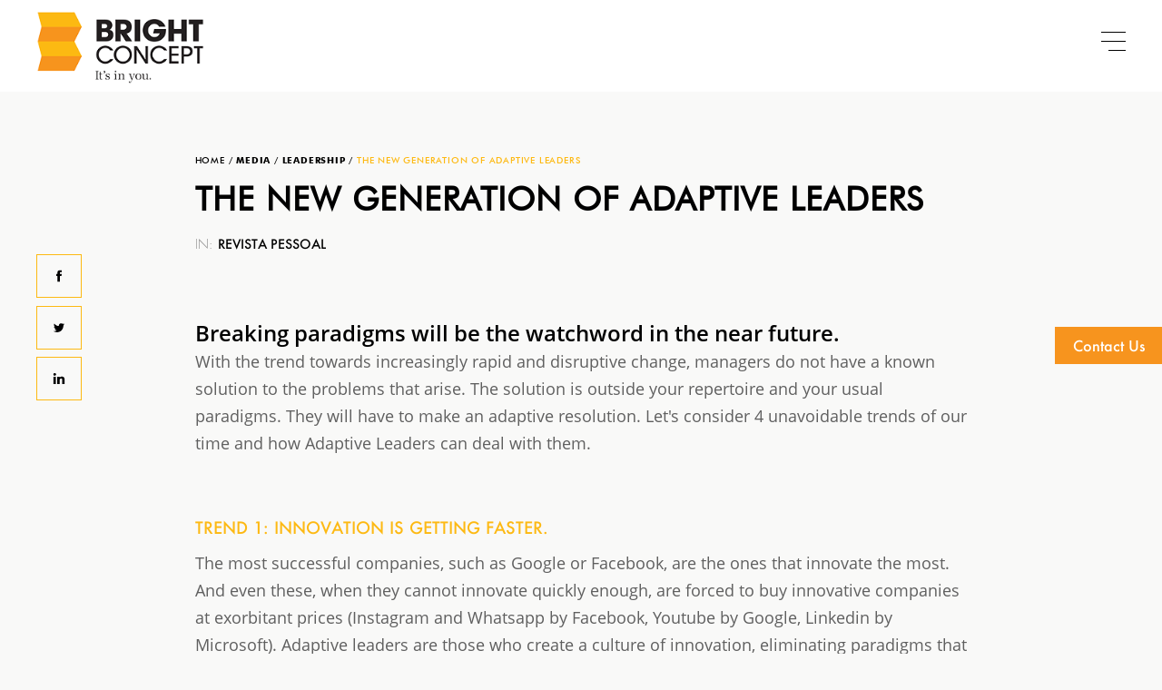

--- FILE ---
content_type: text/html;charset=UTF-8,text/html;charset=UTF-8
request_url: https://www.brightconcept-consulting.com/en/media/leadership/the-new-generation-of-adaptive-leaders-
body_size: 8907
content:

<!DOCTYPE html>
<html lang="en">
<head>
    <meta charset="utf-8" />
    <meta http-equiv="Content-Type" content="text/html; charset=UTF-8" />
    <meta http-equiv="X-UA-Compatible" content="IE=edge" />
    <meta name="viewport" content="width=device-width, initial-scale=1.0" />
    <meta name="application-name" content="&nbsp;"/>
	<meta name="msapplication-TileColor" content="#FFFFFF" />
    
    <link rel="apple-touch-icon-precomposed" sizes="57x57" href="/images/icon/apple-touch-icon-57x57.png" />
	<link rel="apple-touch-icon-precomposed" sizes="114x114" href="/images/icon/apple-touch-icon-114x114.png" />
	<link rel="apple-touch-icon-precomposed" sizes="72x72" href="/images/icon/apple-touch-icon-72x72.png" />
	<link rel="apple-touch-icon-precomposed" sizes="144x144" href="/images/icon/apple-touch-icon-144x144.png" />
	<link rel="apple-touch-icon-precomposed" sizes="60x60" href="/images/icon/apple-touch-icon-60x60.png" />
	<link rel="apple-touch-icon-precomposed" sizes="120x120" href="/images/icon/apple-touch-icon-120x120.png" />
	<link rel="apple-touch-icon-precomposed" sizes="76x76" href="/images/icon/apple-touch-icon-76x76.png" />
	<link rel="apple-touch-icon-precomposed" sizes="152x152" href="/images/icon/apple-touch-icon-152x152.png" />
	<link rel="icon" type="image/png" href="/images/icon/favicon-196x196.png" sizes="196x196" />
	<link rel="icon" type="image/png" href="/images/icon/favicon-96x96.png" sizes="96x96" />
	<link rel="icon" type="image/png" href="/images/icon/favicon-32x32.png" sizes="32x32" />
	<link rel="icon" type="image/png" href="/images/icon/favicon-16x16.png" sizes="16x16" />
	<link rel="icon" type="image/png" href="/images/icon/favicon-128.png" sizes="128x128" />
    
	<link rel="stylesheet" href="/fontawesome/all.css">
    <link rel="stylesheet" type="text/css" media="screen" href="/css/estilo.min.css" />
    <link rel="stylesheet" href="/css/bootstrap.min.css">
	<link rel="stylesheet" href="/css/fonts.min.css">
    
    <title>The New Generation of Adaptive Leaders | Media | Bright Concept</title>
    <meta name="description" content="With the trend towards increasingly rapid and disruptive change, managers do not have a known solution to the problems that arise. Let's consider 4 unavoidable trends of our time and how Adaptive Leaders can deal with them.">
    <meta name="Keywords" content="Adaptive Leaders">
    <!-- Global site tag (gtag.js) - Google Analytics --> <script async src="https://www.googletagmanager.com/gtag/js?id=UA-134541756-1"></script> <script> window.dataLayer = window.dataLayer || []; function gtag(){dataLayer.push(arguments);} gtag('js', new Date()); gtag('config', 'UA-134541756-1'); </script>


<!-- Google tag (gtag.js) -->
<script async src="https://www.googletagmanager.com/gtag/js?id=G-025Z6P2NBV"></script>
<script>
  window.dataLayer = window.dataLayer || [];
  function gtag(){dataLayer.push(arguments);}
  gtag('js', new Date());

  gtag('config', 'G-025Z6P2NBV');
</script>

    
	
    <meta name="author" content="Bluesoft">
    <meta property="og:title" content="The New Generation of Adaptive Leaders | Media | Bright Concept"/>
    <meta property="og:description" content="With the trend towards increasingly rapid and disruptive change, managers do not have a known solution to the problems that arise. Let's consider 4 unavoidable trends of our time and how Adaptive Leaders can deal with them."/>
    <meta property="og:url" content="https://www.brightconcept-consulting.com/en/media/leadership/the-new-generation-of-adaptive-leaders-"/>
    <meta property="og:type" content="website" />
    
    
    <meta property="og:image" content="https://www.brightconcept-consulting.com/images/logo_novo.png"/>
    <meta property="og:image:type" content="image/png">
    <meta property="og:image:width" content="1000" />
    <meta property="og:image:height" content="251" />
    

    <link rel="apple-touch-icon-precomposed" sizes="57x57" href="/images/icon/apple-touch-icon-57x57.png" />
	<link rel="apple-touch-icon-precomposed" sizes="114x114" href="/images/icon/apple-touch-icon-114x114.png" />
	<link rel="apple-touch-icon-precomposed" sizes="72x72" href="/images/icon/apple-touch-icon-72x72.png" />
	<link rel="apple-touch-icon-precomposed" sizes="144x144" href="/images/icon/apple-touch-icon-144x144.png" />
	<link rel="apple-touch-icon-precomposed" sizes="60x60" href="/images/icon/apple-touch-icon-60x60.png" />
	<link rel="apple-touch-icon-precomposed" sizes="120x120" href="/images/icon/apple-touch-icon-120x120.png" />
	<link rel="apple-touch-icon-precomposed" sizes="76x76" href="/images/icon/apple-touch-icon-76x76.png" />
	<link rel="apple-touch-icon-precomposed" sizes="152x152" href="/images/icon/apple-touch-icon-152x152.png" />
	<link rel="icon" type="image/png" href="/images/icon/favicon-196x196.png" sizes="196x196" />
	<link rel="icon" type="image/png" href="/images/icon/favicon-96x96.png" sizes="96x96" />
	<link rel="icon" type="image/png" href="/images/icon/favicon-32x32.png" sizes="32x32" />
	<link rel="icon" type="image/png" href="/images/icon/favicon-16x16.png" sizes="16x16" />
	<link rel="icon" type="image/png" href="/images/icon/favicon-128.png" sizes="128x128" />
	<meta name="application-name" content="&nbsp;"/>
	<meta name="msapplication-TileColor" content="#FFFFFF" />
	
    <link rel="canonical" href="https://www.brightconcept-consulting.com/en/media/leadership/the-new-generation-of-adaptive-leaders-"/>
	
        <script type="application/ld+json">
            {
                "@context" : "http://schema.org",
                "@type" : "LocalBusiness",
                "name" : "Bright Concept",
                "image" : "",
                "telephone" : "Tel.: (+351)211 358 000",
                "email" : "",
                "address" : {
                    "@type" : "PostalAddress",
                    "streetAddress" : "",
                    "addressLocality" : "Lisboa",
                    "addressRegion" : "Lisboa",
                    "addressCountry" : "Portugal",
                    "postalCode" : "" 
                }
            } 
        </script>
    
	<!-- Google Tag Manager -->
    <script>(function(w,d,s,l,i){w[l]=w[l]||[];w[l].push({'gtm.start':
    new Date().getTime(),event:'gtm.js'});var f=d.getElementsByTagName(s)[0],
    j=d.createElement(s),dl=l!='dataLayer'?'&l='+l:'';j.async=true;j.src=
    'https://www.googletagmanager.com/gtm.js?id='+i+dl;f.parentNode.insertBefore(j,f);
    })(window,document,'script','dataLayer','GTM-PRNCGTD');</script>
    <!-- End Google Tag Manager -->
	
</head>


    <body class="media-article">

	<div class="navigation">
    	<svg xmlns="http://www.w3.org/2000/svg" viewBox="0 0 167.5 86"><path d="M124.5 86l43-43-43-43h-15l43 43-43 43z"/><path d="M0 38h154.8v9.9H0z"/></svg>
    </div>
    
    <div class="header-container">
        <div class="logo-black">
            <a href="https://www.brightconcept-consulting.com/en"><img src="/images/logo-black.png" title="Bright Concept" alt="Bright Concept"></a>
        </div>

        <div class="placeholder">
            <iframe title="fullscreen video" id="video" src="" frameborder="0" allow="autoplay; encrypted-media" allowfullscreen></iframe>
            <div class="quit">
                <div class="cross"></div>
            </div>
        </div>
									
		
			<div class="suport-img">
				<a href="/uploads/pdf/ficha_projeto_2022.pdf" target="_blank">
					<img src="/uploads/footer_apoios/apoios.svg" title="Support" alt="Support"/>
				</a>
			</div>																		
									
        <div class="hamburguer-menu black">
            <span></span>
            <span></span>
            <span></span>
        </div>
        												
        
        <div class="side-menu">
            <div class="search-query" name="pesquisa">
                <label class="w-100" for="termo">
                    <input type="text" id="termo" name="termo" placeholder="SEARCH">
                    <label for="termo" hidden></label>
                    <a submit role="button" aria-label="search button">
                        <svg version="1.1" id="Layer_1" xmlns="http://www.w3.org/2000/svg" xmlns:xlink="http://www.w3.org/1999/xlink" x="0px" y="0px"
                                viewBox="0 0 100 97.9" style="enable-background:new 0 0 100 97.9;" xml:space="preserve">
                            <path d="M96.4,89.4L73.3,66.2c12.1-15.6,11-38.2-3.3-52.5C62.5,6.2,52.5,2.1,41.9,2.1c-10.6,0-20.6,4.1-28.1,11.6
                                C6.2,21.3,2.1,31.2,2.1,41.9S6.2,62.5,13.7,70c7.5,7.5,17.5,11.6,28.1,11.6c8.9,0,17.4-2.9,24.4-8.3l23.1,23.1c1,1,2.3,1.5,3.5,1.5
                                s2.6-0.5,3.5-1.5C98.4,94.5,98.4,91.3,96.4,89.4z M20.8,62.9c-5.6-5.6-8.7-13.1-8.7-21.1c0-8,3.1-15.4,8.7-21.1
                                c5.6-5.6,13.1-8.7,21.1-8.7c8,0,15.4,3.1,21.1,8.7c11.6,11.6,11.6,30.5,0,42.1c-5.6,5.6-13.1,8.7-21.1,8.7
                                C33.9,71.6,26.4,68.5,20.8,62.9z"/>
                        </svg>
                    </a>
                </label>
            </div>
            
            
            <div class="body">
                
                        <div class="item">
                             <a href="https://www.brightconcept-consulting.com/en/who-we-are">  <p class="h3 arrow">Who we are</p> </a>
                            <div class="sub-menu">
                            <hr>
                            
                                <a href="https://www.brightconcept-consulting.com/en/who-we-are/team"><p class="h4">Team</p></a>
                                
                                <a href="https://www.brightconcept-consulting.com/en/who-we-are/b-corp-certification"><p class="h4">B Corp Certification</p></a>
                                
                                <a href="https://www.brightconcept-consulting.com/en/who-we-are/quality-policy"><p class="h4">Quality policy</p></a>
                                
                            </div>
                        </div>
                    
                        <div class="item">
                             <a href="https://www.brightconcept-consulting.com/en/solutions">  <p class="h3 arrow">Solutions</p> </a>
                            <div class="sub-menu">
                            <hr>
                            
                                <a href="https://www.brightconcept-consulting.com/en/solutions/organizational-transformation"><p class="h4">Organizational transformation</p></a>
                                
                                <a href="https://www.brightconcept-consulting.com/en/solutions/consulting-engagement-accountability-and-culture"><p class="h4">Consulting, Engagement, Accountability and Culture</p></a>
                                
                                <a href="https://www.brightconcept-consulting.com/en/solutions/professional-coaching"><p class="h4">Professional Coaching</p></a>
                                
                                <a href="https://www.brightconcept-consulting.com/en/solutions/training-in-leadership-and-team-management"><p class="h4">Training in Leadership and Team Management</p></a>
                                
                                <a href="https://www.brightconcept-consulting.com/en/solutions/sales-training"><p class="h4">Sales Training</p></a>
                                
                                <a href="https://www.brightconcept-consulting.com/en/solutions/professional-development-"><p class="h4">Professional Development </p></a>
                                
                            </div>
                        </div>
                    
                        <div class="item">
                             <p class="h3 arrow">Clients and Testimonials</p> 
                            <div class="sub-menu">
                            <hr>
                            
                                <a href="https://www.brightconcept-consulting.com/en/clients-and-testimonials/clients"><p class="h4">Clients</p></a>
                                
                                <a href="https://www.brightconcept-consulting.com/en/clients-and-testimonials/testimonials"><p class="h4">Testimonials</p></a>
                                
                            </div>
                        </div>
                    
                    <div class="item">
                         <a href="https://www.brightconcept-consulting.com/en/blog"> <p class="h3">Blog</p></a>
                    </div>
                    
                    <div class="item">
                         <a href="https://www.brightconcept-consulting.com/en/media"> <p class="h3">Media</p></a>
                    </div>
                    
                    <div class="item">
                         <a href="https://www.brightconcept-consulting.com/en/contacts"> <p class="h3">Contacts</p></a>
                    </div>
                    
            </div>
            
            
            <div class="bottom">
                <div class="lang">
                    
                    <a href="https://www.brightconcept-consulting.com/pt/media/lideranca/a-nova-geracao-de-lideres-adaptativos" >PT</a> <a href="https://www.brightconcept-consulting.com/en/media/leadership/the-new-generation-of-adaptive-leaders-" class="orange">EN</a>
                    
                </div>
                
                    <div class="social">
                    
                    <a rel="noopener" aria-label="linkedin" target="_blank" href="https://www.linkedin.com/company/bright-concept---it's-in-you/	" target="_blank"><i class="fab fa-linkedin-in"></i></a>
                    
                    <a rel="noopener" aria-label="facebook" target="_blank" href="https://www.facebook.com/brightconceptPT" target="_blank"><i class="fab fa-facebook-f"></i></a>
                    
                    <a rel="noopener" aria-label="Instagram" target="_blank" href="https://www.instagram.com/brightconcept_itsinyou/" target="_blank"><i class="fab fa-instagram"></i></a>
                    
                    <a rel="noopener" aria-label="youtube" target="_blank" href="https://www.youtube.com/channel/UCeI8Z8lzD9YWOoeZLCFlDiw" target="_blank"><i class="fab fa-youtube"></i></a>
                    
                    </div>
                        
            </div>
        </div>
    </div>

</div>

<div class="shcedule-meeting-container">
    <div class="shcedule">
        Contact Us
    </div>
    <div class="shcedule-meeting form_lateral_content">
        <div class="container">
            <a class="shcedule-close"></a>

            <p class="h2">Contact Us</p>

            <hr>

            <div class="form form_content" data-goto="/includes/schedule-handler.asp">
                <input type="hidden" name="source" value="">
                <input type="hidden" name="language" value="en">
                <div class="input-wrapper">
                    <input id="name" name="name" required="">
                    <label for="name">Name*</label>
                </div>

                <div class="input-wrapper">
                    <input id="email" name="email" data-type="email" required="">
                    <label for="email">Email*</label>
                </div>

                <div class="input-wrapper">
                    <input id="subject" name="subject" required="">
                    <label for="subject">Subject*</label>
                </div>

                <div class="input-wrapper">
                    <textarea name="message" id="message" required></textarea>
                    <label for="message">Message</label>
                </div>

                <span>* Required fields</span>

                
                <div class="terms">
                    <div class="check">
                        <input type="checkbox" id="terms" name="terms" class="cb-rights" required>
                        <label for="terms" class="rights"></label>
                        <span>I have read and accept <a href="/en/privacy-policy" target="_blank">Privacy policy</a></span>
                    </div>
                    <div class="submit">
                        <span>Submit</span>   
                    </div>
                </div>

            </div>
        </div>
    </div>
</div><div class="article-container template">
    <div class="upper">
    	<div class="bc-breadcrumb"> <a href="https://www.brightconcept-consulting.com/en">HOME</a> / <a href="https://www.brightconcept-consulting.com/en/media"><h2>Media</h2></a> / <a href="https://www.brightconcept-consulting.com/en/media/leadership"><h2>Leadership</h2></a> / <span class="orange">The New Generation of Adaptive Leaders </span></div>
        <h1 class="title">The New Generation of Adaptive Leaders </h1>
        <div class="info">
            <span class="category">IN: <span class="input black">Revista Pessoal</span></span></span>
        </div>
    </div>
    <div class="text">
		<h2>Breaking paradigms will be the watchword in the near future.</h2>

<p>With the trend towards increasingly rapid and disruptive change, managers do not have a known solution to the problems that arise. The solution is outside your repertoire and your usual paradigms. They will have to make an adaptive resolution. Let&#39;s consider 4 unavoidable trends of our time and how Adaptive Leaders can deal with them.</p>

<p>&nbsp;</p>

<h3>Trend 1: Innovation is getting faster.</h3>

<p>The most successful companies, such as Google or Facebook, are the ones that innovate the most. And even these, when they cannot innovate quickly enough, are forced to buy innovative companies at exorbitant prices (Instagram and Whatsapp by Facebook, Youtube by Google, Linkedin by Microsoft). Adaptive leaders are those who create a culture of innovation, eliminating paradigms that may be obstacles to this, such as structures with several hierarchical levels, aversion to error and standardization.</p>

<p>&nbsp;</p>

<h3>Trend 2: The number of reorganizations increases.</h3>

<p>Com a constante inova&ccedil;&atilde;o vem uma adapta&ccedil;&atilde;o dos modelos de neg&oacute;cio, dos processos, da cultura e das estruturas das organiza&ccedil;&otilde;es. J&aacute; n&atilde;o &eacute; novidade ter 3 reorganiza&ccedil;&otilde;es em 3 anos com 3 chefes diferentes. Os Gestores t&ecirc;m de ser peritos em gest&atilde;o de mudan&ccedil;a e saber lidar com as resist&ecirc;ncias naturais dos colaboradores &agrave; mudan&ccedil;a.&nbsp;</p>

<p>&nbsp;</p>

<h3>Trend 3: Collaboration is increasingly virtual.</h3>

<p>Virtual collaboration is also important because more and more people work or go to work from home. If in Portugal companies are introducing, little by little, the home office for one or two days a week, in the United States many people work at home 5 days a week. The &lsquo;ROWE&rsquo; system which stands for &ldquo;Results Only Work Environment&rdquo;, in which the flexibility of time and approach is total - the only thing that counts are the results - is increasingly common. To deal with this tendency, the Manager will have to free himself from the control paradigm.</p>

<p>&nbsp;</p>

<h3>Trend 4: Generational and cultural differences.</h3>

<p>There have always been generational and cultural differences within organizations. But right now, the impact of these differences is more pronounced. Each of these generations has a specific way of dealing with technology, managing information, communicating and being motivated. Managers will need to be experts in empathy and conflict management to ensure they harness each other&#39;s potential and the synergies of diversity.</p>

<p>&nbsp;</p>

<p>To deal with these trends, organizations will have to have continuous change management and organizational culture management programs. Adaptive Leaders will continue to consult experts, not to have solutions already tested by others, but to help them think differently and adapt to the current situation. They will look to coaches more than consultants to overcome resistance to change and leverage all their skills to adaptively solve problems.</p>

<p>&nbsp;</p>

<p><small>Isabel Freire de Andrade and Oliver Rohrich | bright concept</small></p>

<p><small><strong>Areas of activity</strong>: Consulting, Training and Coaching in the area of Leadership, Engagement and Accountability, Change Management, Organizational Culture, Customer Relations. www.brightconcept.pt</small></p>

<p>&nbsp;</p>

<p><em><small>(Translated to English)</small></em></p>

    </div> 
    
    
    <div class="nav">
    			
        <a href="https://www.brightconcept-consulting.com/en/media/brain/accelerate-the-efficiency-of-the-human-brain" class="previous ">
            <div class="left-arrow"></div>
            <div class="text"> <span class="d-none d-lg-inline">PREVIOUS </span>ARTICLE</div>
        </a>
        
        <a href="https://www.brightconcept-consulting.com/en/media" class="all">all <span class="d-none d-lg-inline"> articles</span></a>
        
        
        </a>
        <a href="https://www.brightconcept-consulting.com/en/media/bright-concept-awards/we-want-to-help-people-make-their-dreams-come-true" class="next ">
            <div class="right-arrow"></div>
            <div class="text">next <span class="d-none d-lg-inline">article</span></div>
        </a>
    </div>
    
    
    <nav>
        <div class="fb" onclick="share(this);">
            <svg version="1.1" id="Layer_1" xmlns="http://www.w3.org/2000/svg" xmlns:xlink="http://www.w3.org/1999/xlink" x="0px" y="0px"
                    viewBox="0 0 27 58.6" xml:space="preserve">
            <path d="M25.9,29.2h-8v29.3H5.8V29.2H0V18.9h5.8v-6.7C5.8,7.5,8,0,18,0l9,0v10h-6.5c-1.1,0-2.6,0.5-2.6,2.8v6.1H27
                L25.9,29.2z M25.9,29.2"/>
            </svg>         
        </div>
        <div class="tw" onclick="share(this);">
            <svg version="1.1" id="Layer_1" xmlns="http://www.w3.org/2000/svg" xmlns:xlink="http://www.w3.org/1999/xlink" x="0px" y="0px"
                viewBox="0 0 12.8 10.4" xml:space="preserve">
                <g>
                    <path d="M12.8,1.2c-0.5,0.2-1,0.4-1.5,0.4c0.5-0.3,1-0.8,1.2-1.5c-0.5,0.3-1.1,0.5-1.7,0.6C10.3,0.3,9.6,0,8.9,0
                        C7.4,0,6.2,1.2,6.2,2.6c0,0.2,0,0.4,0.1,0.6C4.1,3.1,2.2,2.1,0.9,0.5C0.7,0.9,0.5,1.3,0.5,1.8C0.5,2.7,1,3.5,1.7,4
                        C1.3,4,0.9,3.9,0.5,3.7v0C0.5,5,1.4,6,2.6,6.3C2.4,6.3,2.2,6.4,1.9,6.4c-0.2,0-0.3,0-0.5,0c0.3,1,1.3,1.8,2.5,1.8
                        C3,8.8,1.9,9.3,0.6,9.3c-0.2,0-0.4,0-0.6,0c1.2,0.7,2.5,1.2,4,1.2c4.8,0,7.5-4,7.5-7.5l0-0.3C12,2.2,12.4,1.8,12.8,1.2L12.8,1.2z
                        M12.8,1.2"/>
                </g>
            </svg>
        </div>
        <div class="in" onclick="share(this);">
            <svg version="1.1" id="Layer_1" xmlns="http://www.w3.org/2000/svg" xmlns:xlink="http://www.w3.org/1999/xlink" x="0px" y="0px"
                viewBox="0 0 50 47.8" xml:space="preserve">
                <path d="M50,29.3v18.5H39.3V30.6c0-4.3-1.5-7.3-5.4-7.3c-3,0-4.7,2-5.5,3.9c-0.3,0.7-0.4,1.6-0.4,2.6v18H17.3
                    c0,0,0.1-29.2,0-32.3H28v4.6c0,0-0.1,0.1-0.1,0.1H28v-0.1c1.4-2.2,4-5.3,9.7-5.3C44.7,14.8,50,19.4,50,29.3L50,29.3z M6.1,0
                    C2.4,0,0,2.4,0,5.6c0,3.1,2.3,5.6,5.9,5.6H6c3.7,0,6.1-2.5,6.1-5.6C12,2.4,9.7,0,6.1,0L6.1,0z M0.6,47.8h10.7V15.6H0.6V47.8z
                    M0.6,47.8"/>
            </svg>           
        </div>
    </nav> 
</div>
<footer>
    <div class="footer">
        <div class="certifications">
            <div class="title">
            	
                Quality Certifications
                
            </div>
            <div class="icons"> 
				
                   <img class="ce" src="/uploads/footer_certificacoes/dgert.png" title="Directorate-General for Employment and Industrial Relations" alt="Directorate-General for Employment and Industrial Relations"/>
                
                   <img class="certificacao" src="/uploads/footer_certificacoes/CertifiedCorporation.png" title="Certified B Corporation" alt="Certified B Corporation"/>
                
                   <img class="entidade" src="/uploads/footer_certificacoes/ordem_dos_psicologos.png" title="Ordem dos Psicólogos - entidade protocolada estágios profissionais" alt="Ordem dos Psicólogos - entidade protocolada estágios profissionais"/>
                
            </div>
        </div>
        <div class="politics">
            <div class="politica">

                <div><span class="brown">© 2025 bright concept 
                
						<span class="d-none d-xl-inline"> . </span> </span>
						<a href="https://www.brightconcept-consulting.com/en/privacy-policy" alt="Privacy Policy" class="white">Privacy Policy</a>
					
						<div class="d-none d-xl-block">&nbsp;</div>
						<span class="brown"><span class="d-none d-xl-inline"> . </span></span>
						<a href="https://www.brightconcept-consulting.com/en/terms-and-conditions" alt="Terms and Conditions" class="white">Terms and Conditions</a>
					
                </div>
                               
                
                <div> <span class="brown">by </span><a rel="noopener" href="https://www.bluesoft.pt" target="_blank" class="white">bluesoft.pt</a></div>
            </div>
            <a class="icons" href="/uploads/pdf/ficha_projeto_2022.pdf" target="_blank">
                <img src="/uploads/footer_apoios/apoios.svg" title="Support" alt="Support"/>
            </a>
        </div>
    </div>
</footer>

<script type="application/javascript">
function check_pesquisa() {

	var err = "";
	var form = $(".search-query[name=pesquisa] a[submit]").parents(".search-query");
	
	
		
		if($(form).find("[name='termo']").val() == "") {
			err += "Please insert a Search Term \n";
		}

	
	
	if(err != "") {
		swal("Oops!", err, "error")
		return false;
	}
	
	var q_p = $(form).find("[name='termo']").val();
	
	
	
	var url = 'https://www.brightconcept-consulting.com/en/search';
	var form2 = $('<form action="' + url + '" method="post">' +
	'<input type="hidden" name="pesquisa" value="sim" />' +	
	'<input type="hidden" name="q" value="' + q_p + '" />' +
	'</form>');
	
	$('body').append(form2);
	
	form2.submit();
}
</script><noscript><iframe src="https://www.googletagmanager.com/ns.html?id=GTM-PRNCGTD"
height="0" width="0" style="display:none;visibility:hidden"></iframe></noscript>
</body>
<script type="text/javascript" src="/script/jquery-3.5.1.min.js"></script>
<script type="text/javascript" src="/script/jquery-migrate-1.2.1.min.js"></script>
<script type="text/javascript" src="/script/slick.min.js"></script>
<script type="text/javascript" src="/script/slick-main.js"></script>
<script async type="text/javascript" src="/script/sweetalert@2.1.2.min.js"></script>
<script src="/script/main.js"></script>
</html>


--- FILE ---
content_type: text/css
request_url: https://www.brightconcept-consulting.com/css/estilo.min.css
body_size: 44739
content:
:root{--yellow:#fdb913!important}body.lock,html.lock{overflow:hidden;position:relative}@supports (-webkit-overflow-scrolling:touch){body.lock,html.lock{height:100%}}a{text-decoration: none;}.article-container .text ol li::before,.article-page .article-container .left-arrow::after,.article-page .article-container .left-arrow::before,.article-page .article-container .right-arrow::after,.article-page .article-container .right-arrow::before,.blog-page .blog .body .search-container .search::after,.blog-page .blog .pagination .left-arrow::after,.blog-page .blog .pagination .left-arrow::before,.blog-page .blog .pagination .right-arrow::after,.blog-page .blog .pagination .right-arrow::before,.blog-page .newsletter .input::after,.clients-page .feedback h4::after,.clients-page .feedback h4::before,.concept .image::after,.concept .right-arrow::after,.concept .right-arrow::before,.feedback-page .feedback h4::after,.feedback-page .feedback h4::before,.feedback-page .published-container #paginacao .left-arrow::after,.feedback-page .published-container #paginacao .left-arrow::before,.feedback-page .published-container #paginacao .right-arrow::after,.feedback-page .published-container #paginacao .right-arrow::before,.footer .articles-container .arrows .left-arrow::after,.footer .articles-container .arrows .left-arrow::before,.footer .articles-container .arrows .right-arrow::after,.footer .articles-container .arrows .right-arrow::before,.form .terms .check label::after,.index .movie-container .fullscreen-slider .slick-list::after,.line::after,.media-article .article-container .left-arrow::after,.media-article .article-container .left-arrow::before,.media-article .article-container .right-arrow::after,.media-article .article-container .right-arrow::before,.media-page .media .filter .bg::after,.media-page .media .result #paginacao .left-arrow::after,.media-page .media .result #paginacao .left-arrow::before,.media-page .media .result #paginacao .right-arrow::after,.media-page .media .result #paginacao .right-arrow::before,.movie-container #video::after,.movie-container .play-btn span::before,.quit .cross::after,.quit .cross::before,.see-more .right-arrow::after,.see-more .right-arrow::before,.side-menu .arrow::after,.side-menu .search-query::after,.solutions_subchannel .subchannels .bg::after,.solutions_subchannel .subchannels .item::before,.team-page .isabel .left-side::after,.team-page .partners-international .partners-container .partner .image::after,.whats-in .bg::after,.whats-in .bg::before{position:absolute;content:''}.arrows .right-arrow,.concept,.concept .image,.concept .image img,.footer .articles-container,.footer .articles-container .arrows .left-arrow,.footer .articles-container .articles,.header-container .hamburguer-menu,.header-container .logo,.international-programs,.international-programs .programs-container .program .down,.line,.movie{position:relative}@media screen and (-ms-high-contrast:none){.header-container .hamburguer-menu{position:absolute!important;right:60px!important}.concept .image img{object-fit:none!important}}.slick-slide{float:left;outline:0}.header-container .hamburguer-menu.out{opacity:0;pointer-events:none}.movie-container .movie::after{left:0;width:100%;height:100%;top:0;mix-blend-mode:multiply;background-blend-mode:multiply;background-image:linear-gradient(to bottom,rgba(24,24,24,.45),rgba(24,24,24,.45)),linear-gradient(to bottom,#5d5d5d,#5d5d5d)}.header-container.grey{background:#f9f9f8}.header-container.z-index{z-index:3}.header-container .logo img,.header-container .logo-black img{width:100%;object-fit:cover}.header-container .hamburguer-menu.in span{background:#000;opacity:1}.header-container .hamburguer-menu.in span:nth-of-type(1){transform:translate(0,11px) rotate(-45deg)}.header-container .hamburguer-menu.in span:nth-of-type(2){opacity:0}.header-container .hamburguer-menu.in span:nth-of-type(3){width:100%}.header-container .hamburguer-menu.in span:nth-of-type(3),.header-container .hamburguer-menu.in:hover span:nth-of-type(3){transform:translateY(-9px) rotate(45deg)}.header-container .hamburguer-menu span{position:absolute;height:1px;width:100%;transition:all .5s ease-in-out;background:#fff}.header-container .hamburguer-menu span:nth-of-type(1){top:0;transform:rotate(0) translate(0)}.header-container .hamburguer-menu span:nth-of-type(2){top:10px}.header-container .hamburguer-menu span:nth-of-type(3){bottom:0;width:70%;right:0;transform:rotate(0) translate(0);transition:all .4s ease-in-out}.header-container .hamburguer-menu:hover span:nth-of-type(3){transform:translateX(-8px)}.header-container .placeholder,.placeholder-video{position:fixed;top:0;left:0;width:100vw;z-index:-1;pointer-events:none;height:100vh;background:#303030;opacity:0;transition:all .5s ease-in-out}.team-page .placeholder{pointer-events:none;z-index:3}.team-page .placeholder .quit.in{pointer-events:all}.placeholder-video.on,.placeholder.on{opacity:1;pointer-events:all}.movie-container .video{width:100%;height:100%;overflow:hidden;position:relative}.movie-container .image,.movie-container .image img,.movie-container .video img{width:100%;height:100%}.movie-container .image img,.movie-container .video img{object-fit:cover}.movie-container.no-action{pointer-events:none}.movie-container,.movie-container .movie{width:100%;height:100vh;overflow:hidden;position:relative}.movie-container .fullscreen-slider .slider{position:relative;width:100%;height:100%}.movie-container #video{pointer-events:none}.quit.in{opacity:1}.media-page .quit{z-index:25}.placeholder-video.pointer-events{pointer-events:none}.quit .cross{position:relative;width:100%;height:100%;transform:rotate(45deg)}.quit .cross::after,.quit .cross::before{width:100%;height:100%}.quit .cross::after{border-top:2px solid #fff;top:50%}.quit .cross::before{border-left:2px solid #fff;left:50%}.footer .articles-container .arrows .left-arrow::after,.footer .articles-container .arrows .left-arrow::before,.footer .articles-container .arrows .right-arrow::after,.footer .articles-container .arrows .right-arrow::before{transition:all .4s ease-in-out}.footer .articles-container .arrows .left-arrow::before{transform:rotate(-45deg)}.footer .articles-container .arrows .right-arrow::before{transform:translate(17px,0) rotate(135deg)}.line{transform:skew(-25deg,0);width:2px;height:187px;background-color:#a5a5a5;overflow:hidden}.line::after{top:-50%;width:100%;height:100%;background:var(--yellow);animation:line 5s infinite}.concept .line::after{background:#fff}.footer .articles-container .article{color:#fff;font-family:Ubuntu}.concept .quote .text,.footer .articles-container .article span{font-family:Ubuntu}.footer .articles-container .article span{font-size:30px;line-height:1.33}.index>:not(.movie-container) .line{background-color:#302e28}.concept .description .info .title{text-transform:uppercase;width:50%}@supports (-ms-ime-align:auto){.concept .image::after,.movie-container .play-btn span::before,.team-page .isabel .left-side::after{content:none}}.concept .image::after,.team-page .isabel .left-side::after{left:0;top:0;mix-blend-mode:multiply;height:100%;width:100%;background:var(--yellow);clip-path:polygon(0 0,62% 100%,0 100%);-webkit-clip-path:polygon(0 0,62% 100%,0 100%)}.index .concept .quote .text p{margin-bottom:0}.see-more{text-transform:uppercase;color:var(--yellow);cursor:pointer;display:flex;font-size:12px;position:relative;justify-content:space-between;width:153px;letter-spacing:.9px}.index .see-more{width:126px}.index .see-more:hover{color:var(--yellow);text-decoration:none}.index .see-more .right-arrow::before{height:10px;width:10px;transform:translate(13px,-50%) rotate(135deg)}.index .see-more .right-arrow{width:25px}.see-more .right-arrow{width:40px;height:20px;position:absolute;top:50%;transform:translate(0,-50%);right:0;cursor:pointer;transition:all .4s ease-in-out}.bc-breadcrumb a{transition:all .4s ease-in-out}.bc-breadcrumb a:hover,.orange,.orange a{color:var(--yellow)!important}.see-more a:hover,.see-more a:visited{text-decoration:none}.bc-breadcrumb a,.bc-breadcrumb a:hover,.bc-breadcrumb a:visited,.orange a{color:#000;text-decoration:none}.see-more:hover .right-arrow{transform:translate(5px,-50%);will-change:auto}.see-more .right-arrow::after{width:100%;height:2px;top:50%;background:var(--yellow);transform:translateY(-50%)}.see-more .right-arrow::before{height:13px;width:13px;top:50%;border-top:2px solid var(--yellow);border-left:2px solid var(--yellow);transform:translate(25px,-50%) rotate(135deg)}.concept .description .info .title,.movie-container .play-btn{font-family:'Futura Std'}.movie-container .play-btn span::before{width:12px;background:#fff;height:14px;clip-path:polygon(0 0,100% 50%,0 100%);-webkit-clip-path:polygon(0 0,100% 50%,0 100%)}.movie-container .play-btn span{line-height:16px;font-size:10px;color:#fff;position:absolute;transform:translate(-50%,-50%);top:50%;font-family:'Futura Bk BT';left:50%;color:#a0a0a0}.movie-container .play-btn span::before{margin-left:-22px}.fullscreen-slider.in{z-index:4;position:relative}.fullscreen-slider .slider .movie-container .play-btn{font-size:10px;letter-spacing:.8px;opacity:1;color:#fff;position:absolute;top:50%;left:50%;cursor:pointer;transform:translate(-50%,-50%);transition:all .2s ease-in-out}.movie-container .play-btn.out{opacity:0;pointer-events:none}.hide{opacity:0!important}.concept .image{height:100%;position:relative}.concept .image img{width:100%;height:100%;object-fit:cover;-webkit-filter:grayscale(100%);filter:grayscale(100%)}.international-programs .footer{right:0;bottom:0}.partners>div>.title{letter-spacing:1px}h1{font-size:unset!important;display:inline}.sub-menu hr{margin:6px 0 10px 0!important}.item.has-sub{margin-bottom:15px}.international-programs .programs-container .program .image-container .hover{position:absolute;top:0;opacity:0;width:100%;height:100%;color:#fff;text-transform:uppercase;letter-spacing:.6px;font-family:Futura;font-weight:500;padding:26px 31px 0 26px}.international-programs .programs-container .program .image-container .hover .see-more .right-arrow{width:22px;height:11px}.see-more:hover .right-arrow{transform:translate(5px,-50%)}.international-programs .programs-container .program .image-container .hover .see-more .right-arrow::before{transform:translate(12px,-50%) rotate(135deg);height:9px;width:9px}.international-programs .programs-container .program .image-container:hover .hover{opacity:1}.international-programs .programs-container .program .image-container .hover,.international-programs .programs-container .program .image-container img{transition:all .5s ease-in-out}.international-programs .programs-container .program .down .desc,.solutions-container .programs-container .program .down .desc{color:#5f5f5f;font-size:14px;font-family:'Open Sans';margin-bottom:21px}.international-programs .programs-container .program .down .btns{width:100%;display:flex;bottom:0;justify-content:space-between}.solutions-container .programs-container .program .down .btns>*{display:block}.international-programs .programs-container .program .down .btns a,.solutions-container .programs-container .program .down .btns a{text-transform:uppercase;font-family:'Futura Md BT'}.international-programs .programs-container .program .down .btns>*,.solutions-container .programs-container .program .down .btns>*{width:48%;border:solid 1px #fdb913;color:#000;background:0 0;text-align:center;font-size:11px;cursor:pointer;height:43px;transition:all .5s ease-in-out;line-height:41px;will-change:auto}.international-programs .programs-container .program .down .btns>:hover,.solutions-container .programs-container .program .down .btns a:hover{color:#fff;background:var(--yellow)}.international-programs .corner{background:var(--yellow);height:187px;width:105px;position:absolute;bottom:0;right:-55px;transform:skew(-27deg,0)}.international-programs .corner .line{width:2px;transform:translate(25px,90px);height:107px;overflow:hidden}.international-programs .corner .line::after{background:#fff}.whats-in .bg{position:absolute;top:0;left:-5%;width:110%;z-index:-1;height:100%;background:url(../images/whats-in-bg.jpg) 0/cover}.whats-in .bg::before{opacity:.8;background:#fff;width:100%;height:100%;top:0}.whats-in .content .list .item .icon,.whats-in .left-side>.list{position:relative}.whats-in .content .list .item:nth-last-of-type(1){margin-bottom:0}.clients hr{margin:27px auto 39px auto}.whats-in .see-more{width:136px}.whats-in .see-more .right-arrow{width:25px}.whats-in .content .right-side .see-more a{color:#000!important;font-family:'Futura Md BT'}.whats-in .see-more .right-arrow::after{background:#000}.index .contacts .left-side .item a i{font-size:32px;color:#000}.whats-in .see-more .right-arrow::before{border-top:2px solid #000;border-left:2px solid #000;transform:translate(17px,-50%) rotate(135deg);height:10px;width:10px}.slick-dots button{display:none}.slick-dots{display:flex;justify-content:center}.clients .slick-list{margin:0 0 2px 0}.slick-dots{list-style:none}[role=presentation]{width:5px;height:5px;background:#000;margin:0 7px;border-radius:50%;transform:scale(1);cursor:pointer;transition:all .4s ease-in-out}[role=presentation]:hover{transform:scale(1.3)}.slick-active[role=presentation]{background:#f7941e}.clients-page .clients-container .clients-flex .client:nth-of-type(1),.clients-page .clients-container .clients-flex .client:nth-of-type(17n-1),.clients-page .partner-experience .experience-container .item:nth-of-type(1),.clients-page .partner-experience .experience-container .item:nth-of-type(17n-1){margin-left:0}.clients-page .clients-container .clients-flex{margin:60px auto 99px auto}.clients .clients-container .client img,.clients-page .clients-container .clients-flex .client img,.clients-page .partner-experience .experience-container .item img{width:100%;position:absolute;height:100%;top:50%;left:50%;transform:translate(-50%,-50%)}.client-placeholder{height:150px;width:75px}.clients-feedback .slick-dots [role=presentation],.feedback-page .feedback-container [role=presentation]{margin:0 26px 0 0}.clients-feedback .slider .desc .who,.feedback-page .feedback-container .who{font-size:11px;font-weight:500;letter-spacing:.8px;font-family:Futura}.clients-feedback hr{margin-bottom:0}.clients-feedback .slider .brand img,.feedback-page .feedback-container .brand img{position:absolute;width:80%;top:50%;left:50%;object-fit:contain;transform:translate(-50%,-50%)}.partners hr{margin-bottom:36px}.partners>div>.sub-title{font-size:15px;line-height:1.8;text-align:center;font-family:'Open Sans';font-weight:400;color:#888787}.clients .slider{position:relative}.clients .slick-list{width:100%}.partners .partners-container .partner:hover{opacity:.6}.partners .partners-container .partner:nth-of-type(1){margin-left:0}.partners .partners-container .partner img{position:absolute;top:50%;object-fit:contain;left:50%;width:100%;height:100%;transform:translate(-50%,-50%)}.contacts .address,.contacts .contact,.contacts .email a{color:#fff}.contacts{overflow:hidden}.contacts .city{text-transform:uppercase;font-size:18px;font-family:'Futura Std';margin-bottom:3px}.contacts .contact{letter-spacing:.5px;margin-bottom:29px}.contacts .contact p{font-size:13px}.contacts .email a{transition:all .5s ease-in-out}.contacts .social>div{position:relative}.contacts .social>div>svg path{fill:#000;transition:all .4s ease-in-out}.contacts .social>div:hover>svg path{fill:#fff}.contacts .social svg{width:100%}.white{color:#fff}.footer>.certifications>.icons>*{object-fit:contain;opacity:.7}.footer .politica{text-transform:uppercase}.footer .white{text-decoration: none;display:block;text-align:center;cursor:pointer;opacity:1;transition:all .3s ease-in-out;will-change:auto;margin-left:5px}.placeholder{position:fixed}.team-page .placeholder .quit{pointer-events:none;top:48px;right:36px}.team-page .placeholder.in .quit{pointer-events:all}.team-page .sub-footer iframe{display:none}.side-menu.in{transform:translateX(0)}.side-menu .search-query input{position:relative;letter-spacing:1px;width:100%;padding:20px;height:100%;border:0;outline:0;background-color:#efefef}.side-menu .search-query a,h3.arrow{position:relative}.blog-page .blog .body .search-container .search a::after,.side-menu .search-query a::after{top:0;margin:auto;bottom:0;right:20px;width:15px;height:15px;background:url(../images/icons/search.svg) no-repeat}.footer .white:hover{opacity:.3}.footer .brown{color:#636363}.side-menu .body a{text-decoration:none}.side-menu .body a .h3:hover::after,.side-menu .body p.h3.arrow.selected::after{border-top:2px solid var(--yellow);border-left:2px solid var(--yellow)}.side-menu .body .item>p.h3,.side-menu .body a .h3,.side-menu .body a .h4{position:relative;color:#4d4c4c;transition:all .5s ease-in-out;font-family:Futura}.side-menu .body p.h3.arrow::after{width:10px;height:10px;position:absolute;top:34%;right:0;left:auto;transform:translate(30px,-50%) rotate(-132deg);border-top:2px solid #000;border-left:2px solid #000;transition:all .5s ease-in-out}.side-menu .social{display:flex}.side-menu .social>*{position:relative;margin:0 7px}.side-menu .social svg{width:100%;height:100%}.side-menu .social .fb{width:9px;height:19px}.side-menu .social .yt{width:19px;height:14px}.side-menu .social .linkedin{width:17px;height:16px}.side-menu .social .insta{width:15px;height:15px}.side-menu ::-webkit-input-placeholder{color:#000;letter-spacing:1px;font-family:'Futura Bk BT'}.side-menu .lang>*{margin-right:13px}.side-menu .lang a{margin-right:13px;font-family:-apple-system,BlinkMacSystemFont,"Segoe UI",Roboto,"Helvetica Neue",Arial,sans-serif,"Apple Color Emoji","Segoe UI Emoji","Segoe UI Symbol","Noto Color Emoji";font-size:1rem;font-weight:400;line-height:1.5;color:#212529;text-decoration:none}.side-menu .social svg path{fill:var(--yellow);transition:all .5s ease-in-out;-webkit-transition:all .5s ease-in-out}.side-menu .social>div:hover svg path{fill:#000}.side-menu .lang,.side-menu .social{cursor:pointer;display:flex}.side-menu .social a{color:#f7941e}.side-menu .social a:hover{color:#000}.side-menu .body a .h3:hover,.side-menu .body a .h4:hover{color:#f7941e}.side-menu.in .sub-menu:nth-last-child(1){margin-bottom:0;transition:all .5s ease-in-out}.bc-breadcrumb span{transition:all .5s ease-in-out;color:#000;font-family:'Futura Md BT'}.bc-breadcrumb span:hover{color:#000}.team-page .hover>div .role{font-size:10px;font-family:'Futura Md BT';font-weight:500;letter-spacing:.8px}.team-page .hover,.team-page img{width:100%;height:100%;object-fit:cover}.team-page .isabel{background:#fff}.team-page .isabel .left-side img{width:100%;height:100%;filter:grayscale(100%);object-fit:cover}.team-page .isabel .right-side .info .sub-tite{text-align:left}.team-page .partners-international{background-color:#f9f9f8;padding:94px auto 0 auto}.team-page .partners-international hr{margin:20px auto 50px auto}.team-page .partners-international .partners-container .partner .image{top:0;left:0;width:100%;height:100%;position:absolute}.team-page .partners-international .partners-container .image::after{top:0;left:0;width:100%;height:100%;opacity:.7;background-image:linear-gradient(rgba(0,0,0,0) 60%,#000)}.team-page .partners-international .partners-container .partner img{width:100%;height:100%;object-fit:cover;filter:grayscale(100%)}.team-page .partners-international .partners-container .partner .country{position:absolute;bottom:18px;left:21px;font-size:12px;opacity:1;transition:all .5s ease-in-out;letter-spacing:1px;font-family:'Futura Bk BT';font-weight:400;text-transform:uppercase}.team-page .sub-footer .slider{width:100%!important}.feedback-page .feedback-container .slick-dots{top:77%}.team-page .sub-footer [role=presentation]{background:#fff}.team-page .sub-footer .slick-active[role=presentation]{background:#f7941e}.team-page .placeholder iframe.in{opacity:1;pointer-events:all}.team-page .sub-footer .slider .item .play-btn{width:74px;height:71px;position:absolute;top:0;left:0;bottom:0;right:0;margin:auto;z-index:2;cursor:pointer;transform:scale(1);transition:all .5s ease-in-out;transform-origin:center}.team-page .sub-footer .slider .item .play-btn .circle{border:1px solid var(--yellow);border-radius:100%}.team-page .sub-footer .slider .item .play-btn .circle:hover{transform:scale(1.2)}.team-page .sub-footer .slider .item .play-btn .arrow{width:15px;pointer-events:none;transition:all .5s ease-in-out;height:14px;background:var(--yellow);clip-path:polygon(0 0,100% 50%,0 100%);-webkit-clip-path:polygon(0 0,100% 50%,0 100%);left:53%;position:absolute;top:50%;transform:translate(-50%,-50%)}.team-page .sub-footer .quit{top:40px;right:32px;cursor:pointer}.header-container .hamburguer-menu.black span{background:#000}.team-page .right-side .info .sub-title{margin:0;width:100%;text-align:left}.header3-container.grey{background-color:#f9f9f8}.clients-page .partner-experience .upper .title,.feedback-page .published>.upper .title,.form .upper .title{font-size:24px;font-family:Futura;text-align:center;text-transform:uppercase;display:block;letter-spacing:2px}.feedback-page .published-container .item .see-more a{color:#fff!important}.clients-page hr{margin-bottom:36px}.clients-page .partner-experience .experience-container{margin:56px auto 70px auto}.clients-page .feedback h4:hover::after,.feedback-page .feedback h4:hover::after{transform:translate(70px,-50%) rotate(45deg)}.clients-page .feedback h4:hover::before,.feedback-page .feedback h4:hover::before{transform:translate(90px,-7%)}.feedback-page .published-container .items .item .image{height:149px;background-color:#f9f9f8;margin-bottom:22px;position:relative;cursor:pointer;display:block}.feedback-page .published-container .items .item .image img{width:80%;object-fit:contain;filter:grayscale(100%);-webkit-filter:grayscale(100%);top:0;position:absolute;bottom:0;left:0;right:0;margin:auto;color:#fff}.feedback-page .published-container .items .item .title:hover{color:#ffa940;text-decoration:none}.feedback-page .published-container .items .item .who .name{color:#000;margin-right:7px}.feedback-page .published-container .items .item .who .company{color:#908f8f;margin-left:3px}.feedback-page .feedback>div{width:60%;position:relative;margin:0 auto;left:0;display:flex;justify-content:space-between}.feedback-page .published-container .items .item .see-more{width:40%;height:43px;background-color:#f7941e;transition:all .5s ease-in-out;text-align:center;line-height:43px;font-weight:300;display:block;color:#fff}.feedback-page .published-container .items .item .see-more:hover{background-color:#ffa940}.black{color:#000}.clients-page .header-container,.feedback-page .header-container{background-color:#f9f9f8}.content-page{background-color:#f9f9f8}.article-page .header-container,.blog-page .header-container,.contacts-page .header-container,.content-page .header-container,.media-article .header-container,.media-page .header-container,.search-page .header-container,.solutions .header-container,.solutions_subchannel .header-container,.team-page .header-container,.thank-you-page .header-container{background:#fff}.blog-page .blog{background-color:#f9f9f8}.blog-page .blog .slider .item{position:relative}.blog-page .blog>*{max-width:1024px;margin:0 auto}.blog-page .blog .slider .item .img{display:block;cursor:pointer}.blog-page .blog .slider .item .img img{filter:brightness(40%);-webkit-filter:brightness(40%)}.blog-page .blog .slider .item .info{letter-spacing:2px}.blog-page .blog .slider .item .info .category a{color:#f7941e;margin:0 12px 0 6px;transition:all .5s ease-in-out;cursor:pointer}.blog-page .blog .slider .item .info .category a:hover{color:#fcc741;cursor:pointer;text-decoration:none}.thank-you-page{background-color:#f9f9f8}.blog-page .see-more:hover,.contacts-page .submit:hover,.form-container .submit:hover,.media-article .see-more:hover,.media-page .see-more:hover,.swal-button:hover,.thank-you-page .see-more:hover{background-color:#ffa537;text-decoration:none}.blog-page .slick-active[role=presentation]{background:#fff}.blog-page [role=presentation]{background:var(--yellow)}.blog-page .blog .body{position:relative;flex-wrap:wrap;display:flex;justify-content:space-between}.blog-page .body .items-container .item .image:hover img{transform:scale(1.1);-webkit-transform:scale(1.1)}.blog-page .body .items-container .item img{width:100%;transform:scale(1);filter:brightness(80%);-webkit-filter:brightness(80%);transition:all .5s ease-in-out}.blog-page .body .items-container .item .top .title:hover{color:var(--yellow);text-decoration:none}.blog-page .body .items-container .item .top .info a:hover{color:#fcc741;cursor:pointer}.template .upper .category a{margin:0 12px 0 0}.blog-page .body .items-container .item .top .info .category a{margin:0 12px 0 6px}.content-page .description .text p{width:100%}.content-page .description .text p img{width:100%;object-fit:contain}.blog-page .body .items-container .item .top .info .category a,.template .upper .category a{font-family: 'Futura', sans-serif;color:var(--yellow);transition:all .5s ease-in-out;cursor:pointer}.blog-page .body .items-container .item .top .info .category a:hover,.template .upper .category a:hover{color:#ffcf54;cursor:pointer;text-decoration:none}.blog-page .body .items-container .item .top .info .date{margin-left:7px}.blog-page .body .items-container .item .body{font-size:15px;color:#5f5f5f;line-height:1.6;font-family:'Open Sans';font-weight:400;margin-bottom:26px}.blog-page .body .items-container .item .see-more{font-family: 'Futura Md BT', sans-serif;width:124px;color:#fff}.blog-page .blog .body .filter .filter-items{background:var(--yellow);color:#fff;text-transform:uppercase;padding:39px 22px 24px 22px;margin-bottom:40px}.blog-page .blog .body .filter .filter-items>.title{text-align:center;font-size:17px;font-family:Futura;margin-bottom:30px;letter-spacing:1px}.blog-page .blog .body .filter .filter-items .item .title{font-weight:700;margin:0;font-size:11px;letter-spacing:.8px;cursor:pointer;color:#fff}.blog-page .blog .body .filter .filter-items .item a:hover{text-decoration:none}.blog-page .blog .body .filter .filter-items .item .number{font-weight:500}.blog-page .blog .body .filter .filter-items .item:nth-last-of-type(1){border-bottom:transparent}.blog-page .blog .body .filter .filter-items .item{font-family: 'Futura',sans-serif;font-weight: 300;border-bottom:1px solid rgba(255,255,255,.6);position:relative;font-weight:700;font-size:11px;padding:15px 0;display:flex;justify-content:space-between}.blog-page .blog .body .search-container input{width:100%;outline:0;border:0;height:56px;padding-left:20px;background-color:#f5f5f5}.blog-page .blog .body .search-container .search{position:relative;font-size:10px}.blog-page .blog .body .search-container .newsletter input{font-size:10px}.blog-page .blog .body input::-webkit-input-placeholder{font-size:10px;font-family:'Futura Bk BT'}.blog-page hr{height:2px}.blog-page .blog .social hr:nth-of-type(1){margin:61px auto 19px auto}.blog-page .blog .social hr:nth-of-type(2){margin-bottom:19px}.blog-page .blog .social .icons>*{position:relative;cursor:pointer}.blog-page .blog .social .icons>*>svg path{fill:#000;transition:all .5s ease-in-out}.blog-page .blog .social .icons>*>svg:hover path{fill:#fdb913}.blog-page .blog .social .icons>*>svg{width:100%;height:100%}.blog-page .newsletter{text-align:center;font-family:Futura}.blog-page .newsletter .sub-title{font-family:'Open Sans';font-size:13px;color:#888787;margin:25px 0 27px 0}.blog-page .newsletter .input{margin-bottom:20px;position:relative}.blog-page .newsletter .input::after{padding-left:21px;width:18px;left:10%;height:14px;opacity:.28;top:50%;transform:translateY(-50%);background:url(../images/mail.svg) no-repeat}.blog-page .subscribe{display:block;height:43px;cursor:pointer;text-align:center;color:#fff;background:#f7941e;text-transform:uppercase;line-height:43px;font-size:11px;letter-spacing:.8px;font-family:'Futura Md BT';transition:all .5s ease-in-out}.blog-page .subscribe:hover{background:#ffaf4e;text-decoration:none}.blog-page .blog .body .search-container input.newsletter{text-align:left;padding-left:55px}.blog-page .blog .pagination .dots,.blog-page .blog .pagination .selected{color:#000}.blog-page .blog .pagination span:hover{color:#000}.blog-page .blog .pagination .left-arrow,.blog-page .blog .pagination .right-arrow{position:relative;width:23px;height:23px}.blog-page .blog .pagination .left-arrow.disable::after,.blog-page .blog .pagination .right-arrow.disable::after{border-top:1px solid #b4b4b4}.blog-page .blog .pagination .left-arrow:hover::after,.blog-page .blog .pagination .right-arrow:hover::after{border-top:1px solid #000}.blog-page .blog .pagination .left-arrow:hover::before,.blog-page .blog .pagination .right-arrow:hover::before{border-top:1px solid #000;border-right:1px solid #000}.blog-page .blog .pagination .left-arrow.disable::before,.blog-page .blog .pagination .right-arrow.disable::before{border-top:1px solid #b4b4b4;border-right:1px solid #b4b4b4}nav>*{width:50px;position:relative;height:48px;cursor:pointer;border:solid 1px #fdb913}nav>*>svg{position:absolute;top:50%;left:50%;transform:translate(-50%,-50%)}nav path{fill:#000}nav>.fb>svg{width:7px;height:13px}nav>.tw>svg{width:12px;height:10px}nav>.in>svg{width:13px;height:12px}.article-page .article-container .nav .left-arrow::after,.article-page .article-container .nav .right-arrow::after,.media-article .article-container .nav .left-arrow::after,.media-article .article-container .nav .right-arrow::after{border-top:2px solid var(--yellow)}.article-page .article-container .nav .left-arrow::before,.article-page .article-container .nav .right-arrow::before,.media-article .article-container .nav .left-arrow::before,.media-article .article-container .nav .right-arrow::before{border-top:2px solid var(--yellow);border-right:2px solid var(--yellow)}.blog-page .blog .pagination .right-arrow{transform:rotate(180deg)}.media-page .media .result #paginacao .left-arrow,.media-page .media .result #paginacao .right-arrow{position:relative}.media-page .media .result #paginacao .setadireita{transform:translate(0,-3px) rotate(180deg);padding-right:10px}.article-page .article-container .left-arrow::before,.article-page .article-container .right-arrow::before,.blog-page .blog .pagination .left-arrow::before,.blog-page .blog .pagination .right-arrow::before,.feedback-page .published-container #paginacao .left-arrow::before,.feedback-page .published-container #paginacao .right-arrow::before,.media-article .article-container .left-arrow::before,.media-article .article-container .right-arrow::before,.media-page .media .result #paginacao .left-arrow::before,.media-page .media .result #paginacao .right-arrow::before{width:50%;height:50%;transition:all .4s ease-in-out;border-top:1px solid var(--yellow);border-right:1px solid var(--yellow);top:55%;transform:translate(0,-50%) rotate(-130deg)}.article-page,.contacts-page,.media-article,.solutions_subchannel_3{background-color:#f9f9f8}.solutions_subchannel_3 .header-container{background:#fff}.article-page h1,.media-article h1{margin-bottom:13px}.article-page h2,.contacts-page h1,.media-article h2{display:inline;font-size:10px}.article-page .header-container .upper{padding:98px 0 27px 0}.article-page .info .input,.media-article .info .input{margin:0 10px 0 2px;font-weight:bolder}.article-page .info .date{margin-left:10px}.article-page .article-container .nav .left-arrow,.article-page .article-container .nav .right-arrow,.media-article .article-container .nav .left-arrow,.media-article .article-container .nav .right-arrow{top:50%;position:absolute;transition:all .5s ease-in-out;transform:translateY(-50%)}.article-page .article-container .nav>.all:hover,.article-page .article-container .nav>:hover>.text,.media-article .article-container .nav>.all:hover,.media-article .article-container .nav>:hover>.text{color:#ffb356}.media-article .article-container .nav .previous:hover .left-arrow .article-page .article-container .nav .previous:hover .left-arrow{transform:translate(-10px,-50%)}.article-page .article-container .nav>.next:hover .right-arrow,.media-article .article-container .nav>.next:hover .right-arrow{transform:translate(138px,-50%) rotate(180deg)}.article-page .article-container .nav .all,.article-page .article-container .nav .text,.media-article .article-container .nav .all,.media-article .article-container .nav .text{line-height:27px;transition:all .5s ease-in-out}.article-page .article-container .nav a,.media-article .article-container .nav a{color:#f7941e}.article-page .article-container .nav a:hover,.media-article .article-container .nav a:hover{text-decoration:none}.article-page .related>div{max-width:1024px;margin:0 auto}.article-page .related .upper>.title{font-size:17px;font-weight:500;text-align:center;font-family:Futura}.article-page .related .items-container .item .title:hover{color:var(--yellow)}.article-page .related .items-container .item .info{color:#908f8f;font-size:12px;text-transform:uppercase;justify-content:left}.article-page .related .items-container .item .info .category a{color:var(--yellow);transition:all .5s ease-in-out;cursor:pointer;text-decoration:none}.article-page .related .items-container .item .image img{transform:scale(1);-webkit-transform:scale(1);transition:all .5s ease-in-out}.article-page .related .items-container .item .image img:hover{transform:scale(1.2);-webkit-transform:scale(1.2)}.article-page hr{height:2px}.article-page .related .info .input{margin:0 6px 0 2px}.article-page .related .info .date{margin-left:6px}.media-page .media{display:block;background-color:#f9f9f8}.media-page hr{margin-top:0;margin-bottom:48px}.media-page .media .slider{max-width:850px;margin:0 auto;position:relative}.media-page .media .slider .slick-slide{outline:0}.media-page .media .filter a.activo,.media-page .media .filter a:hover{text-decoration:none;border:solid 1px transparent;background-color:#fdb913}.media-page .media .filter .bg::after{top:0;left:0;width:100%;mix-blend-mode:multiply;height:100%;opacity:.96;background-color:#f5b01f}.media-page .media .result{background:#fff}.media-page .media .result>div{max-width:1022px;margin:0 auto}.media-page .media .result .results-container .item .image img{position:absolute;top:50%;transform:translate(-50%,-50%);left:50%;width:100%;filter:grayscale(100%);-webkit-filter:grayscale(100%);object-fit:contain;height:100%}.media-page footer{margin-top:40px}.media-page .media .result .results-container .item .title:hover{color:var(--yellow)}.media-page .media .result .results-container .item .sub .input{color:#000}.media-page .media .result .results-container .see-more{width:124px}.media-article .article-container .text .title{font-family:Futura;font-size:24px;margin-bottom:10px;text-transform:uppercase;color:#000}.media-article .article-container .images img{height:397px;object-fit:cover}.media-article .article-container>.text{margin-bottom:62px}.media-article .article-container .item:nth-of-type(2){margin-top:54px}.media-article .article-container .images .item .desc .job{font-weight:300;color:#5f5f5f;margin-top:10px}.search-page .article-container{margin-bottom:60px}.media-article .article-container .images .item .desc .job,.media-article .article-container .images .item .desc .name{font-family:'Open Sans';font-size:14px;font-weight:400}.media-article .article-container .images .item .desc .name{color:#000;font-weight:700}.media-article .see-more{width:234px;display:block;margin:0 auto}.media-article .nav{margin-top:70px}.contacts-page>.article-container .upper .title{margin-bottom:46px}.contacts-page .form-container{background:#fff}.form{max-width:676px;padding:99px 0 100px 0;margin:0 auto}.form .upper .title{font-weight:500;margin-bottom:20px}.form>:not(.upper):not(.submit):not(.terms){margin-bottom:10px}.form .subject{width:100%}.form .message{width:100%;height:200px}.form input,.form textarea{height:56px;border:0;font-size:10px;outline:0;background-color:#f5f5f5;padding:25px;font-family:'Futura Md BT';letter-spacing:.8px}.form .check,.form .terms{display:flex;}.form .check{height:28px;margin:auto 0}.form .terms input{display:none}.form .terms .check input:checked+label::after{opacity:1}.form .terms .check label::after{width:33%;top:-4px;bottom:0;left:0;right:0;margin:auto;height:50%;border-top:4px solid #000;border-left:4px solid #000;transform:rotate(-135deg);opacity:0;transition:all .5s ease-in-out}.form .terms .check label{width:28px;height:28px;position:relative;margin-right:13px;cursor:pointer;background-color:#f5f5f5}.form .terms .check div p{margin:0}.solutions_subchannel_3 .form .terms .check div p{line-height:18px}.form .terms .check div,.form .terms .check span{font-size:10px;color:#757575;letter-spacing:1px;line-height:28px;font-family:'Futura Md BT'}.contacts-page .submit,.form-container .submit{cursor:pointer;font-size:11px;padding:0 35px;font-weight:500;letter-spacing:1px}.form hr{margin-bottom:36px}.contacts-page .address{color:#fff}.swal-button{background:#f7941e;border-radius:0;border:0;outline:0;transition:all .5s ease-in-out}.swal-modal{border-radius:0}.swal-button-container{margin:0}.swal-button:not([disabled]):hover{background-color:#ffa537}.index .movie-container .fullscreen-slider .slick-list::after{width:100%;pointer-events:none;height:100%;left:0;top:0;opacity:1;background:rgba(0,0,0,.6)}.index .movie-container .fullscreen-slider .slick-list.out::after{content:none}.movie-container .video img.out{opacity:0}.movie-container #video.out{opacity:0!important}body.index .whats-in .line{bottom:30px;height:120px;position:absolute;transform:rotate(-23deg) translate(57px,72px)}body.index .whats-in .line::after{background:#fff}.programs-container>.programs{display:flex;flex-wrap:wrap;width:100%}.pop-up-container{position:fixed;right:0;padding:30px 20px 16px 20px;background-color:#f18b12;color:#fff;text-align:center;z-index:3;bottom:0;transform:translateY(100%);transition:all .4s ease}.pop-up-container.in.out{transform:translateY(334px)}.pop-up-container.in{transform:translateY(calc(0))}.pop-up-container .title{pointer-events:none;font-size:18px;font-family:Futura;text-transform:uppercase}.pop-up-container .subtitle{font-size:15px;font-family:'Open Sans';color:#fdead2}.pop-up-container .input-placeholder{width:100%;position:relative;padding:15px}.pop-up-container .input-placeholder::before{position:absolute;width:100%;top:0;left:0;background:#8d4f06;opacity:.8;content:'';height:100%;z-index:1}.pop-up-container .input-placeholder input{width:100%;background:0 0;border:0;z-index:2}.pop-up-container .input-placeholder input:focus{outline:-webkit-focus-ring-color auto 0}.denial,.pop-up-container .get-newsletter,.pop-up-container .input-placeholder input,.pop-up-container .input-placeholder input::-webkit-input-placeholder{font-family:'Futura Bk BT'}.pop-up-container .input-placeholder input,.pop-up-container .input-placeholder input::-webkit-input-placeholder{color:#fff;text-transform:uppercase;font-size:10px;position:relative}.pop-up-container .get-newsletter{width:100%;margin-top:9px;background:#fff;color:#f7941e;font-size:12px;font-weight:700;padding:15px;text-transform:uppercase;border-radius:0}.pop-up-container .denial{cursor:pointer;text-align:center;color:#fbe7cf;font-size:10px;font-weight:500;margin:28px 0 0 0;text-transform:uppercase;display:block}a.orange{transition:all .4s ease;text-decoration:1px solid rgba(253,185,19,0)}a.orange:hover{text-decoration:1px solid #fdb913}.pop-up-container .arrow{border-top:1px solid #fff;width:16px;height:16px;position:absolute;transform:rotate(-136deg) translateX(-50%);top:-1px;right:10px;cursor:pointer}
/* .arrow::after{content:'';position:absolute;top:-1px;left:0;width:100%;height:1px;background:#fff;transform:rotate(90deg)} */
.bright-in-world .container{padding:50px 20px;display:flex;flex-direction:column;justify-content:center}.bright-in-world .container .img{max-width:812px;width:100%;margin:0 auto}.bright-in-world .container .img img{object-fit:contain;width:100%}.swal-footer{display:flex;justify-content:center}.form.tip{max-width:716px;margin:0 auto;padding:0 20px}.form.tip .row{margin:0}.form.tip .row .input{width:100%}.form.tip .input{margin:10px 0}.check label,.input>*{border:2px solid rgba(224,56,56,0)}.check.warning label,.input.warning>*{border:1px solid #e03838}.form.tip textarea{margin-bottom:30px;resize:none}.form.tip input{text-transform:uppercase;letter-spacing:.75px}.form-container{padding:80px 0;background:#fff}.form.tip .terms .check div{text-transform:uppercase;margin-top:6px}.form.tip textarea{text-transform:uppercase}.thank .see-more:hover a::before{transform:translate(10px,-50%) rotate(135deg)}.thank .see-more:hover a::after{transform:translate(10px,-50%)}.thank .see-more a::after,.thank .see-more a::before{transition:all .4s ease}input.disabled{opacity:.5;pointer-events:none}.error-page section{text-align:center;min-height:calc(100vh - 419px)}.shcedule-meeting-container{font-family:Futura;position:fixed;right:0;top:0;z-index:4;height:100vh;max-width:480px;width:100%;transition:all .4s ease;transform:translateX(0);pointer-events:none}.shcedule-meeting-container.open .form_lateral_content{transform:translateX(0)}.shcedule-meeting-container.open+.header-container,.shcedule-meeting-container.open~.movie-container{pointer-events:none}.shcedule-meeting-container>.shcedule::after{position:absolute;content:'';top:0;left:0;right:0;bottom:0;margin:auto;background:#f7941e;z-index:-1}.shcedule-meeting-container>.shcedule{padding:10px 30px 10px 20px;color:#fff;right:0;position:absolute;cursor:pointer;user-select:none;pointer-events:all;bottom:0}.shcedule-meeting.form_lateral_content{position:relative;height:100%;background:#fff;transform:translateX(100%);display:flex;align-items:center;transition:all .4s ease}.shcedule-meeting.form_lateral_content>.container{padding:10px 20px;pointer-events:all}.shcedule-meeting.form_lateral_content>.container label{width:100%;font-size:16px}.shcedule-meeting.form_lateral_content>.container label+input{width:100%;font-size:14px;height:auto;padding:15px 20px}.shcedule-meeting.form_lateral_content>.container .terms{margin-top:20px}.shcedule-meeting.form_lateral_content>.container .terms .check{width:100%}.shcedule-meeting.form_lateral_content>.container .terms .submit{margin-top:30px;color:#fff;background:#f7941e;padding:10px 40px;cursor:pointer;display:flex;align-items:center}.shcedule-meeting.form_lateral_content>.container .terms .check label{width:28px;border:1px solid #000}.shcedule-meeting.form_lateral_content>.container .terms.not-filled .check label{border-color:#961010}.shcedule-meeting.form_lateral_content .form{padding:20px 0 0 0}.shcedule-meeting.form_lateral_content .form>span{font-size:12px}a.shcedule-close{position:absolute;top:30px;right:20px;width:30px;height:30px;cursor:pointer}a.shcedule-close::after{top:10px;position:absolute;content:'';width:100%;height:1px;background:#212529;transform:rotate(45deg)}a.shcedule-close::before{top:10px;position:absolute;content:'';width:100%;height:1px;transform:rotate(-45deg);background:#212529}.shcedule-meeting.form_lateral_content>.container p{font-size:20px}.shcedule-meeting.form_lateral_content>.container p.warning{font-size:14px;color:#961010}.form .terms input.not-filled+label{border:2px solid #961010}input:-webkit-autofill,input:-webkit-autofill:focus,input:-webkit-autofill:hover,select:-webkit-autofill,select:-webkit-autofill:focus,select:-webkit-autofill:hover,textarea:-webkit-autofill,textarea:-webkit-autofill:focus,textarea:-webkit-autofill:hover{-webkit-box-shadow:0 0 0 1000px transparent inset;transition:background-color 5000s ease-in-out 0s;color:#fff}@media screen and (min-width:1px){.new-domain{width:100%;max-width:720px;padding:0 20px;text-align:center;display:flex;height:100vh;top:0;left:0;right:0;bottom:0;margin:auto;justify-content:center;align-items:center}.new-domain .text{color:#212529}.new-domain .text a{text-transform:lowercase}.new-domain .text a:hover{color:#000}.new-domain .logo img{width:100%}.new-domain .text{margin-top:90px}img.placeholder{z-index:1}img.placeholder+img{z-index:2}img.out{opacity:0}.placeholder,.placeholder+img{position:absolute;top:0;left:0;height:100%;width:100%;object-fit:cover;opacity:1;transition:all .5s ease-in-out}.logo a,.logo-black a{display:contents;position:relative;z-index:4}body{position:relative}body.thank-you-page{margin-top:101px}.solutions_subchannel_3 .relacionados>div>:hover{text-decoration:none;-webkit-font-smoothing:antialiased}.solutions_subchannel_3 .curiosity.article-container,.solutions_subchannel_3 .solutions.article-container{margin:60px auto}.feedback h4 a{text-decoration:none;position:relative;color:unset;letter-spacing:.8px}.international-programs .programs-container .program .down .btns a:hover,.international-programs .programs-container .program .down .btns a:visited,.solutions-container .programs-container .program .down .btns a:hover,.solutions-container .programs-container .program .down .btns a:visited{text-decoration:none}.search-page .article-container{padding-top:20px}.content-page .article-container .description{margin:60px auto 120px auto}.content-page .article-container{padding-top:83px;max-width:860px;margin:0 auto}.index .description.d-lg-none{margin-top:50px}.contacts-page .article-container.thank+footer{position:absolute;width:100%;bottom:0}.contacts-page .article-container.thank .upper .title{margin-bottom:20px}.contacts-page .article-container.thank{max-width:840px;margin:0 auto}.thank-you-page .thank .description{font-size:16px}.thank .description{color:#5f5f5f;text-align:center;line-height:30px;font-size:18px;font-family:'Open Sans';margin-bottom:40px}.contacts-page .article-container.thank .black{margin-top:0}.logo-black-in{opacity:1;position:relative}.solutions_subchannel .coaches hr{width:97px;height:3px;background-color:#f7941e}.template.testimony .text{color:#fff}.quote .text p{color:#fff;margin-bottom:0}.index .quote .text p{color:#000}.concept .quote .desc,.index .clients-feedback .who{text-transform:uppercase}body,html{width:100vw;overflow-x:hidden}.header-container .logo,.header-container .logo-black{width:auto;height:60px;transition:all .5s ease-in-out}.articles-slider,.movie-container .footer{overflow:hidden}.movie-container #video{width:100%;height:100%;position:absolute;z-index:1;opacity:0;transition:opacity .5s ease-in-out}.header-container{height:83px;position:fixed;top:0;z-index:3;display:flex;padding:15px 0 0 0;width:100%;/*justify-content:space-between*/;background-color:transparent;transition:all .5s ease-in-out}.header-container .hamburguer-menu{width:27px;height:21px;margin-top:16px;opacity:1;z-index:5;transition:all .5s ease-in-out;cursor:pointer}.movie-container .footer{background:0 0;width:100%;position:absolute;bottom:0;left:0;height:160px;display:flex;justify-content:space-between}.footer .articles-container .arrows{width:32px;height:53px;position:absolute;transform:translate(3px,10px);display:flex;flex-wrap:wrap;justify-content:space-between}.footer .articles-container{padding-top:30px;width:100%;display:flex;background:var(--yellow);height:100%}.footer .articles-container .articles-slider{margin-left:82px}.article-page .article-container .bc-breadcrumb,.article-page .article-container .image img,.article-page .article-container .text,.article-page .article-container .upper,.blog-page .blog .body .items-container .item,.clients-feedback .slider .desc,.clients-page .feedback>div,.clients-page .partner-experience>.upper,.concept .description,.concept>.quote,.contacts-page .form,.content-page .article-container,.feedback-page .feedback-container .desc,.feedback-page .feedback>div,.feedback-page .published,.header-container,.international-programs,.media-article .article-container .images,.media-article .article-container .text,.media-article .article-container .upper,.media-page .media .filter .filter-container,.media-page .media .slider .desc,.media-page .media .upper,.media-page .result,.movie-container .footer .articles-container,.partners,.search-page .article-container,.solutions .container-container,.solutions .programs-container,.solutions_subchannel .coaches,.solutions_subchannel .introduction .coach,.solutions_subchannel .introduction .upper>*,.solutions_subchannel .subchannels,.solutions_subchannel_3 .header-container~:not(footer, .shcedule-meeting-container),.solutions_subchannel_3 .relacionados>div,.team-page .right-side,.team-page .team,.thank-you-page .article-container,.whats-in .left-side,.whats-in .right-side{padding-left:20px;padding-right:20px}.article{outline:0;height:150px;font-size:20px;overflow:hidden}.footer .articles-container .arrows .left-arrow::before,.footer .articles-container .arrows .right-arrow::before{height:15px;width:15px;border-top:3px solid #fff;border-left:3px solid #fff}.footer .articles-container .arrows .left-arrow,.footer .articles-container .arrows .right-arrow{width:48px;height:18px;cursor:pointer}.footer .articles-container .arrows .left-arrow::after,.footer .articles-container .arrows .right-arrow::after{width:100%;height:3px;transform:translate(-2px,6px);background:#fff}.footer .articles-container .arrows .right-arrow{transform:translateY(20px)}.placeholder.in{opacity:1;pointer-events:all}.placeholder.in-place{opacity:.8;z-index:4}.movie-container #video.in{position:absolute;top:0;bottom:0;right:0;left:0;opacity:1;z-index:4;margin:auto;pointer-events:all}.quit{height:38px;width:38px;position:absolute;top:55px;opacity:0;z-index:4;right:30px;cursor:pointer;transition:all .7s ease-in-out}.movie-container .video img{position:absolute;z-index:2}.concept .description,.concept .image-container{width:100%}.concept{display:flex;flex-wrap:wrap}.concept .image-container{order:1;margin-top:50px}.solutions .title{font-size:20px}.concept .description .info .title,.concept .description .info h2{display:inline;font-size:20px;font-weight:500}.concept .description .info hr{width:97px;height:3px;background-color:#f7941e;margin:22px 0 30px 0}.bright-in-world .subtitle{text-align:center}.bright-in-world .subtitle,.concept .description .info .text{font-family:'Open Sans';line-height:1.6;color:#5f5f5f;font-size:15px;margin-bottom:28px}.concept .quote .symbol,.quote .symbol{width:53px;height:66px;position:relative}.concept .quote .symbol img,.quote .symbol img{width:100%;height:100%}.concept>.quote{order:2;margin-top:20px;width:100%;display:flex}.concept .quote .text{width:77%;font-size:18px;line-height:1.59;margin:25px 0 0 33px}.concept>.quote .text .body{margin-bottom:18px}.concept .quote .desc{font-size:10px;padding-bottom:60px;letter-spacing:.8px;font-weight:500;font-family:'Futura Bk BT'}.whats-in{overflow:hidden;width:100%;position:relative}.header-container.absolute{position:absolute}.header-container.fixed{position:fixed}.international-programs,.solutions-container{background-color:#f9f9f8;overflow:hidden;padding-top:61px}.bright-in-world .title,.clients-feedback>div>.title,.clients-page .clients-container .title,.clients>.title,.international-programs>div>.title,.partners>div>.title{font-family:'Futura Std';width:100%;display:block;font-size:18px;text-align:center;text-transform:uppercase;font-weight:700}.content-page .article-container hr{margin:0 auto}.thank-you-page .article-container{margin-bottom:40px}.thank-you-page .article-container .see-more{text-align:center;margin:0 auto}.blog-page hr,.bright-in-world hr,.clients-feedback hr,.clients-page hr,.content-page hr,.feedback-page hr,.form hr,.international-programs hr,.media-page hr,.partners hr,.sub-menu hr,.team-page hr,.thank-you-page hr{width:97px;margin:24px auto 41px auto;height:3px;background-color:#f7941e}.international-programs .programs-container,.solutions-container .programs-container{display:flex;margin:0 auto 80px auto;flex-wrap:wrap;justify-content:center}.solutions-container .programs-container .program{margin-bottom:30px}.international-programs .programs-container .program{margin-bottom:20px}.international-programs .programs-container .program,.solutions-container .programs-container .program{width:100%;background:#fff}.international-programs .programs-container .program .image-container img{filter:brightness(100%);-webkit-filter:brightness(100%);width:100%}.international-programs .programs-container .program .down .title,.solutions-container .programs-container .program .down .title{font-family:Futura;text-transform:uppercase;margin-bottom:21px;font-size:14px;margin-top:23px}.solutions-container .programs-container .program .down .title{margin-bottom:10px}.international-programs .programs-container .program:nth-last-of-type(1){margin-bottom:60px}.whats-in .content{display:flex;flex-wrap:wrap}.whats-in .left-side{background:var(--yellow);order:1;margin-top:50px;padding:50px 20px}.whats-in .right-side{width:100%;padding-top:60px}.whats-in .content .right-side .desc{font-size:15px;font-family:'Open Sans';font-weight:300;width:100%;line-height:1.6;margin-bottom:37px}.clients hr{margin:19px auto 34px auto}.whats-in .content .right-side hr{margin:19px 0 34px 0}.clients hr,.whats-in .content .right-side hr{width:97px;height:3px;background-color:var(--yellow)}.whats-in .content .right-side .title{font-size:18px;font-weight:500;font-family:'Futura Std'}.whats-in .content .list .item .text{margin-left:106px;width:55%}.whats-in .content .list .item .text .sub{font-size:14px;font-family:'Open Sans';font-weight:600;color:#fff;line-height:1.7}.whats-in .content .list .item .icon img{width:61px;height:61px;position:absolute}.whats-in .content .list .item .text .title{font-size:16px;font-weight:500;font-family:'Futura Std';margin-bottom:4px}.clients .title{letter-spacing:2px;padding-top:50px}@supports (-ms-ime-align:auto){.clients-container .slider{width:1231px!important}.clients .clients-container>div,.clients-page .clients-container .clients-flex,.clients-page .partner-experience .experience-container{margin:0!important}}.clients-container .slider{overflow:hidden}.clients .clients-container>div,.clients-page .clients-container .clients-flex,.clients-page .partner-experience .experience-container{display:flex;flex-wrap:wrap;margin:0 auto;justify-content:space-between}.clients .clients-container .client,.clients-page .clients-container .clients-flex .client,.clients-page .partner-experience .experience-container .item{height:128px;width:128px;overflow:hidden;margin:0 0 30px 0;position:relative}.clients .slick-dots{position:relative;width:100%;padding-left:0}body.index .clients-feedback{margin-top:50px;background-color:#f3f3f0}.index .clients-feedback>div:nth-of-type(1){padding:44px 0 46px 0;background-color:#f3f3f0}.index .clients-feedback hr{margin:23px auto 0 auto}.clients-feedback .slider .image img,.feedback-page .feedback-container .feed .image img{width:100%;height:330px;clip-path:polygon(0 0,60% 0,100% 100%,0 100%);-webkit-clip-path:polygon(0 0,60% 0,100% 100%,0 100%);object-fit:cover}.clients-feedback .slider .image{overflow:hidden;position:relative}.clients-feedback .slider .brand,.feedback-page .feedback-container .feed .brand{position:absolute;width:83px;height:83px;right:14px;top:15px}.clients-feedback .slick-slide{flex-wrap:wrap}.clients-feedback .slider .desc,.feedback-page .feedback-container .desc{width:100%;margin-top:60px}.clients-feedback .dots,.feedback-page .feedback-container .dots{position:absolute;width:100%;top:360px;left:0}.clients-feedback .slick-dots,.feedback-page .feedback-container .slick-dots{position:relative;padding:0;justify-content:center;width:300px;left:0;right:0;margin:auto}.clients-feedback .slider .desc .text,.feedback-page .feedback-container .desc .text{font-size:15px;font-family:'Open Sans';line-height:1.8;color:#5f5f5f;margin-bottom:36px}.clients-feedback .slider,.clients-feedback .slider-2{overflow:hidden;background-color:#f9f9f8;position:relative}.partners>div>.title{padding-top:44px}.partners .partners-container .partner{width:150px;height:150px;position:relative;opacity:1;transition:all .4s ease-in-out}.partners-container.sm{overflow:hidden}.partners-container.sm .slick-dots{padding-left:0;width:100%}.partners-container.sm .slick-slide{margin-bottom:31px}.contacts{font-family:'Open Sans';position:relative;margin-top:35px;display:flex;flex-wrap:wrap}.contacts .left-side{background:var(--yellow);position:relative;text-align:center;width:100%;padding:55px 20px 79px 20px}.contacts .address{line-height:1.8;margin-bottom:30px;font-size:14px}.contacts .phone2{font-size:14px}.contacts .social{margin:40px auto 0 auto}.blog-page .blog .body .social .icons{margin:20px auto}.blog-page .blog .body .social .icons,.contacts .social{width:130px;display:flex;justify-content:space-between}.blog-page .blog .body .social .icons a,.contacts .social a{font-size: 21px;color:#000;transition:all .5s ease-in-out}.contacts .social a:hover{color:#fff}.index .contacts .left-side .item a i{font-size:25px}.contacts .map{height:388px;width:100%}.contacts .map img{width:100%;height:100%;object-fit:cover}.footer>div:nth-of-type(2)>.icons{width:100%;display:flex;justify-content:space-between;align-items:flex-end}.footer>.certifications>.icons>img:nth-of-type(1){width:70px;height:48px}.footer>.certifications>.icons>img:nth-of-type(2){width:40px;height:63px}.footer>.certifications>.icons>img:nth-of-type(3){width:107px;height:40px}.footer .certifications{width:100%}.footer .title{font-family: 'Futura',sans-serif;padding-top:75px;color:#636363;font-size:14px;text-align:center;text-transform:uppercase;font-weight:500}.footer>.certifications>.icons{height:91px;display:flex;justify-content:space-between;align-items:flex-end}.footer>.politics .politica{font-size:12px;width:100%;padding:62px 0 58px 0}.footer .politica div:nth-of-type(1){flex-wrap:wrap}.footer .politica div:nth-of-type(1)>span{display:block;text-align:center}footer .footer .politics .icons img{width:100%}.footer .politica>div{font-family:'Futura',sans-serif;line-height:33.2px}.footer .politica>div:nth-of-type(2){text-align:center}footer .footer{padding:0 20px;flex-wrap:wrap;background-color:#1d1d1d;display:flex;justify-content:space-between;width:100%}.footer>.politics{width:100%}.footer .politics .icons{padding-bottom:75px}.solutions-container .international-programs .programs-container .program .image-container{height:215px;position:relative;overflow:hidden;cursor:pointer}.whats-in .content .list .item{display:flex;margin-bottom:50px;justify-content:center}.index .international-programs .programs-container .program .hover .title{line-height:1.9}.solutions-container .international-programs .programs-container .program .image-container .hover .see-more{position:absolute;right:0;bottom:25px;width:112px;margin-right:31px;font-family:'Futura Md BT'}.index .logo-black{opacity:0;position:absolute}.logo-black.in{opacity:1}.side-menu{position:fixed;right:0;top:0;height:100vh;will-change:transform;overflow:auto;z-index:4;padding:71px 20px 55px 20px;width:100vw;background-color:#fff;min-height:100vh;text-transform:uppercase;transform:translateX(110%);transition:all .5s ease-in-out}.side-menu .search-query{width:100%;position:relative;height:49px;font-size:12px}.side-menu .body a .h3{font-size:14px;font-weight:500;line-height:37px;display:inline}.side-menu .body a .h4{font-size:11px;line-height:25.5px;letter-spacing:1px;margin-bottom:1px}.side-menu .bottom{position:relative;padding-left:10px;display:flex;justify-content:space-between;margin-top:40px;transition:all .5s ease-in-out;width:40%;flex-wrap:wrap}.side-menu .bottom .social{margin:17px 0 0 -7px}.side-menu .body{position:relative;top:inherit;padding-left:10px;margin-top:15%;flex-direction:column}.side-menu .body .sub-menu.open:nth-last-of-type(1){margin-bottom:6px}.side-menu .body p.h3.arrow.selected::after{transform:translate(30px,0) rotate(-315deg)}.team-page .team{background-color:#f9f9f8;padding-top:50px}.solutions_subchannel_3 .article-container .upper .bc-breadcrumb a{color:#000;font-weight:bold}.article-page .article-container .title,.blog-page .upper .title,.contacts-page>.article-container>.upper>.title,.content-page .article-container .upper .title,.error-page h1,.feedback-page .feedback-container>.upper .title,.media-article>.article-container>.upper>.title,.media-page .media .upper .title,.new-domain .text,.search-page .upper .title,.solutions .upper .title,.solutions_subchannel .coaches .title,.solutions_subchannel .introduction .coach .sub-title,.solutions_subchannel .introduction .title,.solutions_subchannel .testimony .title,.solutions_subchannel_3 .article-container .upper .title,.team-page .team .upper .title,.thank-you-page .title{display:block;text-transform:uppercase;text-align:center;font-family:'Futura Bk BT'}.clients-page .clients-container .upper .title{letter-spacing:1.5px}.error-page h1.title{font-size:20px!important}.blog-page .blog .upper .title,.clients-page .clients-container .upper .title,.contacts-page .upper .title,.content-page .article-container .title,.feedback-page h2,.media-page .media .upper .title,.solutions_subchannel .introduction .title,.solutions_subchannel_3 .article-container .upper .title,.team-page .team>.upper .title,.thank-you-page .article-container .title{font-size:20px;line-height:35px}.content-page .article-container .upper .bc-breadcrumb{margin-bottom:10px}.team-page .team .upper .sub-text{margin-bottom:47px;text-align:center}.solutions_subchannel .upper .description{color:#fff;font-family:'Open Sans';font-size:15px;text-align:center;line-height:1.8}.team-page .right-side .info .sub-title,.team-page .team .upper .sub-text{font-size:15px;color:#5f5f5f;font-family:'Open Sans';line-height:1.8}.bc-breadcrumb{line-height:18px;font-size:10px;font-weight:500;display:block;text-align:center;text-transform:uppercase;padding:0;letter-spacing:.8px;font-family:'Futura Md BT';margin-bottom:15px;background:0 0}.team-page .team .upper hr{margin:22px auto 28px auto}.team-page .team-members .member{width:239px;height:239px;position:relative;margin-bottom:21px}.team-page .hover{position:absolute;text-transform:uppercase;top:0;left:0;opacity:1;background:rgba(0,0,0,.3);width:100%;height:100%;transition:all .5s ease-in-out}.team-page .hover>div{color:#fff;width:90%;text-align:left;position:absolute;bottom:15px;left:17px}.team-page .hover>div .name{font-size:18px;font-family:Futura;line-height:1.53;font-weight:400;width:70%;margin-bottom:5px}.team-page .isabel{display:flex;flex-wrap:wrap;overflow:hidden}.team-page .isabel .left-side{height:540px;margin-bottom:50px;position:relative}.team-page .isabel .right-side .info .title{font-size:20px;font-weight:500;font-family:'Futura Std';text-transform:uppercase;margin-bottom:3px;letter-spacing:.9px}.team-page .isabel .right-side .info hr{margin:20px 0 29px 0}.team-page .team-members{display:flex;width:90%;flex-wrap:wrap;justify-content:center;margin:0 auto;padding-bottom:100px}.team-page .isabel .right-side .info .text{font-size:15px;text-align:left;line-height:1.6;color:#5f5f5f;font-family:'Open Sans';padding-bottom:60px}.team-page .partners-international .upper .title{font-size:24px;font-family:Futura;font-weight:500;text-align:center;padding:74px 0 0 0;text-transform:uppercase}.team-page .partners-international .partners-container{width:90%;display:flex;flex-wrap:wrap;margin:0 auto;padding-bottom:44px;justify-content:center}.navigation{cursor:pointer;width:39px;background:#efae00;height:39px;position:fixed;bottom:100px;z-index:3;right:20px;border-radius:50%;transform:scale(0);transition:transform .3s ease-in-out}.navigation.in{transform:scale(1)}.navigation svg{position:absolute;top:50%;width:50%;height:50%;left:50%;transform:translate(-50%,-50%) rotate(-88deg)}.navigation svg path{fill:#fff}.team-page .partners-container.sm .slick-slide{margin-bottom:5px}.team-page .partners-container.sm .slick-dots{width:100%;padding:0;margin-bottom:60px}.team-page .sub-footer{position:relative;display:flex;flex-wrap:wrap}.team-page .sub-footer .slider-container{display:flex;overflow:hidden;height:50%;position:relative;width:100%}.team-page .sub-footer .slider-container .slider .slick-list{width:100%;height:100%}.team-page .sub-footer .slider-container .slider .slick-list .slick-track,.team-page .sub-footer .slider-container .slider .slick-list .slick-track .item{width:100%}.team-page .sub-footer .certificated-entity{background:var(--yellow);color:#f3f3f0;width:100%;z-index:2;padding:40px 20px 74px 20px;height:50%;order:1}.team-page .sub-footer .slider img{width:100%;pointer-events:none;height:197px;object-fit:cover;filter:grayscale(100%) brightness(40%)}.team-page .sub-footer .slider .item .text{color:#fff;font-size:18px;font-weight:300;z-index:2;text-align:center;padding:25px 20px;height:135px;text-transform:uppercase;font-family:'Futura Bk BT';background:#000}.team-page .sub-footer .slider .item{height:332px;position:relative}.team-page .sub-footer .slick-dots{position:absolute;left:0;width:100%;top:88%;padding:0}.team-page .sub-footer .slider .item .play-btn{width:74px;height:71px;position:absolute;top:0;left:0;bottom:132px;right:0;margin:auto;z-index:2;cursor:pointer}.team-page .sub-footer .slider .item .play-btn .circle{border:1px solid var(--yellow);border-radius:100%;position:absolute;height:100%;width:100%;transform:scale(1)}.team-page .sub-footer .slider .item .play-btn .arrow,.team-page .sub-footer .slider .item .play-btn .circle{transition:all .5s ease-in-out;transform-origin:center}.team-page .sub-footer .certificated-entity .symbol{position:relative;height:84px;width:122px;margin:0 auto}.team-page .sub-footer .certificated-entity .symbol img{position:absolute;width:100%}.team-page .sub-footer .certificated-entity .text{text-align:center;line-height:1.8;font-family:'Open Sans';font-weight:600;font-size:18px;margin-top:40px}.team-page .partners-international .partners-container .partner{width:239px;height:239px;margin:0 0 20px 0;position:relative;color:#fff}.placeholder iframe{left:0;top:0;position:absolute;height:100%;width:100%}.clients-page .bc-breadcrumb{padding:130px 0 15px 0;margin-bottom:0}.clients-page .upper .sub-text{font-size:15px;color:#5f5f5f;line-height:1.8;text-align:center}.clients-page .partner-experience{margin:50px 0}.clients-page .partner-experience .upper{margin-bottom:30px}.clients-page .feedback,.feedback-page .feedback,.solutions_subchannel_3 .relacionados{background:var(--yellow);height:274px;position:relative;padding-top:50px}.clients-page .feedback h4,.clients-page .feedback>div,.feedback-page .feedback h4,.feedback-page .feedback>div,.solutions_subchannel_3 .relacionados>div{text-align:center}.clients-page .feedback>div,.feedback-page .feedback>div,.solutions_subchannel_3 .relacionados>div{color:#fff;font-size:20px;text-transform:uppercase;font-family:'Futura Bk BT'}.clients-page .feedback h4,.feedback-page .feedback h4,.solutions_subchannel_3 .relacionados h4{font-size:18px;font-family:'Futura Md BT';cursor:pointer}.clients-page .feedback h4{color:#1d1d1d;position:relative}.feedback-page .feedback .sm{width:48%}.clients-page .feedback .sm{width:60%}.clients-page .feedback .sm,.feedback-page .feedback .sm,.solutions_subchannel_3 .relacionados .sm{display:flex;justify-content:space-between;position:relative;margin:0 auto}.clients-page .feedback .sm .arrow,.feedback-page .feedback .sm .arrow,.solutions_subchannel_3 .relacionados .sm .arrow{width:40px;position:relative}.clients-page .feedback .sm .arrow svg,.feedback-page .feedback .sm .arrow svg,.solutions_subchannel_3 .relacionados .sm .arrow svg{position:absolute;top:0;bottom:7px;left:0;margin:auto}.feedback-page .sm .arrow svg path,.solutions_subchannel_3 .relacionados .sm .arrow svg path{fill:#1d1d1d}.clients-page .feedback .arrow,.feedback-page .feedback .arrow{transition:all .4s ease-in-out;width:48px;height:100%;position:relative;margin-left:20px}.clients-page .feedback .arrow svg,.feedback-page .feedback .arrow svg{position:absolute;transition:all .5s ease-in-out}.feedback>div>a:hover{text-decoration:none}.clients-page .feedback h4:hover svg,.feedback-page .feedback h4:hover svg{transform:translate(10px,-50%)}.clients-page .feedback>div,.feedback-page .feedback>div,.solutions_subchannel_3 .relacionados>div{position:absolute;top:50%;display:flex;flex-wrap:wrap;left:50%;transform:translate(-50%,-50%);width:100%}.clients-page .feedback .sm,.feedback-page .feedback .sm,.solutions_subchannel_3 .relacionados .sm{margin-top:35px}.clients-page .partner-experience hr{margin:30px auto 31px auto}.blog-page .blog,.contacts-page .article-container,.feedback-page .feedback-container{padding-top:83px}.search-page{padding-top:83px}.content-page .article-container .upper,.media-article .bc-breadcrumb{padding:30px 0 6px 0;line-height:17px}.article-page .bc-breadcrumb,.blog-page .bc-breadcrumb,.contacts-page .bc-breadcrumb,.feedback-page .bc-breadcrumb,.media-page .bc-breadcrumb{padding:50px 0 6px 0;margin-bottom:0}.feedback-page h2.title{margin-bottom:25px}.feedback-page .published{padding-top:50px}.feedback-page .published .items{display:flex;justify-content:center;flex-wrap:wrap}.feedback-page div .sm h4{color:#1d1d1b}.feedback-page .published .upper{margin-bottom:50px}.feedback-page .published-container .items .item{text-transform:uppercase;font-weight:500;margin-bottom:50px;font-family:Futura;font-weight:400}.feedback-page .published-container .items .item .title{font-size:18px;line-height:30px;display:block;margin-bottom:20px;cursor:pointer;color:#000;transition:all .5s ease-in-out}.feedback-page .published-container .items .item .who{margin:0 0 15px 0;font-size:12px;line-height:20px}.blog-page .body .items-container .item .top .title{font-weight: 400;font-size:20px;font-family:Futura;text-transform:uppercase;line-height:30px;color:#000;display:block;margin-bottom:13px;transition:all .4s ease-in-out;cursor:pointer}.blog-page .blog .slider{margin:20px auto 73px auto;overflow:hidden;position:relative}.blog-page .blog .slider,.blog-page .blog .slider img{height:350px}.blog-page .blog .slider .item .desc .title{font-size:20px;line-height:36px;font-weight:300;letter-spacing:2.5px;margin-bottom:0;text-transform:uppercase}.blog-page .blog .slider .item .desc .category{font-size:10px;line-height:42px}.blog-page .blog .slider .item .desc{position:absolute;color:#fff;width:90%;font-family:Futura;text-align:center;top:12%;left:50%;transform:translateX(-50%)}.blog-page .blog .slider .item .info .date{font-size:10px;margin-left:8px}.blog-page .see-more,.contacts-page .submit,.form-container .submit,.media-article .see-more,.media-page .see-more,.thank-you-page .see-more{height:40px;color:#fff;background:#f7941e;text-transform:uppercase;text-align:center;display:block;line-height:40px;width:139px;transition:all .5s ease-in-out}.blog-page .blog .slider .item .see-more{margin:0 auto;margin-top:21px}.blog-page .blog .slider .slick-dots{position:absolute;left:50%;transform:translateX(-50%);bottom:6%;padding:0}.blog-page .body .items-container .item .top .info{font-family: 'Futura',sans-serif;text-transform:uppercase;color:#908f8f;font-size:12px;margin-bottom:20px;display:flex;max-width:100%}.blog-page .body .items-container .item .image{margin-bottom:21px;display:block;overflow:hidden;cursor:pointer}.blog-page .body .items-container .item{margin-bottom:50px;overflow:hidden}.blog-page .body .items-container{width:100%}.blog-page .blog .pagination{width:86%;justify-content:center}.blog-page .blog .pagination{margin:20px auto 50px auto}.blog-page .blog .pagination>span>span{color:#f7941e;font-size:13px;font-family:Futura;margin:0 12px;cursor:pointer;transition:all .5s ease-in-out}.blog-page .blog .body .search-container{padding:22px;background:#fff;margin-top:60px}.blog-page .blog .social .icons{width:23%;margin:0 auto;display:flex;margin-bottom:40px;align-content:center;justify-content:space-between}.blog-page .blog .social .title{font-size:17px;font-weight:500;font-family:Futura;text-align:center;margin-bottom:16px}nav{position:relative;height:47px;width:55%;margin:0 auto 50px auto;display:flex!important;justify-content:space-between}.media-article nav{margin:0 auto 70px auto;width:220px}.article-page .article-container .image img,.media-article .article-container .image img,.solutions_subchannel_3 .article-container .image img{width:100%;height:240px;object-fit:cover}.article-page .article-container .title{margin:6px 0 3px 0;font-size:20px!important;line-height:28px}.article-page .article-container .image,.media-article .article-container .image{margin-bottom:25px}.solutions_subchannel_3 .article-container .image{position:relative}.article-page .article-container .text .important{font-size:18px;margin:25px 0 25px 15px;line-height:31px;font-style:italic;color:#000}.article-page .article-container .text .strong{color:#000;font-weight:600;font-size:15px}.article-page .related .items-container.center{justify-content:center}.article-page .related .items-container{display:flex;flex-wrap:wrap;justify-content:center}.article-page .article-container .nav>*,.media-article .article-container .nav>*{position:relative;display:flex;height:27px;font-size:12px;font-family:'Futura Md BT';justify-content:space-between}.article-page .article-container .nav>*>.text,.media-article .article-container .nav>*>.text{position:relative;color:#f7941e;font-size:12px;transition:all .5s ease-in-out}.feedback-page #paginacao .right-arrow{transform:translate(0,2px) rotate(180deg)}.article-page .article-container .nav>.next .right-arrow,.media-article .article-container .nav>.next .right-arrow{transform:translate(92px,-49%) rotate(180deg)}.article-page .article-container .nav>.previous .left-arrow,.media-article .article-container .nav>.previous .left-arrow{transform:translate(-13px,-50%)}.article-page .related .items-container .item .image{position:relative;filter:brightness(70%);-webkit-filter:brightness(70%);overflow:hidden;height:180px}.article-page .related .items-container .item img{width:100%;height:100%;object-fit:cover}.article-page .related .items-container .item .title{font-weight:400;font-size:15px;font-family:Futura;margin-bottom:6px;line-height:25px;color:#000;transition:all .5s ease-in-out;text-transform:uppercase;cursor:pointer}.article-page .related .items-container .item .image{margin-bottom:11px;display:block}.article-page .article-container .nav,.media-article .article-container .nav{letter-spacing:.9px;width:80%;margin:0 auto;display:flex;justify-content:space-between;text-transform:uppercase;font-family:'Futura Md BT';margin-bottom:40px}.article-page .info,.media-article .info{display:flex;width:80%;justify-content:center;margin:7px 0 0 0;font-size:11px;text-transform:uppercase;color:#908f8f;font-weight:300;font-family:Futura}.media-article .article-container .upper .info{width:40%}.media-article .article-container .upper .info{margin:12px auto 0 auto}.article-page .article-container .upper .info{margin:9px auto 0 auto}.article-page .related .items-container .item{width:100%;overflow:hidden;margin-bottom:60px}.article-page .related{padding:60px 0 30px 0;background:#fff}.article-page .article-container .left-arrow,.article-page .article-container .right-arrow,.feedback-page #paginacao .left-arrow,.feedback-page #paginacao .right-arrow,.media-article .article-container .left-arrow,.media-article .article-container .right-arrow,.media-page .media .result #paginacao .left-arrow,.media-page .media .result #paginacao .right-arrow{width:18px;height:18px;position:relative}.article-page .article-container .left-arrow::after,.article-page .article-container .right-arrow::after,.blog-page .blog .pagination .left-arrow::after,.blog-page .blog .pagination .right-arrow::after,.feedback-page .published-container #paginacao .left-arrow::after,.feedback-page .published-container #paginacao .right-arrow::after,.media-article .article-container .left-arrow::after,.media-article .article-container .right-arrow::after,.media-page .media .result #paginacao .left-arrow::after,.media-page .media .result #paginacao .right-arrow::after{width:100%;transition:all .4s ease-in-out;border-top:1px solid var(--yellow);height:23px;right:0;top:50%}.article-page .article-container .nav .left-arrow::after,.media-article .article-container .nav .left-arrow::after{top:49.6%}.media-page .media{padding-top:83px}.media-page .filter{position:relative}.media-page .media .upper .title{padding:10px 0 23px 0}.media-page .media .filter{margin-top:86px}.media-page .media .filter .filter-container{padding:35px 20px 0 20px;text-transform:uppercase}.media-page .slick-slider{overflow:visible}.media-page .media .slider .slick-dots{width:100%;padding-left:0;transform:translateY(30px)}.media-page .media .filter-container select{display:none}.media-page .media .filter .bg{position:absolute;overflow:hidden}.media-page .media .filter .custom_select>.selected{border:1px solid #fff}.media-page .media .filter .custom_select>.options{position:relative;max-height:unset;border:1px solid var(--yellow);background:var(--yellow);margin-top:29px;width:120%;display:block;max-height:0;padding:0;border:0;padding:0;transform:translateX(-9%);transition:all .5s ease-in-out}.media-page .media .filter .custom_select>.options>div{font-size:12px;font-weight:500;padding-left:30px}.media-page .media .filter .custom_select.aberto>.options{padding:20px 0}.media-page .media .filter .bg img{width:100%;object-fit:cover;height:122px;mix-blend-mode:multiply}.media-page .media .filter .custom_select{font-size:12px;font-family:Futura;font-weight:500;display:block;background:0 0;text-align:center}.media-page .media .filter .custom_select>.selected::after{border-top:2px solid #fff;border-right:2px solid #fff;transform:translateY(-50%) rotate(135deg);height:10px;width:10px;transition:all .5s ease-in-out}.media-page .media .filter .custom_select.aberto>.selected::after{transform:rotate(-45deg)}.media-page .media .result .upper .title{padding:40px 0 0 0}.media-page hr{margin:18px auto 39px auto}.media-page .media .result .results-container .item{width:100%;text-transform:uppercase;margin:0 0 50px 0}.media-page .media .result .results-container{display:flex;flex-wrap:wrap;justify-content:start}.media-page .media .result .results-container .item .title{font-size:16px;display:block;line-height:30px;font-family:Futura;text-decoration:none;margin-bottom:20px;color:#000;transition:all .4s ease-in-out}.media-page .media .result .results-container .item .image{height:149px;background:#f9f9f8;position:relative;margin-bottom:20px;display:block}.media-page .media .result .results-container .item .sub{font-family:'Futura', sans-serif;font-size:12px;color:#908f8f;margin-bottom:15px}.media-page .media .filter a{text-decoration: none;height:43px;border:solid 1px #fff;background:0 0;padding:10px 60px;font-size:14px;font-family:Futura;font-weight:500;will-change:auto;margin:10px;color:#fff;cursor:pointer;transition:all .3s ease-in-out}.media-page .media .result .see-more a,.thank-you-page .see-more a{color:#fff!important}.media-page .media .slick-slide .video{display:block;position:relative;overflow:hidden;height:41%}.media-page .media .slick-slide .video img{width:100%;height:100%;filter:brightness(88%);object-fit:cover}.media-page .media .slick-slide .video iframe{position:absolute;opacity:0;top:0;left:0;width:100%;height:100%}.media-page .media .slider .slick-list{overflow:hidden;height:270px}.media-page .media .slider .desc{text-align:center;font-size:16px;font-weight:500;margin-top:25px;font-family:'Futura Md BT';text-transform:uppercase}.media-page .media .custom_select>.options>div:hover{background:0 0}.media-page .slick-slide{height:440px;position:relative}.media-page .video-btn{position:absolute;left:0;top:0;width:100%;height:92%;z-index:2}.hidden{opacity:0!important}.media-page .quit{right:40px}.media-article .article-container>.upper{padding:98px 20px 35px 20px}.article-page .article-container .upper{padding:98px 20px 43px 20px}.media-article .title{line-height:25px}.media-article .article-container .text .answer,.media-article .article-container .text .question{font-family:'Open Sans';font-size:15px}.media-article .article-container .text .answer{font-weight:300px}.media-article .images{width:100%}.media-article .article-container .item .image{margin:0 auto;width:100%}.media-article .article-container .images .item .desc{margin-top:20px;text-align:center;font-size:14px}.media-article .see-more{width:185px;margin-bottom:30px}.media-article .article-container>.text:nth-child(4){margin-bottom:40px;margin-top:40px}.media-article .article-container .text .question{margin-top:25px;color:#000;font-weight:700}.see-more{font-size:11px}.media-page .media .slider iframe{width:100%;height:202px}.fullscreen{height:100%!important}.media-page .fullscreen-slider{position:absolute!important;z-index:3}.side-menu a{display:block}.index .contacts .left-side .item{width:30px;height:30px}.index .contacts .left-side .item a i{transition:all .3s ease-in-out}.index .contacts .left-side .item a i:hover{color:#fff}.index .contacts .left-side .item:nth-of-type(1){width:20px}.index .contacts .left-side .item:nth-of-type(2){width:36px}.side-menu .item .selected{color:var(--yellow)}.blog-page .blog .social .icons .fb,.contacts .social .facebook{width:9px;height:19px}.blog-page .blog .social .icons .yt,.contacts .social .youtube{width:19px;height:14px}.blog-page .blog .social .icons .in,.contacts .social .linkedin{width:17px;height:16px}.form .name-email>*{width:100%}.form .name-email{display:flex;justify-content:space-between;flex-wrap:wrap}.form .name-email .email{margin-top:20px}.form .terms{width:100%;display:flex;flex-wrap:wrap}.contacts-page .submit,.form-container .submit{margin:40px auto 0 auto}.form .upper .sub{font-size:15px;color:#5f5f5f;text-align:center;font-family:'Open Sans';margin-bottom:50px}.contacts .phone{font-family:'Open Sans';font-size:20px;margin-bottom:2px}.fullscreen-slider{top:0;left:0;width:100%;max-width:100vw!important;height:100%}.movie-container .video.in{width:100%;height:100%}.international-programs .programs-container .program .down{margin:24px 27px 24px 26px}.solutions-container .programs-container .program .down{margin:24px 25px 24px 25px}.solutions-container .programs-container{margin-bottom:30px}.clients-feedback .slider .feed,.feedback-page .feedback-container .feed{position:relative;display:flex;background:#f9f9f8;outline:0}.media-page .filter-container .options .selected,.media-page .filter-container .options div:active{color:#1b1b1b}.media-page .slider .video-mask{position:absolute;top:0;left:0;width:100%;height:100%;z-index:3}.media-page .placeholder-video iframe{width:100%;height:100%}.video-mask.pointer{pointer-events:none}.media-page .placeholder-video,.media-page .quit{position:absolute}.solutions .title,.solutions .upper .bc-breadcrumb{text-transform:uppercase}.solutions .solutions-container,.solutions_subchannel .introduction,.team-page .team{padding-top:100px}.solutions .solutions-container .upper{padding:15px 0}.solutions .logo-black{opacity:1;position:relative}.solutions .solutions-container .programs-container .image-container img{width:100%;height:100%;object-fit:cover}.solutions_subchannel .introduction h2{font-size:10px;display:inline}.solutions_subchannel .introduction .upper .info{background:#f7941e;padding-top:50px;padding-bottom:35px}.solutions_subchannel .introduction .upper .info .white{color:#fff}.solutions_subchannel hr{width:97px;height:3px;margin-top:10px;background-color:#f7941e}.search-page hr{width:97px;height:2px;margin-top:10px;background-color:#f7941e}.solutions_subchannel hr.black{background-color:#000}.solutions_subchannel .bc-breadcrumb{margin-bottom:8px}.solutions_subchannel .introduction .coach{margin-top:40px}.solutions_subchannel .introduction .background-img{width:100%;height:200px}.solutions_subchannel .introduction .coach .sub-title{text-align:center;color:#f7941e;margin:22px 0;font-size:15px}.solutions_subchannel .coaches .text,.solutions_subchannel .introduction .coach .text{text-align:center}.solutions_subchannel .testimony{margin-top:50px;padding:50px 20px;background:#000;text-align:center;color:#fff}.solutions_subchannel .coaches .title,.solutions_subchannel .testimony .title{text-transform:uppercase;font-size:20px}.solutions_subchannel .testimony .text{font-family:Ubuntu;font-weight:300}.solutions_subchannel .testimony .text .who{margin:25px 0 20px 0;font-size:10px;font-family:'Futura Md BT';text-transform:uppercase;letter-spacing:1.3px}.solutions_subchannel .testimony .text .who .pic{width:120px;height:120px;margin:0 auto;position:relative;border-radius:100%;overflow:hidden}.solutions_subchannel .testimony .text .who .info{margin-top:8px}.solutions_subchannel .testimony .text .who .pic img{width:100%;height:100%;object-fit:cover}.solutions_subchannel .testimony .text .who .job{color:#f7941e;margin-top:5px}.solutions_subchannel .testimony .text .content{line-height:1.8}.solutions_subchannel .coaches{margin-top:50px;text-align:center}.solutions_subchannel .coaches hr{margin-top:15px}.solutions_subchannel .subchannels{margin-top:50px;text-transform:uppercase;padding:50px 0 35px 0;background:#000;text-align:center;color:#fff;font-family:Futura;font-weight:500}.solutions_subchannel .subchannels .title{color:#f7941e;margin-bottom:12px}.solutions_subchannel .subchannels .right{margin-top:35px}.solutions_subchannel .subchannels .item{border:1px solid #fdb91391;width:100%;margin:20px 0;font-size:13px;text-transform:uppercase;background:0 0;transition:all .5s ease-in-out;line-height:40px}.solutions_subchannel .testimony .text .who .pic{filter:grayscale(100%)}.solutions_subchannel .testimony .text .content{line-height:29px}.solutions_subchannel .introduction .coach .text strong{font-weight:600}.solutions_subchannel_3 .bc-breadcrumb h2{font-size:10px}.solutions_subchannel_3 .article-container .upper{padding-top:60px}.solutions_subchannel_3 .article-container .upper .bc-breadcrumb{text-align:center;padding-top:70px}.footer .politics .politica>div:nth-of-type(2) a{display:inline}.solutions_subchannel_3 .article-container .upper .bc-breadcrumb h2,.solutions_subchannel_3 .article-container .upper .bc-breadcrumb span{display:inline;font-weight: bold;}.solutions_subchannel .introduction .upper .info .content .bc-breadcrumb span{color:#fff}.solutions_subchannel .introduction .upper .info .content .bc-breadcrumb span.black{color:#000}.solutions_subchannel .international-programs .program .hover .saber-mais a{display:block}.solutions_subchannel_3 .article-container .image{margin-top:20px}.solutions_subchannel_3 .article-container .image-text{text-align:center;font-size:16px;font-family:'Futura Md BT';font-weight:500;margin:10px auto 30px auto;text-transform:uppercase}.solutions_subchannel_3 .module_image_text{margin-bottom:30px}.solutions_subchannel_3 .solutions{margin-top:40px}
.solutions_subchannel_3 .challenge .title,
.solutions_subchannel_3 .curiosity .title,
.solutions_subchannel_3 .module_image_text .left .title,
.solutions_subchannel_3 .solutions .title{font-size:20px;font-weight:500;font-family:Futura;text-transform:uppercase}
.solutions_subchannel_3 .challenge hr,.solutions_subchannel_3 .curiosity hr,.solutions_subchannel_3 .module_image_text .left hr,.solutions_subchannel_3 .solutions hr{width:97px;height:3px;background-color:#f7941e;margin:10px 0 20px 0}.solutions_subchannel_3 .challenge .text,.solutions_subchannel_3 .curiosity .text,.solutions_subchannel_3 .module_image_text .left .content,.solutions_subchannel_3 .module_image_text.template .text,.solutions_subchannel_3 .solutions .text{line-height:25.4px}.solutions_subchannel_3 .module_image_text .left .image{height:240px;width:100%;margin-bottom:20px}.solutions_subchannel_3 .challenge{background:#000;padding:50px 20px}.solutions_subchannel_3 .challenge,.solutions_subchannel_3 .challenge .text-content{position:relative}.solutions_subchannel_3 .challenge .text,.solutions_subchannel_3 .challenge .title{color:#fff}.solutions_subchannel_3 .module_image_text .image{background:#fff}.solutions_subchannel_3 .module_image_text .image img{width:50%;height:50%;object-fit:contain;position:absolute;top:50%;left:50%;transform:translate(-50%,-50%)}.solutions_subchannel_3 ul{list-style:none;padding:0;margin:0}.solutions_subchannel_3 .quote{position:relative;background:#000;padding:40px 20px;color:#fff}.solutions_subchannel_3 .quote .text{font-family:Ubuntu;font-weight:300;font-size:18px;margin-top:10px}.solutions_subchannel_3 .quote .author{text-transform:uppercase;font-size:10px;margin-top:10px;font-family:'Futura Md BT'}.solutions_subchannel_3 .relacionados{margin-top:40px}.solutions_subchannel_3 .relacionados .sm{width:160px}.solutions_subchannel_3 .relacionados h4{color:#373737}.solutions_subchannel_3 .article-container .image{width:100%;margin:0 auto}.play-btn{position:absolute;width:100%;height:100%;top:0;left:0;z-index:2;cursor:pointer}.play-btn svg{pointer-events:none;position:relative;top:50%;left:50%;transform:translate(-50%,-50%);width:70px;height:70px;fill:rgba(255,255,255,.6)}.solutions_subchannel_3 .article-container .id{opacity:0;position:absolute}.solutions .solutions-container .programs-container .program .image-container .image{height:100%;width:100%}.solutions .solutions-container .programs-container .program .image-container .image img{width:100%;height:100%;object-fit:cover}.index .international-programs .programs-container .program .image-container .image{width:100%;height:100%;position:relative}.index .international-programs .programs-container .program .image-container .image img{width:100%;height:100%;object-fit:cover}.template .text{font-family:'Open Sans';font-weight:400;color:#5f5f5f;font-size:16px}.template .text strong{font-weight:600;color:#000}.quote.template .text p{line-height:38px}.challenge .template .text ol li,.challenge.template .text strong,.quote.template .text strong{color:#fff}.template .text big{font-size:20px;margin:30px 0 50px 0;line-height:37px;font-style:italic;color:#000;display:block}.search-page .template .description hr{margin:15px 0}.search-page .template .description .text a{color:#5f5f5f;font-size:16px;line-height:40px;transition:all .3s ease-in-out}.search-page .template .text a:hover{color:var(--yellow)}.search-page h3{margin-bottom:40px}.template .text a{color:var(--yellow)}.template .text b{font-weight:700}.template .text ul li{padding-left:.6em;text-indent:-1.6em;list-style-type:none}.template .text ul li ul{padding-left:16px}.template .text ol{padding-left:17px}.template .text ol li{padding-left:.5em;text-indent:-1.6em;position:relative}.template .text ol li::before{width:1em;padding-right:9px;margin-left:0;color:#f7941e;position:relative;counter-increment:item;content:counter(item) ". "}.template .text ul{padding-left:16px}.template .text ol,.template .text ul{text-align:left}.template .text ol{color:#5f5f5f;list-style-position:inside;list-style-type:none;counter-reset:item}.template .text ul li::before{content:"• ";color:#f7941e;padding-right:16px}.template .text h2,.template .text h4{color:#000}.template .text h2{font-size:24px;font-family:'Open Sans';font-weight:600}.search-page .template .text h3{text-align:center;line-height:27px}.search-page .template .text h3.no_results{color:#5f5f5f}.template .text h3{font-size:17px;text-transform:uppercase;font-family:Futura;font-weight:500;color:var(--yellow);line-height:1.7}.template .text h4{font-size:18px;font-family:Futura;font-weight:500}.template small{font-size:14px;font-family:'Open Sans';font-weight:400}.template .text hr{border:0;height:1px!important;width:100%!important;background-color:#e0e0e0!important}.solutions_subchannel .introduction .content .bc-breadcrumb a,.solutions_subchannel .subchannels .container .items-container a{text-decoration:none;color:#fff}.solutions_subchannel .subchannels .container .items-container a{display:block;position:relative}.placeholder-video.in{opacity:.7;z-index:3}.article-page .upper .bc-breadcrumb a,.article-page .upper .bc-breadcrumb a:visited{color:#000;text-decoration:none}.article-container .image .play-btn+img{filter:brightness(90%);z-index:1}.blog-page .filter-container .search-container .search a,.side-menu .search-query a{position:absolute;right:20px;top:15px;width:20px;cursor:pointer;height:20px}.blog-page .filter-container .search-container .search a svg,.side-menu .search-query a{position:absolute}.team-page .team .upper{margin-top:40px}.contacts-page .article-container .contacts .social>a:nth-of-type(2){align-items:flex-end}.blog-page .blog .social>*,.contacts-page .article-container .contacts .social .icons>*{font-size:30px}.blog-page .filter-container{width:100%}.solutions_subchannel_3 .curiosity{margin-top:30px}.article-page .article-container .nav>.next.disable>.text,.article-page .article-container .nav>.previous.disable>.text,.media-article .article-container .nav .next.disable .text,.media-article .article-container .nav>.previous.disable>.text{color:#c5c5c5}.article-page .article-container .nav>.previous.disable:hover .left-arrow,.media-article .article-container .nav>.previous.disable:hover .left-arrow{transform:translate(-13px,-50%)}.article-page .article-container .nav>.next.disable:hover .right-arrow,.media-article .article-container .nav>.next.disable:hover .right-arrow{transform:translate(128px,-50%) rotate(180deg)}.article-page .article-container .nav .previous.disable .left-arrow::before,.article-page .article-container .nav .previous.disable .right-arrow::before,.article-page .article-container .nav>.next.disable .left-arrow::before,.article-page .article-container .nav>.next.disable .right-arrow::before,.media-article .article-container .nav .previous.disable .left-arrow::before,.media-article .article-container .nav .previous.disable .right-arrow::before,.media-article .article-container .nav>.next.disable .left-arrow::before,.media-article .article-container .nav>.next.disable .right-arrow::before{border-top:2px solid #c5c5c5;border-right:2px solid #c5c5c5}.article-page .article-container .nav .previous.disable .left-arrow::after,.article-page .article-container .nav .previous.disable .right-arrow::after,.article-page .article-container .nav>.next.disable .left-arrow::after,.article-page .article-container .nav>.next.disable .right-arrow::after,.media-article .article-container .nav .previous.disable .left-arrow::after,.media-article .article-container .nav .previous.disable .right-arrow::after,.media-article .article-container .nav>.next.disable .left-arrow::after,.media-article .article-container .nav>.next.disable .right-arrow::after{border-top:2px solid #c5c5c5}.concept .description{margin-top:50px}.header-container .logo-black{width:auto;height:60px}.feedback-page .clients-feedback>.title{min-height:80px;background-color:#eaeae6;text-align:center;text-transform:uppercase;padding:30px 0;letter-spacing:1px;font-family:'Futura Bk BT';font-size:18px}.international-programs .programs-container .program .down .title,.solutions-container .programs-container .program .down .title{display:block;line-height:1.5}.articles-container .article h2{font-size:20px;line-height:30px;font-weight:400}}@media screen and (min-width:360px){.form>:not(.upper):not(.submit):not(.terms){margin-bottom:20px}}@media screen and (max-width:768px){tbody tr td{width:100%!important;text-align:center;display:block}}@media screen and (min-width:1px) and (orientation:landscape){.media-page .quit{right:60px;top:20px}}@supports (-webkit-overflow-scrolling:touch){.side-menu{bottom:auto}}@media screen and (min-width:360px){.media-page .media .slick-slide .video{height:46%}}@media screen and (min-width:768px){.thank-you-page .article-container .see-more{text-align:center;margin:80px auto 0 auto;font-size:14px;width:190px}.concept .description>div{width:300px;position:absolute;left:50%;top:50%;max-height:100%;transform:translate(-50%,-50%)}.media-page .media .result .results-container{justify-content:space-between}.media-page .media .result .results-container .item{margin:30px 20px;width:300px}.clients-feedback .dots,.feedback-page .feedback-container .dots{top:30px}.team-page .team .upper{margin-top:40px}.article-page .related .items-container{padding:0}.solutions_subchannel_3 .article-container .image{width:100%;margin:0 auto}.solutions_subchannel_3 .module_image_text{display:flex;justify-content:space-between;flex-wrap:wrap}.solutions_subchannel_3 .module_image_text .left.no-image{width:100%}.solutions_subchannel_3 .module_image_text .left{width:364px}.solutions_subchannel_3 .module_image_text .right{height:415px;width:415px;background:#fff;position:relative}.solutions_subchannel_3 .module_image_text .right img{height:100%;width:100%;object-fit:contain;position:absolute}.solutions_subchannel_3 .quote .text{margin-left:21px;width:600px}.solutions_subchannel_3 .quote .author{margin-left:72px}.solutions_subchannel_3 .quote>div{display:flex;flex-wrap:wrap;position:relative}.solutions_subchannel_3 .relacionados>div h4{position:relative}.solutions_subchannel_3 .relacionados>div>div{display:block;width:100%}.solutions_subchannel_3 .relacionados>div h4{color:#373737;transition:all .5s ease-in-out}.solutions_subchannel_3 .relacionados>.lg:hover .arrow{transform:translateX(20px)}.solutions_subchannel .subchannels .item{width:90%;margin:20px auto;position:relative}.solutions_subchannel .testimony .text .who .pic{width:150px;height:150px}.solutions_subchannel .testimony .text .who .job{margin-top:7px}.solutions_subchannel .testimony .text .content{width:90%;margin:0 auto}.solutions-container .programs-container{margin-bottom:50px}.solutions .solutions-container .upper{padding:25px 0 15px 0}.team-page .team-members{justify-content:space-around}.title{letter-spacing:1px}.movie-container .video{height:100%}.article-page .article-container .bc-breadcrumb,.article-page .article-container .image img,.article-page .article-container .text,.article-page .article-container .upper,.blog-page .blog>.body,.clients-feedback .slider .desc,.clients-page .feedback>div,.clients-page .partner-experience>.upper,.concept .description,.concept>.quote,.contacts-page .form,.feedback-page .feedback-container .desc,.feedback-page .feedback>div,.feedback-page .published,.header-container,.international-programs,.media-article .article-container .images,.media-article .article-container .text,.media-article .article-container .upper,.media-page .media .filter .filter-container,.media-page .media .slider .desc,.media-page .media .upper,.media-page .result,.movie-container .footer .articles-container,.partners,.team-page .right-side,.team-page .team,.whats-in .left-side,.whats-in .right-side{padding-left:30px;padding-right:30px}.solutions-container .programs-container .program{margin:0 20px;width:310px}.international-programs .programs-container .program{margin:0 20px;width:310px;margin-bottom:35px}.international-programs .programs-container .program:nth-last-of-type(1){margin-bottom:56px}.article{font-size:24px}.footer .articles-container .articles-slider{margin-left:120px;margin-top:7px}.footer .articles-container .arrows .left-arrow::before,.footer .articles-container .arrows .right-arrow::before{height:23px;width:23px}.footer .articles-container .arrows .left-arrow::after,.footer .articles-container .arrows .right-arrow::after{width:130%;transform:translate(-2px,9px)}.footer .articles-container .arrows{transform:translate(23px,10px)}.movie-container .footer{height:172px}.footer .articles-container{padding-top:40px}.side-menu{width:420px;padding:71px 30px 55px 30px}.side-menu .bottom .social{margin:unset}.side-menu .bottom{position:absolute;width:87%;bottom:0}.footer .certifications{width:47%;margin:0 auto}.footer>.politics .politica{padding:55px 0 65px 0}.footer>div:nth-of-type(2)>.icons{width:80%;margin:0 auto}.contacts{height:450px}.contacts .left-side{width:50%;padding:70px 20px 79px 20px}.contacts .map{height:100%;width:50%}.contacts .address{line-height:2}footer .footer .politics .icons img{height:40px}.partners .partners-container{width:90%;margin:0 auto;flex-wrap:wrap;justify-content:center}.partners>div>.title{padding-top:53px}.clients-feedback .slick-slide .image{height:390px}.clients-feedback .slider .brand,.feedback-page .feedback-container .feed .brand{width:113px;height:113px;right:84px;top:55px}.clients-feedback .slick-dots,.feedback-page .feedback-container .slick-dots{top:54.4%}.clients-feedback .slider .feed,.feedback-page .feedback-container .feed{background:#fff}.clients-feedback .slider .desc,.feedback-page .feedback-container .desc{margin-top:0;position:relative;padding-top:60px;background:#f9f9f8}.clients-feedback .slider .image img,.feedback-page .feedback-container .feed .image img{height:572px}.clients .clients-container>div,.clients-page .clients-container .clients-flex,.clients-page .partner-experience .experience-container{justify-content:center}.clients .clients-container .client,.clients-page .clients-container .clients-flex .client,.clients-page .partner-experience .experience-container .item{margin:0 10px 30px 10px}.clients .slick-dots{position:absolute;bottom:0;margin-bottom:0}.whats-in .left-side{width:100%}.whats-in .content .list .item{width:80%}.whats-in .see-more{margin:0 auto}.whats-in .content .right-side .desc,.whats-in .content .right-side .title{text-align:center}.whats-in .content .right-side hr{margin:19px auto 34px auto}.whats-in .see-more{width:126px}.contacts .map{overflow:hidden}.contacts .map img{transform:translateX(-37%);height:unset;width:unset;object-fit:cover}.concept .image-container{width:50%;order:-1;margin-top:unset;height:449px;overflow:hidden}.concept .description{width:50%;position:relative}.concept .quote{margin-top:44px;display:flex;flex-wrap:wrap;width:610px;margin:50px auto 0 auto}.concept .quote .text{width:85%}.blog-page .blog .slider{margin:20px 30px 73px 30px}.blog-page .blog .slider .item .img img{width:100%;object-fit:cover}.blog-page .body .items-container{width:60%}.blog-page .body .filter-container{width:250px}.blog-page .blog .body .items-container .item{padding:0}.blog-page .blog .social .icons{width:72px}.blog-page .blog .social .icons a{color:#000}.blog-page .blog .social .icons a:hover{color:#f7941e}.blog-page .blog .body .search-container{margin-bottom:0}.team-page .isabel .left-side,.team-page .isabel .right-side{position:relative;width:50%}.team-page .isabel .left-side img{height:100%}.team-page .isabel .left-side{margin-bottom:unset;height:644px}.team-page .isabel .right-side .info{padding:40px 0}.team-page .isabel .right-side .info .text{padding-bottom:unset}.team-page .partners-international .partners-container{justify-content:space-between;width:70%}.team-page .sub-footer .slider .item{height:508px}.movie-container #video.in{width:80vw;height:90vh}.team-page .sub-footer .slider img{height:373px}.feedback>div>div{width:100%}.feedback-page .published-container .items .item{width:50%;padding:20px}.feedback-page .feedback>div>h4{width:87.8px;position:relative;margin-top:30px;color:#1d1d1d;left:38%}.feedback-page .feedback .sm{width:170px}.placeholder iframe{left:10%;top:10%;position:absolute;height:80%;width:80%}.article-page .related .items-container .item{width:320px;margin:0 20px 50px 20px}.article-page .article-container,.media-article .article-container{margin-left:100px}nav{position:fixed;top:50%;height:161px;left:40px;transform:translateY(-50%);flex-direction:column}.article-page .article-container .title{text-align:left}.article-page .article-container .upper .info{margin:9px 0 0 0}.article-page .upper .info,.media-article .upper .info{width:260px}.article-page .related>div>.upper{margin:0 30px}.article-page .article-container .bc-breadcrumb{text-align:left;padding:98px 0 10px 0;margin-bottom:0}.article-page .article-container .upper{padding:98px 30px 23px 30px}.contacts-page .submit,.form-container .submit{margin:0}.article-page .article-container .image img,.media-article .article-container .image img{object-fit:cover}.article-page .article-container .nav,.media-article .article-container .nav{width:90%}.article-page .article-container .nav>.previous .left-arrow,.media-article .article-container .nav>.previous .left-arrow{transform:translateY(-50%)}.article-page .nav .next,.media-article .nav .next{width:115px}.article-page .nav .next .text,.media-article .nav .next .text{padding:0 20px}.media-article>.article-container>.upper>.bc-breadcrumb,.media-article>.article-container>.upper>.title{text-align:left}.media-article .article-container .upper .info{margin:12px 0 0 0}.media-article .bc-breadcrumb{padding:50px 0 6px 0}.media-article .article-container .item .image{width:50%}.media-page .bc-breadcrumb{text-align:center}.media-page .media .slider iframe{width:80%;margin:0 auto;height:202px}.media-page .media .slider .video.fullscreeen{width:100%}.media-page .media .slick-slide .video{height:430px}.media-page .media .slider .slick-list,.media-page .media .slider iframe,.media-page .slick-slide,.media-page .slick-track.fullscreeen{height:490px}.media-page .filter-container .selected{width:70%;margin:0 auto}.media-page .media .slider .slick-dots{transform:translateY(5px)}.item.even{order:2}.item.odd{order:1}.media-page .media .slider.fullscreen{height:100%}.solutions_subchannel_3 .challenge .bg,.solutions_subchannel_3 .quote .bg{position:absolute;width:100%;height:100%;top:0;left:0}.solutions_subchannel_3 .challenge .bg{filter:grayscale(100%) brightness(22%)}.solutions_subchannel_3 .quote .bg{filter:grayscale(100%) brightness(23%)}.clients-page .feedback .arrow,.feedback-page .feedback .arrow{width:48px;height:100%;position:relative;margin-left:20px}.feedback>div>a.lg{right:0;height:30px;justify-content:center;margin-top:30px;width:100%}.feedback>div h4{color:#373737}.feedback>div>a.lg .arrow{transform:translateX(0)}.feedback>div>a.lg:hover .arrow{right:0;transform:translateX(10px)}body.thank-you-page .article-container{min-height:calc(100vh - 83px - 554px)}.thank-you-page .thank .description{font-size:18px}}@media screen and (min-width:1024px){.shcedule-meeting.form_lateral_content>.container p{font-size:24px;}.shcedule-meeting-container>.shcedule{transform:translate(12px,50vh);bottom:auto}.shcedule-meeting.form_lateral_content .form{padding:40px 0 0 0}.blog-page .blog .body .search-container{margin-bottom:80px}.solutions_subchannel .subchannels .item{line-height:50px}.media-page .media .result .results-container .item{margin:30px 40px;width:400px}.search-page .article-container .description .text a:hover{text-decoration:none}.search-page .article-container{padding-top:40px}body>.article-container:not(.solutions):not(.curiosity){min-height:calc(100vh - 319px)}.template .text big{font-size:24px;margin:50px 0 50px 60px}footer .footer .politics .politica>div:nth-of-type(2) a{display:inline-block}.template .text li,.template .text p{line-height:30px}.solutions_subchannel .testimony .who .info .job{line-height:19px}.solutions_subchannel_3 .quote .text{width:750px}.solutions-container .programs-container{margin-bottom:104px}.solutions .solutions-container .upper,.thank-you-page .article-container{padding:73px 0 43px 0}.solutions-container>.upper>.title{font-size:36px;margin:15px 0 10px 0;letter-spacing:1px}.media-page .media .filter .bg{width:100%}.feedback-page .published-container .items .item{width:287px}.clients-feedback .slick-dots,.feedback-page .feedback-container .slick-dots{top:58.4%}.whats-in .left-side{padding:60px 20px}.whats-in .content .right-side .desc{width:80%;margin:10px auto 37px auto}.international-programs .programs-container{width:82%}.concept .image-container{height:610px}.concept .quote{width:100%}.concept .quote .desc{margin:10px 0 0 33px}.article-page .related .items-container .item{width:330px}.article-page .nav .next,.media-article .nav .next{width:179px}.article-page .article-container .nav>.next .right-arrow,.media-article .article-container .nav>.next .right-arrow{transform:translate(152px,-49%) rotate(180deg)}.media-page .slider.fullscreen{height:100vh}.solutions_subchannel_3 .relacionados .arrow svg{width:100%;height:100%;position:absolute;top:0;left:0}.solutions_subchannel_3 .relacionados>div>.lg{display:flex;justify-content:center;width:100%;margin-top:30px}.solutions_subchannel_3 .relacionados>div>.lg .arrow{margin-left:20px;top:13px;width:48px;height:23px;position:relative;transform:translateX(0);transition:all .5s ease-in-out}.solutions_subchannel_3 .relacionados>div>.lg:hover .arrow{transform:translateX(20px)}.team-page .team .upper{margin-top:50px}.template .text h3{font-size:18px;line-height:1.8}.search-page .template .description .text a{font-size:23px;line-height:50px}.solutions_subchannel .subchannels .item:hover{background:#fdb913}}@media screen and (max-width:1200px){.form-container{padding:0px 0}.side-menu.in .sub-menu{max-height:unset!important}}@media screen and (min-width:1200px){.shcedule-meeting.form_lateral_content>.container{padding:50px 40px}.error-page section{margin-top:100px;padding-top:200px;min-height:calc(100vh - 419px)}.pop-up-container .arrow{top:3px;right:20px;width:18px;height:18px}.thank-you-page .upper .title{margin:15px 0 10px 0}.content-page .thank.article-container .upper{padding:70px 0 6px 0}.bright-in-world .container{padding:100px}.pop-up-container{padding:30px!important;max-width:523px}.pop-up-container .subtitle{margin:21px 0}.index .fullscreen-slider .slick-list,.index .fullscreen-slider .slick-track{height:100%}.articles-container .article h2{font-size:30px;line-height:45px}.feedback-page .clients-feedback>.title{height:150px;line-height:150px;font-size:24px;padding:0}.feedback-page .polyClip-clipped{height:100%;width:100%}.solutions_subchannel .subchannels .item:hover{background:unset}.solutions_subchannel .subchannels .item::before{transition:all .4s ease-in-out}.solutions_subchannel .subchannels .item:hover{background:rgba(253,185,19,.3)}.clients-container{width:1231px;margin:0 auto}.template .text{font-size:18px}.feedback>div>a.lg{margin-top:0;width:unset}.item.has-sub .sub-menu{max-height:0;overflow:hidden;transition:all .5s ease-in-out}.navigation{right:40px;width:45px;height:45px}.thank-you-page .article-container .upper{padding-top:40px}.thank-you-page .article-container .see-more{margin-top:100px}.content-page .article-container{padding-top:101px}.content-page .article-container .upper{padding:40px 0 6px 0}.media-page .media .result .results-container{flex-direction:row;justify-content:center}.clients-feedback .dots,.feedback-page .feedback-container .dots{top:390px}.team-page .team .upper{margin-top:80px}.article-page .related .info .date{margin-left:0}.solutions_subchannel .subchannels .container>*{flex:0 0 50%;flex-basis:50%;max-width:50%;padding:20px}.footer .articles-container .articles-slider.more{margin-left:371px}.footer .articles-container .articles-slider.one{margin-left:211px}.clients-feedback .brand-desc{width:60vw;height:100%;left:38%;position:absolute;display:flex}.clients-feedback .brand-desc .desc{margin-left:40px}.clients-feedback .slider .brand,.clients-feedback .slider .desc,.feedback-page .feedback-container .desc,.feedback-page .feedback-container .feed .brand{position:relative}.clients-feedback .slick-dots,.feedback-page .feedback-container .slick-dots{justify-content:left}.solutions_subchannel_3 .relacionados{margin-top:0}.solutions_subchannel .introduction .background-img{width:100%;height:100%;position:absolute;filter:grayscale(100%)}.solutions_subchannel .coaches .title,.solutions_subchannel .introduction .title,.solutions_subchannel .testimony .title{font-size:24px;font-weight:500}.whats-in .content>.right-side{height:761.2px;position:relative}.whats-in .content>.right-side>div{position:absolute;left:50%;top:50%;transform:translate(-50%,-50%)}.international-programs .programs-container .program,.solutions-container .programs-container .program{width:302px;margin:0 56px 56px 0}.international-programs .programs-container.odd,.solutions-container .programs-container.odd{width:1040px;padding:0}.programs-container .program:nth-last-of-type(1),.programs-container .program:nth-of-type(3){margin-right:0}.international-programs .programs-container.even{width:1020px}.solutions-container .programs-container.even{width:1064px}.blog-page .blog .pagination{width:676px;margin:0 0 119px 0}.solutions_subchannel_3 .module_image_text .left .content{font-size:18px}.solutions_subchannel_3 .quit{right:17px}.solutions_subchannel_3 .header-container~:not(footer),.solutions_subchannel_3 .relacionados>div{padding-left:0;padding-right:0}.solutions_subchannel_3 .curiosity .text{font-size:18px}.solutions_subchannel_3 .article-container .upper{padding-top:190px}.solutions_subchannel_3 .article-container .image img{height:477px}.solutions_subchannel_3 .article-container .image-text{margin:24px auto 100px auto}.solutions_subchannel_3 .quote>.content{position:absolute;top:46%;left:50%;width:850px;transform:translate(-50%,-50%);font-weight:300}.solutions_subchannel_3 .challenge{position:relative}.solutions_subchannel_3 .quote .text{font-size:24px}.solutions_subchannel_3 .quote .author,.solutions_subchannel_3 .quote .text{position:relative}.solutions_subchannel_3 .quote .author{width:100%}.solutions_subchannel_3 .quote{height:382px;position:relative}.solutions_subchannel_3 .quote .author{margin-top:25px;letter-spacing:1px}.solutions_subchannel_3 .challenge .title,.solutions_subchannel_3 .curiosity .title,.solutions_subchannel_3 .module_image_text .left .title,.solutions_subchannel_3 .solutions .title{font-size:24px}.solutions_subchannel_3 .challenge hr,.solutions_subchannel_3 .curiosity hr,.solutions_subchannel_3 .module_image_text .left hr,.solutions_subchannel_3 .solutions hr{margin:30px 0}.solutions_subchannel_3 .bg{position:absolute;left:0;top:0;width:100%;height:100%}.solutions_subchannel_3 .relacionados>div{width:100%;justify-content:space-around}.solutions_subchannel_3 .challenge .text{font-size:18px;font-weight:300}.solutions_subchannel_3 .module_image_text{margin-bottom:100px}.solutions_subchannel_3 .challenge{background:#000;padding:100px 0;margin:100px 0}.solutions_subchannel_3 .relacionados>div>div{width:unset}.solutions_subchannel_3 .relacionados>div>.lg{width:unset;margin-top:unset;margin-left:20px}.solutions_subchannel_3 .solutions .text{font-size:18px}.solutions_subchannel_3 .curiosity.article-container,.solutions_subchannel_3 .solutions.article-container{max-width:850px;margin:88px auto}.solutions_subchannel_3 .article-container,.solutions_subchannel_3 .challenge .text-content{max-width:850px;margin:0 auto}.solutions_subchannel_3 .challenge .text-content{position:relative}.solutions_subchannel_3 .article-container .upper .title{text-align:left}.solutions_subchannel_3 .article-container .upper .bc-breadcrumb{text-align:left}.solutions_subchannel_3 .article-container .image{margin-top:50px}.solutions_subchannel .introduction .coach .sub-title{font-size:18px;margin:22px 0;letter-spacing:.6px;margin:36px auto 32px auto}.solutions_subchannel .coaches hr,.solutions_subchannel hr{margin:26px auto}.solutions_subchannel .info .content .title{font-size:24px!important}.solutions_subchannel .introduction .coach{margin:100px 0}.solutions_subchannel .testimony{margin-top:0}.solutions_subchannel .testimony .text .content{line-height:33px}.solutions_subchannel .testimony .text .who .pic{width:190px;height:190px}.solutions_subchannel .testimony .container{position:relative}.solutions_subchannel .introduction .coach .text{width:848px;font-size:18px;margin:0 auto;line-height:29px}.search-page .text{width:840px;font-size:18px;margin:40px auto;line-height:29px}.solutions_subchannel .testimony{padding:100px 0;position:relative}.solutions_subchannel .testimony .bg{background:url(../images/submenu2/submenu_img.jpg) 100% 0/cover;filter:brightness(20%)}.solutions_subchannel .testimony hr{margin-bottom:70px}.solutions_subchannel .testimony .text{display:flex;width:80%;margin:0 auto}.solutions_subchannel .testimony .text .who{width:190px;margin:0;margin-right:64px}.solutions_subchannel .testimony .text .who .info{margin-top:30px}.solutions_subchannel .testimony .text .who .job{margin-top:9px}.solutions_subchannel .testimony .text .content{text-align:left;font-weight:300;padding-top:10px;width:600px;font-size:18px;margin:0}.solutions_subchannel .coaches{margin:90px 0}.solutions_subchannel .coaches .text{width:820px;text-align:left;margin:33px auto}.solutions_subchannel .subchannels{position:relative;padding:100px 0}.solutions_subchannel .subchannels .bg{-webkit-filter:grayscale(100%);filter:grayscale(100%);background:url(../images/submenu2/submenu2_bg.jpg) 100% 0/cover}.solutions_subchannel .subchannels .bg,.solutions_subchannel .subchannels .bg::after,.solutions_subchannel .testimony .bg{position:absolute;top:0;left:0;width:100%;height:100%}.solutions_subchannel .subchannels .bg::after{background:rgba(0,0,0,.8)}.solutions_subchannel .subchannels .item{width:100%;position:relative;cursor:pointer;transition:all .5s ease-in-out;background:0 0}.solutions_subchannel .subchannels>.container{display:flex;flex-wrap:wrap;justify-content:space-between;padding:30px 0;position:relative}.solutions_subchannel .subchannels .right{margin-top:0}.solutions_subchannel .subchannels>.container>*{width:50%}.solutions_subchannel .introduction .upper{height:915px;width:100vw;position:relative}.solutions_subchannel .introduction .upper .info .content .bc-breadcrumb span,.solutions_subchannel .introduction .upper .info .content .bc-breadcrumb span h1{font-weight:600}.solutions_subchannel .introduction .upper .info .content .description{font-size:18px}.solutions_subchannel .introduction .upper .info h2.title{font-size:36px!important;margin-top:20px;line-height:48px}.solutions_subchannel .introduction .upper .info{height:100%;background:unset;position:relative;font-size:18px}.solutions_subchannel .introduction .upper .info .content hr{margin:40px 0}.solutions_subchannel .introduction .upper .info .content{position:absolute;width:510px;top:50%;z-index:2;left:60%;transform:translate(-50%,-50%)}.solutions_subchannel .introduction .upper .info .content>*{position:relative;z-index:2;text-align:left}.solutions_subchannel .introduction .upper .info .content>:not(.title){font-weight:600}.solutions_subchannel .info hr.black{margin:0}.solutions_subchannel .introduction .upper .info{padding-left:178px;width:50%}.solutions_subchannel .introduction .upper::after{position:absolute;top:0;left:0;content:'';width:70%;height:100%;-webkit-clip-path:polygon(0 0,66% 0,100% 100%,0 100%);clip-path:polygon(0 0,66% 0,100% 100%,0 100%);background:0 0;background-image:linear-gradient(to right,#f7a33f 40%,rgba(247,163,63,.7))}.solutions-container .programs-container{justify-content:center}.media-page .media .slick-slide .video{height:475px;cursor:pointer}.whats-in .bg::after{position:absolute;width:74%;z-index:1;height:100%;mix-blend-mode:multiply;transform:skew(25deg,0) translateX(-28%);top:0;left:0;background:var(--yellow)}.solutions-container .international-programs .programs-container .program .down{height:unset}.clients-page .feedback>div>div{width:470px}.feedback-page .feedback>div>h4{left:71%;margin-top:30px;width:160px}.media-page .slick-slide.fullscreeen{width:100%!important}.media-page .media .slider #player.video.fullscreeen,.media-page .media .slider .slick-list.fullscreeen,.media-page .slick-track,.media-page .video.fullscreeen{height:100%}.media-page .item.slick-slide{height:100vh;position:relative}.blog-page .body .filter-container{width:280px}.media-article .article-container>.upper{padding:70px 20px 70px 20px}.media-page .media .slider{height:100%}.article-page .article-container .upper{padding:98px 20px 35px 20px}.media-article .article-container .upper .info{margin:12px auto 0 auto}.article-page .nav .next,.media-article .nav .next{width:unset}.media-article .nav .next .text{padding:unset}.article-page .article-container .nav>.previous .left-arrow,.media-article .article-container .nav>.previous .left-arrow{transform:translate(-13px,-50%)}.article-page .bc-breadcrumb{padding:0}.contacts-page .submit,.form-container .submit{margin:40px auto 0 auto}.media-article .article-container{padding-top:100px}.article-page>:not(.header-container):not(.related):not(footer):not(nav),.media-article>:not(.header-container):not(.related):not(footer):not(nav){max-width:851px;margin:0 auto}.article-page .article-container,.media-article .article-container{margin-left:unset}.placeholder iframe{height:90%;width:90%;left:5%;top:5%}.feedback-page .published-container .items .item,.feedback>div>div{width:unset}.clients-page .feedback h4{margin-top:unset}.team-page .partners-international .partners-container{justify-content:center;width:90%}.team-page .isabel .right-side .info{padding:unset}.team-page .isabel .left-side,.team-page .isabel .right-side{width:100vw}.team-page .team-members{justify-content:center}.blog-page .blog .body .filter .filter-items{margin-top:13px}.blog-page .blog>.body{padding:0}.concept .quote .desc{margin:unset}.concept .quote{margin-top:97px}.whats-in .see-more{width:136px}.whats-in .content .right-side hr{margin:19px 0 34px 0}.whats-in .content .right-side .desc,.whats-in .content .right-side .title{text-align:left}.whats-in .see-more{margin:unset}.whats-in .left-side{width:unset}.clients-feedback .slider .feed,.feedback-page .feedback-container .feed{background:#f9f9f8}.clients-feedback .slick-slide .image,footer .footer .politics .icons img{height:unset}.movie-container #video{width:331vw;height:123vh;left:-153VW;top:-9vh;position:absolute}.fullscreen{width:100%!important;height:100%!important}.media-page .slick-slide{height:551px}.media-page .quit{right:60px;top:65px}.contacts .phone{font-size:24px}.form .upper .sub{margin-bottom:85px}.form.tip .upper .sub{margin-bottom:57px}.form .name-email .email{margin-top:0}.form .name-email>*{width:48.5%}.contacts .social *{height:30px;cursor:pointer}.contacts .social .facebook{width:14px}.contacts .social .youtube{width:30px}.contacts .social .linkedin{width:27px}.contacts-page .article-container{margin:unset}.contacts-page .bc-breadcrumb{margin:70px auto 10px auto;padding:unset}.see-more{font-size:12px}.media-article .article-container .text .question{margin-top:32px}.media-article .article-container>.text:nth-child(4){margin-bottom:50px}.media-article .see-more{width:234px;margin-bottom:70px;height:43px;line-height:43px}.media-article .article-container .images .item .desc{margin-top:30px}.media-article .article-container .item .image{width:527px}.media-article .article-container .text .answer,.media-article .article-container .text .question{font-size:18px}.media-article .article-container .upper+.text{margin-top:2px}.media-article .bc-breadcrumb{padding:unset;line-height:unset}.media-page .media .slider .desc{margin-top:20px}.media-page .media .slider .slick-list{height:540px}.media-page .media .slick-slide a{display:block;height:100%;width:100%}.media-page .media .filter a{text-align:center;padding:unset;letter-spacing:.5px;width:fit-content;padding:10px 60px;height:unset}.media-page .media .result .results-container .item .sub{margin-bottom:25px}.media-page .media .result .results-container .item .image{margin-bottom:30px}.media-page .media .result .results-container .item .title{font-size:18px}.media-page .media .result .results-container{margin:0 -61px 0 0}.media-page .media .result .results-container .item{width:300px;margin:0 61px 61px 0;display:inline-block}.media-page .media .result .upper .title{padding:80px 0 19px 0}.media-page .media .filter .bg img{height:100%}.media-page .media .filter .filter-container>div{margin:-10px}.media-page .media .filter .bg{height:100%}.media-page .media .filter .filter-container{padding:70px 188px;position:absolute;transform:translate(-50%,-50%);top:50%;left:50%;width:100%;display:flex;flex-wrap:wrap;justify-content:center}.media-page .media .slider .slick-dots{position:absolute;width:unset;left:50%;transform:translateX(-50%);bottom:-20px}.media-page .media .filter{margin-top:110px;min-height:245px}.media-page .media .filter .bg+.filter-container{margin:auto;max-width:1024px}.media-page .media .upper .title{padding:10px 0 38px 0}.media-page .media .upper .bc-breadcrumb{padding-top:98px;margin-bottom:0}.media-page .bc-breadcrumb{padding:unset}.article-page .article-container .nav a.all,.media-article .article-container .nav a.all{display:block}.article-page .article-container .nav>.previous:hover .left-arrow,.media-article .article-container .nav>.previous:hover .left-arrow{transform:translate(-25px,-50%)}.article-page .article-container .nav .left-arrow::after,.media-article .article-container .nav .left-arrow::after{top:47.7%}.article-page .article-container .left-arrow,.article-page .article-container .right-arrow,.media-article .article-container .left-arrow,.media-article .article-container .right-arrow{width:23px;height:23px}.article-page .article-container .upper .info{margin:unset;font-weight:500}.article-page .related{padding:60px 0 92px 0}.article-page .related .items-container .item{margin-bottom:0;width:300px;margin:0 20px}.article-page .info,.media-article .info{width:60%;margin:15px auto 0 auto;font-size:11px}.article-page .related .items-container .item .image{margin-bottom:21px}.article-page .related .items-container .item .title{font-size:18px;line-height:30px;margin-bottom:16px}.article-page .related .items-container .item .image{height:149px}.article-page .article-container .nav>.next .right-arrow,.media-article .article-container .nav>.next .right-arrow{transform:translate(128px,-50%) rotate(180deg)}.article-page .article-container .nav>*>.text,.media-article .article-container .nav>*>.text{font-size:12px}.article-page .article-container .nav>*,.media-article .article-container .nav>*{font-size:12px}.article-page .related .items-container .item .image{position:relative;filter:brightness(70%);-webkit-filter:brightness(70%);overflow:hidden;height:149px}.article-page .article-container .nav .right-arrow+.text,.media-article .article-container .nav .right-arrow+.text{padding-right:34px}.article-page .article-container .nav .left-arrow+.text,.media-article .article-container .nav .left-arrow+.text{padding-left:34px}.article-page .article-container .nav,.media-article .article-container .nav{justify-content:space-between;padding-bottom:94px;height:unset;margin:unset;width:unset}.article-page .article-container .text .strong{font-size:18px}.article-page .article-container .image,.media-article .article-container .image{margin-bottom:50px}.article-page .article-container .title{margin:8px 0}.article-page .info,.media-article .info{font-size:14px;margin:33px 0 20px 0;display:unset;justify-content:unset}.article-page .article-container .image img,.media-article .article-container .image img{height:421px}.article-page .article-container .title{margin:unset;line-height:unset}.blog-page .blog .social .title{margin-bottom:27px}.blog-page .blog .social .icons{width:40%;margin-bottom:60px}.blog-page .blog .social .icons a{color:#000}.blog-page .blog .social .icons a:hover{color:#f7941e}.blog-page .blog .body .search-container{margin-bottom:unset;margin-top:unset}.blog-page .blog .pagination .numbers{width:236px}.blog-page .blog .pagination>span>span{font-size:16px}.blog-page .body .items-container{width:676px}.blog-page .body .filter{width:280px}.blog-page .body .items-container .item{margin-bottom:90px}.blog-page .body .items-container .item .image{margin-bottom:41px}.blog-page .body .items-container .item .top .info{margin-bottom:37px}.blog-page .blog .slider .slick-dots{bottom:3%}.blog-page .see-more,.contacts-page .submit,.form-container .submit,.media-page .see-more{height:43px;line-height:43px;width:153px}.contacts-page .submit,.form-container .submit{margin:0}.blog-page .blog .slider .item .see-more{margin:0 auto;margin-top:57px}.blog-page .blog .slider .item .info .date{font-size:16px}.blog-page .blog .slider .item .desc{width:60%;top:30%}.blog-page .blog .slider .item .desc .category{font-size:14px;line-height:42px}.blog-page .blog .slider .item .desc .title{font-size:30px;line-height:46px;margin-bottom:10px}.blog-page .blog .slider{margin:38px auto 0 auto}.blog-page .blog>.body{margin-top:80px}.blog-page .blog .slider,.blog-page .blog .slider img{height:507px;width:100%;object-fit:cover}.blog-page .body .items-container .item .top .info{font-size:14px}.blog-page .body .items-container .item .top .title{font-size:30px;line-height:47px}.clients-page .feedback div h4.lg{right:80px;margin-top:0;width:250px}.feedback-page .published-container .items .item .who{margin:0 0 14px 0}.feedback-page .published-container .items .item .title{margin-bottom:10px}.feedback-page .published-container .items .item .who{margin:17px 0 21px 0}.feedback-page .published-container .items .item{margin-bottom:60px}.feedback-page .published .upper{margin-bottom:unset}.feedback-page .feedback h4{position:absolute;left:unset;right:85px;top:50%;transform:translateY(-50%)}.feedback-page .feedback>div>div{width:496px}.feedback-page .published-container .items .item{width:33.333%;margin:0;padding:57px 30px}.solutions_subchannel_3 .relacionados>div{width:1025px;margin:0 auto}.solutions_subchannel_3 .relacionados>div h4{line-height:46px}.clients-page .feedback>div,.feedback-page .feedback>div,.solutions_subchannel_3 .relacionados>div{font-size:36px;justify-content:space-between}.solutions_subchannel_3 .relacionados h4{font-size:25px}.clients-page .feedback>div,.clients-page .published .items,.feedback-page .feedback>div{max-width:1024px;margin:0 auto}.feedback-page .published .items{max-width:1024px;margin:-57px -30px}.feedback-page .published-container>div{max-width:1024px;margin:0 auto}.feedback-page .published-container{margin-bottom:100px}.feedback-page .published{padding-top:98px}.feedback-page h2.title{margin-bottom:67px}.feedback-page h2{font-size:unset}.blog-page .bc-breadcrumb,.feedback-page .bc-breadcrumb{padding:65px 0 10px 0;margin-bottom:0}.blog-page .blog,.feedback-page .feedback-container{padding-top:unset}.clients-page .partner-experience .upper{margin-bottom:56px}.clients-page .partner-experience hr{margin:30px auto 37px auto}.clients-page .partner-experience{margin:85px 0}.clients-page .clients-container .upper .title{padding-bottom:30px}.feedback-page .feedback>div .clients-page .feedback>div{position:unset;transform:unset}.clients-page .feedback h4,.clients-page .feedback>div,.feedback-page .feedback h4,.feedback-page .feedback>div{text-align:unset}.feedback-page .feedback h4{font-size:25px}.clients-page .feedback h4{font-size:25px}.clients-page .feedback>div>div{font-size:36px}.clients-page .feedback>div>*,.feedback-page .feedback>div>*{position:absolute;top:50%;transform:translateY(-50%)}.clients-page .feedback,.feedback-page .feedback{margin-top:unset;height:244px;padding-top:unset}.clients-page .upper .sub-text{font-family: 'Open Sans';margin:0 auto;width:50%;max-width:821px;font-size:15px;line-height:1.8;text-align:center}.clients-page .clients-container .upper .title{font-size:36px;letter-spacing:2.5px}.clients-page .bc-breadcrumb{padding:78px 0 25px 0;margin-bottom:0}.blog-page .blog,.clients-page .clients-container,.feedback-page .feedback-container,.search-page .article-container .contacts-page .article-container{padding-top:101px}.team-page .partners-international .partners-container .partner{margin:0 20px 20px 0}.team-page .sub-footer .certificated-entity .text{text-align:right;margin-top:unset;line-height:1.8;font-size:15px}.team-page .sub-footer .certificated-entity{padding:30px 20px}.team-page .sub-footer .certificated-entity .symbol img{position:absolute;right:0}.team-page .sub-footer .certificated-entity .symbol{height:112px;width:164px;margin:0 0 67px auto}.team-page .sub-footer .slider .item .play-btn{bottom:0;right:40px}.team-page .sub-footer .slick-dots{left:19%;top:91%;width:unset}.team-page .sub-footer .slider .item{height:508px}.team-page .sub-footer .slider .item .text{color:#fff;font-size:24px;padding:0;z-index:2;left:20%;font-weight:unset;text-align:left;background:0 0;position:absolute;width:261px;height:unset;top:71%}.team-page .sub-footer .slider img{height:100%}.team-page .sub-footer .slider-container{height:100%}.team-page .sub-footer .certificated-entity{right:0;position:absolute;order:-1;width:60%;height:100%;padding:102px 139px 0 200px;clip-path:polygon(30% 0,100% 0,100% 100%,0 100%);-webkit-clip-path:polygon(30% 0,100% 0,100% 100%,0 100%)}.team-page .sub-footer .slider-container{width:60%;position:absolute}.team-page .sub-footer{height:508px}.team-page .partners .sub-title{width:60%;margin:0 auto}.team-page .partners-international .partners-container{padding-bottom:80px}.team-page .partners>div>.title{padding-top:100px;line-height:18px;font-family:Futura}.team-page .partners-international .upper .title{padding:94px 0 0 0}.team-page .isabel .right-side .info hr{margin:26px 0 29px 0}.team-page .team-members{padding-bottom:80px}.team-page .isabel .right-side .info .title{font-size:30px;letter-spacing:unset;margin-bottom:7px}.team-page .isabel .right-side .info{position:absolute;left:50%;top:50%;transform:translate(-50%,-50%)}.team-page .isabel .left-side{height:unset}.team-page .isabel .left-side,.team-page .isabel .right-side{width:50%}.team-page .isabel{height:1075px}.team-page .hover>div .name{line-height:1.33;margin:0 auto 6px auto}.team-page .hover>div{text-align:center;top:50%;bottom:unset;left:50%;transform:translate(-50%,-50%)}.team-page .hover{opacity:0;background:rgba(253,185,19,.85)}.team-page .hover:hover{opacity:1}.team-page .partners-international .partners-container .partner .hover:hover+.country{opacity:0}.team-page .team-members .member{width:240px;height:240px;margin-right:20px}.team-page .team .upper hr{margin:32px auto 39px auto}.bc-breadcrumb{margin-bottom:10px}.team-page .right-side .info .sub-title{font-size:10px;font-family:'Futura Md BT';font-weight:500;color:#000;letter-spacing:.8px;text-transform:uppercase}.team-page .team .upper .sub-text{font-size:15px;width:50%;margin:0 auto;text-align:center;margin-bottom:79px}.new-domain .text{font-size:30px}.new-domain .text a{display:block;width:100%;margin-top:30px;font-size:28px;text-decoration:none;color:var(--yellow)!important}.error-page h1.title{font-size:36px!important}.error-page h1.title+p{font-size:20px}.article-page .article-container .title,.blog-page .upper .title,.contacts-page>.article-container>.upper>.title,.content-page .article-container .upper .title,.feedback-page .feedback-container>.upper .title,.media-article>.article-container>.upper>.title,.media-page .media .upper .title,.search-page .article-container .upper .title,.solutions_subchannel_3 .article-container .upper .title,.team-page .team .upper .title,.thank-you-page .upper .title{font-size:36px!important;line-height:54px}.team-page .team{padding-top:98px}.team-page .header-container{}.side-menu .bottom{width:386px;bottom:55px;margin-top:unset}.side-menu.in .sub-menu.open:nth-last-child(1){margin-bottom:46px}.side-menu .body a .h4{font-size:13px}.side-menu .item{margin:20px 0}.side-menu .body .item>p.h3,.side-menu .body a .h3{font-size:20px;line-height:22.5px;display:inline-block}.side-menu .search-query{width:320px}.header-container .hamburguer-menu.in{transform:translateY(10px)}.side-menu{width:479px;padding:36px 0 55px 50px}.international-programs .programs-container .program .image-container .hover .see-more{bottom:31px}.index .international-programs .programs-container .program .hover .title{line-height:1.6}.whats-in .content .list .item{justify-content:unset;margin-bottom:55px;width:unset}.international-programs .programs-container .program .image-container,.solutions .solutions-container .programs-container .image-container{height:151px}.footer .politics .icons{padding-bottom:unset}.footer>.politics .politica{padding:unset}.footer .politica>div:nth-of-type(2){text-align:right;margin-top:25px}.footer>.politics{width:unset}footer .footer{flex-wrap:nowrap}.footer .politica>div{display:flex;line-height:1;width:100%;justify-content:flex-end}.footer .politica div:nth-of-type(1){flex-wrap:nowrap;text-align:right}.footer .politica div:nth-of-type(1)>span{display:inline;text-align:unset}.footer>.politics{padding:73px 40px 0 0}.footer>.certifications>.icons{width:100%;height:96px}.footer .title{margin-bottom:56px}.footer>.certifications>.icons>img:nth-of-type(1){width:115px;height:81px}.footer>.certifications>.icons>img:nth-of-type(2){width:71px;height:104px}.footer>.certifications>.icons>img:nth-of-type(3){width:170px;height:69px;margin:unset}.footer>div:nth-of-type(2)>.icons{width:400px;height:84px}.footer .title{text-align:unset;padding-top:unset}.footer>.certifications>.icons{width:422px}.footer>.certifications{padding:73px 0 0 40px;width:unset;margin:unset}.contacts{height:unset}.contacts .map img{width:unset;transform:unset}.contacts .social>div>svg{position:absolute;width:100%;left:50%;top:50%;transform:translate(-50%,-50%)}.contacts .map img{transform:translateX(-39px);width:100%;height:100%;object-fit:cover}.contacts .social{width:122px;margin:87px 0 0 0}@supports (-ms-ime-align:auto){.contacts{background:var(--yellow)}.contacts .map{z-index:13!important;left:unset!important;right:0!important;width:60%!important}.contacts .map img{object-fit:contain}.contacts .map canvas{position:absolute;right:0}}.contacts .map{position:absolute;top:0;height:100%;width:100%;z-index:-1;overflow:hidden;left:28%}.contacts .phone2{font-size:unset}.contacts .phone{font-weight:600}.contacts .address{line-height:1.8;margin-bottom:30px;font-size:15px}.contacts .left-side{text-align:left;background:var(--yellow);width:50%;position:relative;height:508px;clip-path:polygon(0 0,100% 0,70% 100%,0 100%);-webkit-clip-path:polygon(0 0,100% 0,70% 100%,0 100%);padding:79px 190px 84px 118px}.contacts{margin-top:unset}.feedback h4{position:relative}.clients-page .feedback h4.lg:hover::before,.feedback-page .feedback h4.lg:hover::before{transform:translate(100px,-7%)}.clients-page .feedback h4.lg:hover::after,.feedback-page .feedback h4.lg:hover::after{transform:translate(80px,-50%) rotate(45deg)}.partners .partners-container{max-width:1230px;padding-bottom:100px;margin-top:56px}.partners .partners-container .partner{margin-left:30px}.partners>div>.title{padding-top:95px}.clients-feedback .slider{padding-bottom:unset}.clients-feedback .slider .desc .text,.feedback-page .feedback-container .desc .text{font-size:15px}.clients-feedback .slick-dots,.feedback-page .feedback-container .slick-dots{top:84%;position:absolute;left:0;right:unset;margin:unset}.clients-feedback .slider .desc,.feedback-page .feedback-container .desc{width:547px;margin-top:unset;padding-top:0}.clients-feedback .slider .brand,.feedback-page .feedback-container .feed .brand{width:118px;height:118px;left:0;top:15px;right:unset}.clients-feedback .slider .brand,.clients-feedback .slider .desc,.feedback-page .feedback-container .brand,.feedback-page .feedback-container .desc{margin-top:79px}.clients-feedback .slider .image img,.feedback-page .feedback-container .feed .image img{width:593px;clip-path:polygon(0 0,53% 0,100% 100%,0 100%);-webkit-clip-path:polygon(0 0,53% 0,100% 100%,0 100%)}.index .clients-feedback>div:nth-of-type(1){padding:60px 0 55px 0}body.index .clients-feedback{margin-top:70px}.clients .slick-dots{padding-left:unset;margin-bottom:1rem}.clients .slick-slide{margin-bottom:28px}.clients .clients-container .client:nth-of-type(1),.clients .clients-container .client:nth-of-type(16){margin-left:0}.clients .clients-container .client,.clients-page .clients-container .clients-flex .client,.clients-page .partner-experience .experience-container .item{flex-basis:14.285%;max-width:14.285%;height:180px;margin:0;padding:15px}.clients-page .clients-container .clients-flex,.clients-page .partner-experience .experience-container{width:1231px;margin:-15px}.whats-in .content .list .item .text{width:unset}.clients .title{padding-top:80px}.whats-in .content .list .item .text .title{font-size:18px;margin-bottom:7px}.whats-in .content .list .item .icon{height:100%}.whats-in .content .list .item .text .sub{width:279px;line-height:unset}.whats-in .left-side .list{width:390px;margin:0 auto;flex-direction:column;justify-content:center;display:flex;height:100%}.whats-in .content .right-side .title{font-size:24px}.clients hr{margin:29px auto 39px auto}.whats-in .content .right-side hr{margin:29px 0 39px 0}.whats-in .right-side>div{width:360px;margin:0 auto}.whats-in .content .right-side .desc{width:360px}.whats-in .left-side{order:-1;margin-top:unset;background:0 0;padding:unset}.whats-in .right-side{padding-top:unset}.whats-in{padding:70px 0}.whats-in .content{display:flex}.whats-in .content>*{width:50%}.solutions-container .international-programs .programs-container .program .down .btns a:hover{text-decoration:none}.solutions-container .international-programs .programs-container .program .down .title{font-size:16px;margin-top:unset}.solutions-container .international-programs .programs-container .program .image-container img{width:unset}.solutions-container .international-programs .programs-container .program:nth-of-type(1){margin-left:0}.solutions-container .international-programs .programs-container .program{width:244px;margin-left:20px;margin-bottom:30px}.blog-page hr,.clients-feedback hr,.clients-page hr,.feedback-page hr,.form hr,.international-programs hr,.partners hr,.search-page .hr,.sub-menu hr,.team-page hr{margin:29px auto 51px auto}.article-page hr,.media-page hr{margin:29px auto 59px auto}.bright-in-world .title,.clients-feedback>div>.title,.clients>.title,.international-programs>div>.title,.partners>div>.title{display:block;font-weight:500;font-size:24px}.international-programs{padding-top:unset}.international-programs>div:not(.corner){top:0;left:0;right:0;bottom:0;margin:auto;width:100%}.concept .quote .desc{padding-bottom:108px}.concept .quote .text{width:402px;font-size:22px;font-weight:300;margin:5px 0 0 33px}.concept .quote .desc{width:100%;margin:20px 0 0 100px}.concept .quote .symbol{width:66px;height:53px}.index .movie-container{height:100vh}.concept .image-container{order:-1;margin-top:unset}.concept .description .info .text{width:515px}.concept .description .info hr{margin:32px 0 39px 0}.concept .description .info .title,.concept .description .info h2{font-size:30px}.concept .description>div{height:650px;width:530px}.international-programs{padding-top:100px}.concept .description{padding:106px 150px 0 90px;width:50%;position:relative}.concept .description .info{margin:0 auto}footer a:hover{color:#fff;text-decoration:none}.concept{height:auto}.concept .image-container{width:50%;height:unset;overflow:hidden;position:relative}.concept .line{position:absolute;bottom:-12px;left:90px;height:139px;transform:rotate(-25deg)}.quit{right:70px}.placeholder.in{opacity:.9;pointer-events:all}.footer .articles-container .arrows .left-arrow:hover::after{transform:translate(-14px,11px)}.footer .articles-container .arrows .left-arrow:hover::before{transform:translate(-12px,0) rotate(-45deg)}.footer .articles-container .arrows .right-arrow:hover::after{transform:translate(8px,11px)}.footer .articles-container .arrows .right-arrow:hover::before{transform:translate(27px,0) rotate(135deg)}.footer .articles-container .arrows .right-arrow{transform:translateY(0)}.footer .articles-container .arrows .left-arrow::after,.footer .articles-container .arrows .right-arrow::after{width:100%;height:3px;transform:translate(-2px,11px);background:#fff}.footer .articles-container .arrows .left-arrow,.footer .articles-container .arrows .right-arrow{width:48px;height:25px}.footer .articles-container .arrows .left-arrow::before,.footer .articles-container .arrows .right-arrow::before{height:25px;width:25px}.article-page .article-container .bc-breadcrumb,.article-page .article-container .image img,.article-page .article-container .text,.article-page .article-container .upper,.blog-page .blog .body .items-container .item,.clients-feedback .slider .desc,.clients-page .feedback>div,.clients-page .partner-experience>.upper,.concept .description,.concept>.quote,.contacts-page .form,.feedback-page .feedback-container .desc,.feedback-page .feedback>div,.feedback-page .published,.header-container,.international-programs,.media-article .article-container .bc-breadcrumb,.media-article .article-container .images,.media-article .article-container .text,.media-article .article-container .upper,.media-page .media .filter .filter-container,.media-page .media .slider .desc,.media-page .media .upper,.media-page .result,.movie-container .footer .articles-container,.partners,.team-page .right-side,.team-page .team,.whats-in .left-side,.whats-in .right-side{padding-left:unset;padding-right:unset}.article{height:100px;font-size:30px;width:500px}.footer .articles-container{padding-top:51px;width:90%;transform:skew(-25deg,0)}.footer .articles-container .articles-slider{margin-top:unset;margin-left:211px;width:790px}.footer .articles-container>*{transform:skew(25deg,0)}.footer .articles-container .arrows{width:140px;height:100%;padding-top:17px;left:5%;transform:translateX(80px) skew(25deg,0)}.movie-container .footer{left:-5%;height:187px;z-index:2;overflow:visible}.header-container .hamburguer-menu{margin-top:22px}.header-container{height:101px;padding-left:40px!important;padding-right:40px!important;padding:13px 40px 0 40px}.header-container .logo-black{width:auto;height:79px}.header-container .logo{width:auto;height:79px}footer .footer{height:319px;padding:unset}.movie-container #video{width:156vw;height:130vh;left:-20VW;top:-20vh;opacity:1}}@media screen and (min-width:1440px){.media-page .slider .video-mask{height:478px}.footer .articles-slider{width:850px}.movie-container #video{width:130vw;top:-10vh}.whats-in .bg::after{width:60%;transform:skew(25deg,0) translateX(-21%)}.feedback-page .feedback>div>h4{left:80%;margin-top:30px}.feedback-page .feedback>div>div{width:621px}.contacts .left-side{padding:79px 190px 84px 178px}}@media screen and (min-width:1600px){.concept{height:auto}.team-page .sub-footer .certificated-entity{padding:102px 179px 0 21%}}@media screen and (min-width:1900px){.media-page .media .slider .slick-dots{bottom:-33px}.media-page .slider .video-mask{height:500px}.media-page .media .slider .slick-list{height:542px}.contacts .left-side{width:40%}.contacts .map img{transform:translateX(-159px)}}@keyframes line{0%,50%{transform:translateY(-100%)}100%{transform:translateY(150%)}}#paginacao{padding-top:65px;justify-content:center}.feedback-page #paginacao{padding:65px 0}@media (max-width:767px){#paginacao{padding-bottom:65px}}#paginacao .ordempag{font-family:'Futura',sans-serif;padding:0 10px;color:#f7941e}#paginacao .ordempag.pagactiva,#paginacao .ordempag:hover{color:#000}#paginacao span.ordempag{padding:0 10px;font-size:18px;color:var(--blue)}#paginacao a.setaesquerda{padding-right:12px;left:0;position:relative;-moz-transition:all ease-in-out .8s;-webkit-transition:all ease-in-out .8s;transition:all ease-in-out .8s;cursor:pointer;color:#f7941e}#paginacao a.setadireita:hover{transform:translateX(13px);cursor:pointer}#paginacao a.setaesquerda:hover{left:-20px;cursor:pointer}#paginacao a.setadireita{padding-left:10px;transform:translateX(0);position:relative;-moz-transition:all ease-in-out .8s;-webkit-transition:all ease-in-out .8s;transition:all ease-in-out .8s;cursor:pointer;color:#f7941e}#paginacao svg{width:40px;height:16px;margin-bottom:0}#paginacao a{border-bottom:none;cursor:pointer}#paginacao .setadireita.setainactiva,#paginacao .setaesquerda.setainactiva{opacity:.38;pointer-events:none}#paginacao .setaesquerda{transform:translateY(2px)}
.international-programs .programs-container .program .down .btns a, .solutions-container .programs-container .program .down .btns a{
    text-decoration: none;
}
.concept .text a,
.bright-in-world .subtitle a{
    color: var(--yellow);
    text-decoration: none;
}
@media(max-width:767px){
    .side-menu.in {
        display: flex;
        flex-wrap: wrap;
        padding-bottom: 100px;
    }
    .side-menu.in .search-query{
        order: 1;
    }
    .side-menu.in .bottom{
        order: 2;
        display: flex;
        flex-wrap: nowrap;
        width: 100%;
        align-items: center;
    }
    .side-menu.in .bottom .social {
        margin-top: 0px;
    }
    .side-menu.in .body{
        order: 3;
        margin-top: 30px;
    }

    .side-menu .body p.h3.arrow::after{
        right: auto;
    }
}

@media(max-width:375px){
    .side-menu.in {
        display: flex;
        flex-wrap: wrap;
        padding-bottom: 75px;
    }
}

.see-more a{
    color: var(--yellow);
    font-family: 'Futura Md BT', sans-serif;
    font-size: 12px;
    font-weight: 500;
    text-decoration: none;
}

.news{
    background: #ffffff;
    padding: 100px 0;
    display: flex;
    flex-direction: column;
}

.news .slider,
.news .slide{
    position: relative;
    overflow: hidden;
}



.news .slick-dots{
    transform: translateY(-30px);
    padding: 0;
}
.news .slide .image{
    position: relative;
    width: 100%;
    height: 100%;
    margin-bottom: -4px;
}

.news .slide .image img{
    width: 100%;
    height: 100%;
    object-fit: cover;
}

.news .slide .image::before{
    content: "";
    position: absolute;
    top: 0; left: 0; right: 0; bottom: 0;
    background: -moz-linear-gradient(-122deg, rgba(0, 0, 0, 0) 0%, rgba(0, 0, 0, 0.7) 100%);
    background: -webkit-linear-gradient(
-122deg
, rgba(0, 0, 0, 0) 0%, rgba(0, 0, 0, 0.7) 100%);
    background: linear-gradient(
-122deg
, rgba(0, 0, 0, 0) 0%, rgba(0, 0, 0, 0.7) 100%);
    mix-blend-mode: multiply;
    z-index: 1;


}
.news .slide .caption{
    position: relative;
    background: black;
    bottom: 0;
    left: 0;
    color:#fff;
    z-index: 5;
    padding: 50px 25px 30px;
}


.news .slide .caption .title{
    font-family: 'Ubuntu', sans-serif;
    font-size: 25px;
    font-weight: 500;
    font-style: normal;
    line-height: 1.33;
    letter-spacing: normal;
    -moz-osx-font-smoothing: grayscale;
    -webkit-font-smoothing: antialiased;
}

.news .slide .caption .desc{
    font-family: 'Open Sans', sans-serif;
    font-size: 12px;
    font-weight: normal;
    font-style: normal;
    line-height: 1.37;
    letter-spacing: normal;
}

.news [role=presentation]{
    background: #fff;
}

.news .slick-active[role=presentation]{
    background: var(--yellow);
}

@media(min-width:992px){
    .news .slide .caption {
        position: absolute;
        background: none;
        bottom: 48px;
        left: 55px;
        color: #fff;
        z-index: 5;
        padding: 0;
        max-width: 420px;
    }
    .news .slide .caption .title {
        font-size: 30px;
    }
    .news .slide .caption .desc{
        font-size: 14px;
        line-height: 1.57;
    }
}

@media(max-width:767px){
    .news .slider{
        display: flex;
        flex-direction: column;
        background: black;
    }
    .news .slick-dots{
        top: 211px;
        position: absolute;
        left: 0;
        right: 0;
    }

    .solutions.module .btns{
        flex-direction: column;
    }
    .solutions.module .btns > *{
        margin: 8px 0;
    }
}

.news .slide .caption .btns a:hover,
.news .slide .caption .btns a:visited {
    text-decoration: none;
}

.news .slide .caption .btns, .solutions.module .btns {
    width: 100%;
    display: flex;
    bottom: 0;
    justify-content: space-between;
    margin-top: 15px;
}

.news .slide .caption .btns a, .solutions.module .btns a{
    text-transform: uppercase;
    font-family: 'Futura Md BT';
    text-decoration: none;
} 
.news .slide .caption .btns > *, .solutions.module .btns > * {
    border: solid 1px #fdb913;
    color: #ffffff;
    background: transparent;
    text-align: center;
    font-size: 11px;
    cursor: pointer;
    height: 43px;
    transition: all 0.5s ease-in-out;
    line-height: 41px;
    will-change: auto;
    padding-left: 25px;
    padding-right: 25px;
}   

.news .slide .caption .btns a:hover,  .solutions.module .btns a:hover {
    background: var(--yellow);
}

.solutions.module .btns{
    margin-top: 60px;
    flex-wrap: wrap;
    gap: 10px;
}

.solutions.module .btns a{
    display: flex;
    align-items: center;
    justify-content: center;
}

@media(max-width:767px){
    .solutions.module .btns{
        margin-top: 30px;
    }
}

.solutions.module .btns > *{
    color:black;
    font-size: 14px;
    width: auto;
    padding-top: 25px;
    padding-bottom: 25px;
    line-height: normal;
    height: auto;
}

.solutions.module .btns a:hover{
    color:#ffffff
}
@media screen and (min-width:1px) {
    
    .news > div > .title {
        font-family: 'Futura Std';
        width: 100%;
        display: block;
        font-size: 18px;
        text-align: center;
        text-transform: uppercase;
        font-weight: 700;
    }
    .news hr {
        width: 97px;
        margin: 24px auto 51px auto;
        height: 3px;
        background-color: #f7941e;
    }
    .index .contacts .left-side .item:nth-of-type(1),
    .index .contacts .left-side .item {
        width: auto;
        margin-right: 20px;
    }

    #paginacao {
        padding-top: 65px;
        justify-content: center;
        display: flex;
        align-items: center;
    }

    #paginacao .setadireita {
        transform: translate(0,0px) rotate(180deg);
    }
    #paginacao .setaesquerda {
        transform: translateY(0px);
    }
     .article-page .article-container.template .nav  a .text{
        font-family: 'Futura Md BT', sans-serif;
    }
    .article-page .article-container .nav>.next .right-arrow, .media-article .article-container .nav>.next .right-arrow{
        margin-left: 20px;
    }
}
@media screen and (min-width:1200px) {

    .news .container {
        max-width: 1064px;
    }
    .news > div > .title {
        display: block;
        font-weight: 500;
        font-size: 24px;
    }

    .solutions.module .btns > *{
        color:black;
        font-size: 14px;
        width: 48%;
        padding-top: 25px;
        padding-bottom: 25px;
        line-height: normal;
        height: auto;
    }
}
hr{border: none;}
.article-page .related hr{
    width: 97px;
    margin: 24px auto 41px auto;
    height: 3px;
    background-color: #f7941e;
    border: none;
}

.header-container .suport-img{
	width: 280px;
    margin: auto 0 auto 60px;
}

.header-container .suport-img a{
	display: block;
}

.header-container .hamburguer-menu {
    margin-top: 22px;
    margin-left: auto;
}

@media(max-width:767px){
	.header-container .suport-img {
		position: absolute;
		width: 100%;
		bottom: -46px;
		left: 0;
		right: 0;
		margin: 0px auto;
		padding: 15px 0;
	}
	
	.header-container .suport-img a{
		padding: 0 20px;
	}
}

.header-container .logo-black img{
    width: auto;
    height: 79px;
}
.logo-black a{
    display: contents;
}

.header-container .logo img, .header-container .logo-black img {
    width: auto;
    object-fit: cover;
    height: 100%;
}
body:not(.index) .suport-img{
    display: none;
}

.solutions_subchannel .introduction .upper .info .content .description a{
    color: white;
    border-bottom:1px white solid;
    transition: all .2s ease-in-out;
}

.solutions_subchannel .introduction .upper .info .content .description a:hover{
    border-bottom:1px transparent solid
}

.solutions .destaques,
.solutions_subchannel .destaques,
.solutions_subchannel_3 .destaques{
    margin-top: 80px;
}
.solutions .destaques,
.solutions .colunas,
.solutions .faqs,
.solutions_subchannel .destaques,
.solutions_subchannel .colunas,
.solutions_subchannel .faqs,
.solutions_subchannel_3 .destaques,
.solutions_subchannel_3 .colunas,
.solutions_subchannel_3 .faqs{
    position: relative;
    padding: 60px 0;
}

.solutions .destaques .row > div,
.solutions_subchannel .destaques .row > div,
.solutions_subchannel_3 .destaques .row > div {
    text-align: center;
    max-width: 260px;
}

.solutions .destaques p,
.solutions_subchannel .destaques p,
.solutions_subchannel_3 .destaques p {
    font-family: Ubuntu;
    font-weight: 300;
    color: #fff;
    font-size: 16px;
    margin: 35px 0 0;
    line-height: 1.57;
}

.solutions .destaques .bg,
.solutions_subchannel .destaques .bg,
.solutions_subchannel_3 .destaques .bg {
    position: absolute;
    top: 0;
    left: 0;
    width: 100%;
    height: 100%;
    filter: brightness(20%);
}

.solutions .destaques .row,
.solutions_subchannel .destaques .row,
.solutions_subchannel_3 .destaques .row{
    justify-content: center;
}

@media (min-width: 992px){
    .solutions .colunas .container,
    .solutions_subchannel .colunas .container,
    .solutions_subchannel_3 .colunas .container,
    .faqs .container{
        max-width: 960px;
    }
}

.solutions .colunas .col-sm-12,
.solutions_subchannel .colunas .col-sm-12,
.solutions_subchannel_3 .colunas .col-sm-12{
    margin-bottom: 30px;
}

@media (min-width: 768px){
    .solutions .destaques,
    .solutions .colunas,
    .solutions .faqs,
    .solutions_subchannel .destaques,
    .solutions_subchannel .colunas,
    .solutions_subchannel .faqs,
    .solutions_subchannel_3 .destaques,
    .solutions_subchannel_3 .colunas,
    .solutions_subchannel_3 .faqs{
        position: relative;
        padding: 100px 0;
    }
    .solutions .destaques,
    .solutions_subchannel .destaques,
    .solutions_subchannel_3 .destaques{
        margin-top: 0px;
    }
    .solutions .colunas .col-sm-12,
    .solutions_subchannel .colunas .col-sm-12,
    .solutions_subchannel_3 .colunas .col-sm-12{
        display: flex;
    }

    .solutions .destaques p,
    .solutions_subchannel .destaques p,
    .solutions_subchannel_3 .destaques p {
        font-size: 18px;
        line-height: 1.57;
    }
}
.solutions .colunas .col-sm-12 > div,
.solutions_subchannel .colunas .col-sm-12 > div,
.solutions_subchannel_3 .colunas .col-sm-12 > div{
    border: solid 2px rgba(47, 46, 45, 0.04);
    display: flex;
   flex-direction: column;
   width: 100%;
}

.solutions .colunas .col-sm-12 > div > div:first-of-type,
.solutions_subchannel .colunas .col-sm-12 > div > div:first-of-type,
.solutions_subchannel_3 .colunas .col-sm-12 > div > div:first-of-type{
    padding: 15px 0 19px 0;
    background-color: #f7941e;
    color: white;
    text-align: center;
    font-family: 'Futura', sans-serif;
    font-size: 18px;
    font-weight: 500;
    line-height: 1.56;
    letter-spacing: normal;
}

.solutions .colunas .col-sm-12 > div > div:last-of-type,
.solutions_subchannel .colunas .col-sm-12 > div > div:last-of-type,
.solutions_subchannel_3 .colunas .col-sm-12 > div > div:last-of-type{
    padding: 30px 25px 15px;
    flex: 1 0 auto;
    background-color: white;

}

.solutions .colunas .col-sm-12 > div > div:last-of-type p,
.solutions_subchannel .colunas .col-sm-12 > div > div:last-of-type p,
.solutions_subchannel_3 .colunas .col-sm-12 > div > div:last-of-type p{
    font-family: 'Open Sans', sans-serif;
    font-size: 15px;
    font-weight: normal;
    line-height: 1.6;
    letter-spacing: normal;
    text-align: left;
    color: #888787;
    margin-bottom: 1.3rem;
}

.solutions .colunas .col-sm-12 > div > div:last-of-type a,
.solutions_subchannel .colunas .col-sm-12 > div > div:last-of-type a,
.solutions_subchannel_3 .colunas .col-sm-12 > div > div:last-of-type a,
.faqs .listing .accordion .description a{
    color: #f7941e;
    border-bottom: 1px solid currentColor;
    transition: all .2s ease-in-out;
}

.solutions .colunas .col-sm-12 > div > div:last-of-type a:hover,
.solutions_subchannel .colunas .col-sm-12 > div > div:last-of-type a:hover,
.solutions_subchannel_3 .colunas .col-sm-12 > div > div:last-of-type a:hover,
.faqs .listing .accordion .description a:hover{
    border-bottom: 1px solid transparent;
}

.solutions .colunas .col-sm-12 > div > div:last-of-type p strong,
.solutions_subchannel .colunas .col-sm-12 > div > div:last-of-type p strong,
.solutions_subchannel_3 .colunas .col-sm-12 > div > div:last-of-type p strong,
.faqs .listing .accordion .description strong{
    font-weight: 600;
    color: #000;
}

.solutions .colunas .col-sm-12 > div > div:last-of-type ul,
.solutions .colunas .col-sm-12 > div > div:last-of-type ol,
.solutions_subchannel .colunas .col-sm-12 > div > div:last-of-type ul,
.solutions_subchannel .colunas .col-sm-12 > div > div:last-of-type ol,
.solutions_subchannel_3 .colunas .col-sm-12 > div > div:last-of-type ul,
.solutions_subchannel_3 .colunas .col-sm-12 > div > div:last-of-type ol {
    padding-left: 16px;
    font-family: 'Open Sans', sans-serif;
    font-size: 15px;
    font-weight: normal;
    line-height: 1.6;
    letter-spacing: normal;
    text-align: left;
    color: #888787;
    list-style-type: none;
    counter-reset: item;
}
.solutions .colunas .col-sm-12 > div > div:last-of-type ul li,
.solutions_subchannel .colunas .col-sm-12 > div > div:last-of-type ul li,
.solutions_subchannel_3 .colunas .col-sm-12 > div > div:last-of-type ul li {
    padding-left: 0.1em;
    text-indent: -1.6em;
    list-style-type: none;
}
.solutions .colunas .col-sm-12 > div > div:last-of-type ul li::before,
.solutions_subchannel .colunas .col-sm-12 > div > div:last-of-type ul li::before,
.solutions_subchannel_3 .colunas .col-sm-12 > div > div:last-of-type ul li::before {
    content: "• ";
    color: #fdb913;
    font-size: 20px;
    padding-right: 11px;
}

.solutions .colunas .col-sm-12 > div > div:last-of-type ol li::before,
.solutions_subchannel .colunas .col-sm-12 > div > div:last-of-type ol li::before,
.solutions_subchannel_3 .colunas .col-sm-12 > div > div:last-of-type ol li::before {
    color: #fdb913;
    counter-increment: item;
    content: counter(item) ".";
    display: inline-block;
    width: 1.5em;
    margin-left: -1.5em;
}


.faqs .listing {
    counter-reset: accordion;
    margin-top: 60px;
}

.faqs .listing .items > * {
    position: relative;
    margin: 9px 0;
}

.faqs .listing .accordion > div {
    position: relative;
    padding: 20px 0;
    padding-right: 45px;
    cursor: pointer;
    transition: all .2s ease-in-out;
    -webkit-transition: all .2s ease-in-out;
}

.faqs .listing .accordion {
    border: solid 2px rgba(47, 46, 45, 0.04);
    background: white;
}

.faqs .listing .accordion > div:first-of-type > .h3 {
    padding-right: 35px;
    max-width: 650px;
    font-family: 'Open Sans', sans-serif;
    font-size: 18px;
    font-weight: 600;
    line-height: 1.67;
    letter-spacing: normal;
    text-align: left;
    color: #000;
    margin: 0;
    padding-left: 31px;
}

.faqs .listing .accordion .toggle {
    width: 19px;
    height: 11px;
    position: absolute;
    top: 0;
    bottom: 0;
    right: 30px;
    margin: auto;
    transition: all .2s ease-in-out;
    -webkit-transition: all .2s ease-in-out;
}

.faqs .listing .accordion .toggle::before {
    content: "";
    position: absolute;
    top: 0;
    bottom: 0;
    margin: auto;
    width: 19px;
    height: 11px;
    -webkit-mask-image: url(/images/arrow_accordion.svg);
    mask-image: url(/images/arrow_accordion.svg);
    -webkit-mask-repeat: no-repeat;
    mask-repeat: no-repeat;
    background-color: #fdb913;;
    transition: all .2s ease-in-out;
    -webkit-transition: all .2s ease-in-out;
}

.faqs .listing .accordion .description {
    padding: 0;
    max-height: 0;
    overflow: hidden;
    transition: all .2s ease-in-out;
    cursor: default;
    font-family: 'Open Sans', sans-serif;
    font-size: 16px;
    font-weight: normal;
    line-height: 1.67;
    letter-spacing: normal;
    text-align: left;
    color: #888787;
    padding-left: 31px;
    padding-right: 20px;
}

.solutions .faqs .title,
.solutions_subchannel .faqs .title,
.solutions_subchannel_3 .faqs .title{
    display: block;
    text-transform: uppercase;
    text-align: left;
    font-family: 'Futura Bk BT';
    font-size: 24px;
    font-weight: 500;
}

.solutions .faqs hr,
.solutions_subchannel .faqs hr,
.solutions_subchannel_3 .faqs hr{
    margin-left: 0;
}

.solutions_subchannel_3 .faqs hr {
    width: 97px;
    height: 3px;
    background-color: #f7941e;
    margin: 10px 0 20px 0;
}

@media (min-width: 768px){
    .faqs .listing .accordion .description{
        font-size: 18px;
    }
    .faqs .listing .accordion > div {
        padding: 26px 0 28px;
    }
    .faqs .listing .accordion .description {
        padding-right: 65px;
    }
    .faqs .listing .accordion .description > *:last-child {
        margin-bottom: 55px !important;
    }
    .faqs .listing .accordion .description > *:first-child {
        margin-top: 0 !important;
    }
}

.challenge.curiosity{
    margin: 0;
}

.solutions_subchannel .quote .bg,
.solutions_subchannel .destaques .bg,
.solutions_subchannel .challenge .bg,
.solutions_subchannel_3 .quote .bg,
.solutions_subchannel_3 .destaques .bg,
.solutions_subchannel_3 .challenge .bg{
    background-size: cover;
    background-position: center;
    background-repeat: no-repeat;
}

.form .terms .check input[type='checkbox']:checked + label::after{
    opacity: 1;
}


html.lock,
body.lock {
	overflow: hidden;
}
/***************************/
/********** (CTA) **********/
/***************************/



.template .cta {
    display: flex;
    position: relative;
	width: 100%;
	padding: 20px;
    background-color: #fdb913;
	border-radius: 0px;
    pointer-events: all;
    cursor: pointer;
    transition: all .2s ease-in-out;
    -webkit-transition: all .2s ease-in-out;
}


.template .cta::before {
	content: "";
	position: absolute;
	bottom: 17px;
	width: 63px;
  height: 30px;
	right: 20px;
	margin: auto;
	-webkit-mask-image:url(/images/blog/arrow_cta.svg);
	mask-image:url(/images/blog/arrow_cta.svg);
	-webkit-mask-repeat: no-repeat;
	mask-repeat: no-repeat;
	background-color: white;
	background-size: contain;
	background-repeat: no-repeat;
	transition: inherit;
	will-change: transform;
}

.template .cta:hover::before {
    transform: translateX(5px);
}

.template .cta .h2,
.template .cta .h3 {
	font-family: 'Futura Bk BT';
	font-size: 36px;
	font-weight: normal;
	letter-spacing: normal;
	text-align: left;
	color: #ffffff;
	margin: 0;
    line-height: 1.2;
    text-transform: uppercase;
}

.template .cta p {
	font-family: 'Open Sans';
	font-size: 22px;
	font-weight: 300;
	font-stretch: normal;
	font-style: normal;
	letter-spacing: -0.65px;
	text-align: left;
	color: #ffffff;
	margin: 0;
    line-height: 1.2;
    -webkit-font-smoothing: antialiased;
    -moz-osx-font-smoothing: grayscale;
}

.template .cta .h2 + p,
.template .cta .h3 + p{
    margin-top: 18px;
    font-size: 18px;
    font-weight: normal;
    line-height: 1.67;
}

@media(max-width: 768px) {
	.template .cta {
		padding: 30px;
        padding-right: 20px;
	}
	.template .cta p{
		line-height: 1.15;
		font-size: 18px;
	}

    .template .cta .h2 + p,
    .template .cta .h3 + p{
        margin-top: 14px;
        font-size: 16px;
        line-height: 1.37;
    }

	.template .cta::before {
		display: none;
	}

	.template .cta::after {
		content: "";
		position: relative;
		bottom: unset;
        width: 45px;
        height: 23px;
		right: unset;
		margin: 28px auto 10px;
		-webkit-mask-image:url(/images/blog/arrow_cta.svg);
		mask-image:url(/images/blog/arrow_cta.svg);
		-webkit-mask-repeat: no-repeat;
		mask-repeat: no-repeat;
		background-color: white;
		background-size: contain;
		background-repeat: no-repeat;
		transition: inherit;
		will-change: transform;
		display: inline-block;
	}

    .template .cta .h2,
    .template .cta .h3 {
        font-size: 28px;
    }

}

.cta_template{
    max-width: 850px;
    margin: 88px auto;
}

@media(min-width: 768px) {

    .template .cta {
        padding: 25px 30px;
        margin: 50px 0 60px;
    }
    .template .cta::before {
		right: 30px;
    }

    /* .template .cta .h3 {
        padding: 0;
        padding-right: 100px;
    }

	.template .cta h3,
	.template .cta .h3 {
		font-size: 26px;
	} */

	.template .cta::before {
		bottom: 20px;
		width: 55px;
		height: 42px;
	}

    .contacts-page .form .terms{
        justify-content: space-between;
    }
}

@media(min-width: 992px) {
    .template .cta {
		padding: 39px 40px;
    }
    .template .cta::before {
		top: 0;bottom: 0;
	   	right: 40px;
    }

    /* .template .cta .h3 {
		padding-right: 130px   
    } */
}

@media screen and (min-width: 992px){
.article-page>:not(.header-container):not(.related):not(footer):not(nav) {
    max-width: 851px;
    margin: 0 auto;
}
}

.inscrever-meeting-container{
    font-family:Futura;
    position:fixed;
    right:0;
    top:0;
    z-index:4;
    height:100vh;
    max-width: 480px;
    transition:all .4s ease;
    transform:translateX(0);
    pointer-events:none;
    padding: 0 !important;
}

body.lock2::before {
    opacity: .75;
    pointer-events: auto;
}

body::before {
    -webkit-transform: translateZ(0);
    content: "";
    position: fixed;
    top: 0;
    bottom: 0;
    left: 0;
    right: 0;
    background-color: #000;
    opacity: 0;
    pointer-events: none;
    transition: all .1s ease-in-out;
    -webkit-transition: all .1s ease-in-out;
    z-index: 4;
}

.inscrever-meeting-container.open .form_lateral_content{
    transform:translateX(0)
}
.inscrever-meeting-container.open+.header-container,
.inscrever-meeting-container.open~.movie-container{
    pointer-events:none
}
.inscrever-meeting-container>.inscrever::after,
.shcedule-meeting-container>.shcedule::after{
    position:absolute;
    content:'';
    top:0;
    left:0;
    right:0;
    bottom:0;
    margin:auto;
    background:#f7941e;
    z-index:-1
}
.inscrever-meeting-container>.inscrever,
.shcedule-meeting-container>.shcedule{
    padding:10px 30px 10px 20px;
    color:#fff;
    right:0;
    position:absolute;
    cursor:pointer;
    user-select:none;
    pointer-events:all;
    bottom:0
}
.inscrever-meeting.form_lateral_content,
.shcedule-meeting.form_lateral_content{
    position:relative;
    height:100%;
    background:#fff;
    transform:translateX(100%);
    display:flex;
    align-items:center;
    transition:all .4s ease
}
.inscrever-meeting.form_lateral_content>.container,
.shcedule-meeting.form_lateral_content>.container{
    padding:10px 20px;
    pointer-events:all
}
.shcedule-meeting.form_lateral_content>.container label,
.inscrever-meeting.form_lateral_content>.container label{
    width:100%;
    font-size:16px;
    font-family: 'Futura Md BT';
    color:#757575;
    position: absolute;
    top: 15px;
    transform: translateY(0px);
    pointer-events: none;
    transition: all .1s ease-in-out;
    -webkit-transition: all .1s ease-in-out;
    left: 15px;
    background: #ffffff;
    width: auto;
}

.inscrever-meeting.form_lateral_content>.container .input-wrapper.filled label,
.shcedule-meeting.form_lateral_content>.container .input-wrapper.filled label,
.inscrever-meeting.form_lateral_content>.container .input-wrapper input:focus + label,
.shcedule-meeting.form_lateral_content>.container .input-wrapper input:focus + label {
    transform: translateY(-22px);
    font-size: 10px;
}

.inscrever-meeting.form_lateral_content>.container .input-wrapper,
.shcedule-meeting.form_lateral_content>.container .input-wrapper{
    margin-bottom: 30px;
}

.inscrever-meeting.form_lateral_content>.container input,
.shcedule-meeting.form_lateral_content>.container input,
.shcedule-meeting.form_lateral_content>.container textarea{
    width:100%;
    font-size:16px;
    height:auto;
    padding:15px 24px;
    background: none;
    border: 1px solid #d3d2d1;
}

.inscrever-meeting.form_lateral_content>.container .terms,
.shcedule-meeting.form_lateral_content>.container .terms{
    margin-top:20px;
    flex-wrap: nowrap;
}
.inscrever-meeting.form_lateral_content>.container .terms .check,
.shcedule-meeting.form_lateral_content>.container .terms .check{
    width:100%;
    justify-content: left;
    align-items: center;
    position: relative;
}
.inscrever-meeting.form_lateral_content>.container .terms .check span,
.shcedule-meeting.form_lateral_content>.container .terms .check span{
    font-size: 13px;
    font-weight: normal;
    line-height: 7.85;
    letter-spacing: normal;
    
}

.inscrever-meeting.form_lateral_content>.container .terms .check span a,
.shcedule-meeting.form_lateral_content>.container .terms .check span a{
    color: #f7941e;
}

.inscrever-meeting.form_lateral_content>.container .terms .submit,
.shcedule-meeting.form_lateral_content>.container .terms .submit{
    margin-top: 0;
    color:#fff;
    background:#f7941e;
    padding:10px 40px;
    cursor:pointer;
    display:flex;
    align-items:center
}
.inscrever-meeting.form_lateral_content>.container .terms .check label,
.shcedule-meeting.form_lateral_content>.container .terms .check label{
    width:28px;
    border:1px solid #000;
    position: relative;
    top: inherit;
    left: inherit;
    pointer-events: all;
}


.inscrever-meeting.form_lateral_content>.container .input-wrapper,
.shcedule-meeting.form_lateral_content>.container .input-wrapper{
    position: relative;
}
.inscrever-meeting.form_lateral_content .form,
.shcedule-meeting.form_lateral_content .form{
    padding:20px 0 0 0
}
.inscrever-meeting.form_lateral_content .form>span,
.shcedule-meeting.form_lateral_content .form>span{
    font-size:12px
}
a.inscrever-close{
    position:absolute;
    top:30px;
    right:20px;
    width:30px;
    height:30px;
    cursor:pointer
}
a.inscrever-close::after{
    top:10px;
    position:absolute;
    content:'';
    width:100%;
    height:1px;
    background:#212529;
    transform:rotate(45deg)}
a.inscrever-close::before{
    top:10px;
    position:absolute;
    content:'';
    width:100%;
    height:1px;
    transform:rotate(-45deg);
    background:#212529
}
.inscrever-meeting.form_lateral_content>.container p,
.shcedule-meeting.form_lateral_content>.container p{
    font-size:20px;
    text-align: center;
}
.inscrever-meeting.form_lateral_content>.container p.warning{
    font-size:14px;
    color:#961010
}

.inscrever-meeting.form_lateral_content>.container p + hr,
.shcedule-meeting.form_lateral_content>.container p + hr {
    width: 97px;
    height: 3px;
    background-color: #f7941e;
    margin: 25px auto 25px;
}

.inscrever-meeting.form_lateral_content>.container hr + p{
    font-family: 'Open Sans';
    font-size: 15px;
    font-weight: normal;
    line-height: 1.8;
    letter-spacing: normal;
    text-align: center;
    color: #5f5f5f;
}

@media screen and (min-width:1024px){
    .inscrever-meeting.form_lateral_content>.container p,
    .shcedule-meeting.form_lateral_content>.container p{
        font-size:24px;
    }
    .inscrever-meeting-container>.inscrever,
    .shcedule-meeting-container>.shcedule{
        transform:translate(12px,50vh);
        bottom:auto
    }
    .inscrever-meeting.form_lateral_content .form{
        padding:40px 0 0 0
    }
}
@media screen and (min-width:1200px){
    .inscrever-meeting.form_lateral_content>.container,
    .shcedule-meeting.form_lateral_content>.container{
        padding:50px 40px
    }
}

.inscrever-meeting.form_lateral_content>.container textarea {
    width: 100%;
    font-size: 16px;
    height: auto;
    padding: 15px 24px;
    background: none;
    border: 1px solid #d3d2d1;
}


.shcedule-meeting.form_lateral_content>.container label+textarea {
    height: 100px;
}

.swal-text,.swal-title{
    font-family: 'Open Sans';
}

--- FILE ---
content_type: text/css
request_url: https://www.brightconcept-consulting.com/css/fonts.min.css
body_size: 568
content:
@font-face{font-family:'Futura Md BT';src:url(../fonts/FuturaBT-Bold.woff2) format('woff2'),url(../fonts/FuturaBT-Bold.woff) format('woff');font-weight:700;font-style:normal;font-display:swap}@font-face{font-family:Futura;src:url(../fonts/Futura-Light.woff2) format('woff2'),url(../fonts/Futura-Light.woff) format('woff');font-weight:300;font-style:normal;font-display:swap}@font-face{font-family:Futura;src:url(../fonts/Futura-Medium.woff2) format('woff2'),url(../fonts/Futura-Medium.woff) format('woff');font-weight:500;font-style:normal;font-display:swap}@font-face{font-family:Futura;src:url(../fonts/Futura-Bold.woff2) format('woff2'),url(../fonts/Futura-Bold.woff) format('woff');font-weight:700;font-style:normal;font-display:swap}@font-face{font-family:'Futura Md BT';src:url(../fonts/FuturaBT-Medium.woff2) format('woff2'),url(../fonts/FuturaBT-Medium.woff) format('woff');font-weight:500;font-style:normal;font-display:swap}@font-face{font-family:'Futura Bk BT';src:url(../fonts/FuturaBT-Regular.woff2) format('woff2'),url(../fonts/FuturaBT-Regular.woff) format('woff');font-weight:400;font-style:normal;font-display:swap}@font-face{font-family:Ubuntu;src:url(../Ubuntu-Medium.woff2) format('woff2'),url(../Ubuntu-Medium.woff) format('woff'),url(../Ubuntu-Medium.ttf) format('truetype');font-weight:500;font-style:normal;font-display:swap}@font-face{font-family:Ubuntu;src:url(../fonts/Ubuntu-Regular.woff2) format('woff2'),url(../fonts/Ubuntu-Regular.woff) format('woff');font-weight:400;font-style:normal;font-display:swap}@font-face{font-family:Ubuntu;src:url(../fonts/Ubuntu-Light.woff2) format('woff2'),url(../fonts/Ubuntu-Light.woff) format('woff');font-weight:300;font-style:normal;font-display:swap}@font-face{font-family:'Open Sans';src:url(../fonts/OpenSans-Light.woff2) format('woff2'),url(../fonts/OpenSans-Light.woff) format('woff');font-weight:300;font-style:normal;font-display:swap}@font-face{font-family:'Open Sans';src:url(../fonts/OpenSans-Regular.woff2) format('woff2'),url(../fonts/OpenSans-Regular.woff) format('woff');font-weight:400;font-style:normal;font-display:swap}@font-face{font-family:'Open Sans';src:url(../fonts/OpenSans-SemiBold.woff2) format('woff2'),url(../fonts/OpenSans-SemiBold.woff) format('woff');font-weight:600;font-style:normal;font-display:swap}@font-face{font-family:'Open Sans';src:url(../fonts/OpenSans-Bold.woff2) format('woff2'),url(../fonts/OpenSans-Bold.woff) format('woff');font-weight:700;font-style:normal;font-display:swap}@font-face{font-family:'Open Sans';src:url(../fonts/OpenSans-Italic.woff2) format('woff2'),url(../fonts/OpenSans-Italic.woff) format('woff');font-weight:400;font-style:italic;font-display:swap}@font-face{font-family:'Open Sans';src:url(OpenSans-LightItalic.woff2) format('woff2'),url(OpenSans-LightItalic.woff) format('woff');font-weight:300;font-style:italic;font-display:swap}@font-face{font-family:'Futura Std';src:url(../fonts/FuturaStd-Medium.woff2) format('woff2'),url(../fonts/FuturaStd-Medium.woff) format('woff');font-weight:500;font-style:normal;font-display:swap}

--- FILE ---
content_type: application/javascript
request_url: https://www.brightconcept-consulting.com/script/slick-main.js
body_size: 1242
content:
$('.feedback-page .slider').on('init', function (event, slick, direction) {



    if (!($('.slider .item').length > 1))

	{

        $('.partners-container .slick-dots').hide();

    }



});



$('.sub-footer .slider').on('init', function (event, slick, direction) {

	

    if (!($('.slider .item').length > 1))

	{

        $('.sub-footer .slick-dots').hide();

    }



});



$('.blog-page .slider').on('init', function (event, slick, direction) {

	

    if (!($('.slider .item').length > 1))

	{

        $('.blog-page .slick-dots').hide();

    }



});


$('.media-page .slider').on('init', function (event, slick, direction) {

	

    if (!($('.slider .item').length > 1))

	{

        $('.media-page .slick-dots').hide();

    }



});




$('.clients-container .slider').on('init', function (event, slick, direction) {

	

    if (!($('.slider .item').length > 1))

	{

        $('.clients-container .slick-dots').hide();

    }



});



$('.clients .slider').on('init', function (event, slick, direction) {

	

    if (!($('.slider .client').length > 1))

	{

        $('.clients .slick-dots').hide();

    }



});



$('.clients-feedback .slider').on('init', function (event, slick, direction) {

	

    if (!($('.slider .feed').length > 1))

	{

        $('.clients-feedback .slick-dots').hide();

    }



});



$('.clients-feedback .slider-2').on('init', function (event, slick, direction) {

	

    if (!($('.slider-2 .feed').length > 1))

	{

        $('.clients-feedback .slick-dots').hide();

    }



});



$(window).ready(function(){

    $(".index .movie-container .slider").slick({

        arrows:false,

        infinite:false,

        slidesToShow: 1,

        slidesToScroll: 1,

        asNavFor: '.movie-container .articles-slider'

    })

    $(".index .movie-container .articles-slider").slick({

        arrows:true,

        slidesToShow: 1,

        infinite:false,

        speed: 1300,

        prevArrow: $('.left-arrow'),

        nextArrow: $('.right-arrow'),

        asNavFor: ".movie-container .slider",

        responsive: [

            {

                breakpoint: 767,

                settings: {

                    speed: 1000

                }

            }

          ]

    });

    $('.index .clients-feedback .slider-2').slick({

        dots:true,

        arrows:false, 

        slidesToShow: 1,

        appendDots: $(".dots")

    });

     

    $('.index .clients-feedback .slider').slick({

        dots:true,

        arrows:false, 

        slidesToShow: 1,

        appendDots: $(".dots")

    });

    $('.sub-footer .slider, .clients-container .slider, .partners-container .slider, .clients .slider, .media-page .slider').slick({

        dots:true,

        arrows:false, 

        slidesToShow: 1

    });

    $('.sub-footer .slider').slick({

        dots:true,

        arrows:false,

        slidesToShow: 1,

        slidesToScroll: 1,

        autoplay:true,

        speed: 1500,

        autoplaySpeed:2000

    });
 
   

})



$(window).ready(function(){
    if ($(window).width() < 767) {
        $(".news #slick-slide01 .image img").on('load', function() {
            alturaImg3 = $(this).height();
            
            $('.news .slick-dots').css('top',alturaImg3 + 40);
            }).each(function() {
            if(this.complete) $(this).load();
            
        });
    }
});



$('.feedback-page .slider, .feedback-page .slider-2').each(function(){

    var that = this;

    $(this).slick({

        dots:true,

        arrows:false, 

        slidesToShow: 1,

        appendDots: $(that).find(".dots"),

        autoplay:true,

        speed: 1500,

        autoplaySpeed:2000

    });

})

beforeChange('.feedback-page .slider-2');

beforeChange('.feedback-page .slider');

beforeChange('.clients-feedback .slider');

function beforeChange(selector) {

    $(selector).on('beforeChange', function(event, slick, currentSlide, nextSlide){		

        setTimeout(function() {

            $(selector).find("li.slick-active").removeClass("slick-active");

            $(selector).find("li:nth-of-type(" + (nextSlide + 1) + ")").addClass("slick-active");

        }, 1)

    });

}

$('.blog-page .slider, .media-page .slider, .news .slider').slick({
    dots:true,
    arrows:false, 
    slidesToShow: 1,
    autoplay:true,
    speed: 1500,
    autoplaySpeed:2000
});



--- FILE ---
content_type: application/javascript
request_url: https://www.brightconcept-consulting.com/script/main.js
body_size: 8676
content:
(()=>{
    var dontShowAgain = false
    $('.side-menu .body > .item').each(function(e) {
        if ($(this).children('.sub-menu').length>0)
            $(this).addClass('has-sub')
    })
    $('.index div:not(.logo) img.target').each(function(){
        $(this).attr('src',$(this).data('src'));
    })
    setTimeout(() => {
        $("[data-src]").each(function(){
            $(this).attr("src", $(this).data("src"))
        })
    }, 0);

    setTimeout(function() {
        $('.index div:not(.logo) > img.target').removeClass('out');
        $('.index div:not(.logo) > img.placeholder').addClass('out');
    }, 10); 
    if ($(".pop-up-container").length>0) {
        var height = document.documentElement.getBoundingClientRect().height + $(".header-container")[0].scrollHeight;

        $( window ).scroll(function(e) {
            var scroll = $(window).scrollTop(),
                height = $('body').height() / 2;
            
            if ((scroll > height - 750) && !dontShowAgain)
                $(".pop-up-container").addClass("in")
        });
        $(".pop-up-container .arrow, .pop-up-container .denial").on("click",function(e){
            $(".pop-up-container").addClass("out");
            dontShowAgain = true;
        });
        $(".pop-up-container, .pop-up").on('click',function(e){
            if (e.target !== this)
                return;
            $(".pop-up-container").removeClass("out")
        });
 
        $(".btn").on("click",submitEmail);
        function submitEmail() {
            var email = $(".pop-up .input-placeholder input").val(),
                regex_email = /^(([^<>()\[\]\\.,;:\s@"]+(\.[^<>()\[\]\\.,;:\s@"]+)*)|(".+"))@((\[[0-9]{1,3}\.[0-9]{1,3}\.[0-9]{1,3}\.[0-9]{1,3}])|(([a-zA-Z\-0-9]+\.)+[a-zA-Z]{2,}))$/,
                container = $(".pop-up-container"),
                lang = document.documentElement.lang,
                goTo = $(".pop-up").data("goto"),
                mailErrorStr = lang == "pt" ? "Pedimos desculpa mas o e-mail não é valido" : "Sorry, your e-mail is not valid",
                errorStr = lang == "pt" ? "Pedimos desculpa mas não foi possivel enviar o e-mail" : "Sorry, it was not possibel to send e-mails";
                emailExistErrorStr = lang == "pt" ? "O seu e-mail já se encontra registado na nossa base de dados" : "Your e-mail is already in our database";
            if (!regex_email.test(email)) {
                swal("Erro",mailErrorStr, "error");
                return false
            }
            else {
                $.ajax({ 
                    method: "POST",
                    url: "/includes/request_tip.asp",
                    data:{email, lang},  
                }).done(function(response){
                    if (response === "success")
                        window.location.replace("/"+lang+"/"+goTo);
                    else {
                        if (response === "0")
                            swal("Erro",emailExistErrorStr, "error")
                        else
                            swal("Erro",errorStr, "error");
                    }
                });
            }
        }
    }
    $(document).on({
        mouseenter: function (e) {
            e.preventDefault();
            $('.sub-menu').css("max-height", 0);
            $('.sub-menu').removeClass('open');
            $(this).children('.sub-menu').addClass('open')
            $('.sub-menu').siblings("a").children("h3").removeClass('selected');
            $(this).children('.sub-menu').siblings("a").children("h3").addClass('selected');
            $(this).children('.sub-menu').css("max-height",$(this).children('.sub-menu')[0].scrollHeight);
            if ($(window).width() < 976)
                $('.side-menu .bottom').css('margin-top','20%');
        },
        mouseleave: function (e) {
            e.preventDefault();
            $(this).children('.sub-menu').siblings("a").children("h3").removeClass('selected');
            $(this).children('.sub-menu').css("max-height",0);
            $(this).children('.sub-menu').removeClass('open')
        } 
    }, '.side-menu .item.has-sub');
    playBtn();
    $('.media-page .filter .filter-container .custom_select').on('click',function(){
        if ($('.media-page .filter .filter-container .custom_select').hasClass('aberto'))
            $('.media-page .filter .filter-container .custom_select .options').css('max-height',$('.media-page .filter .filter-container .custom_select .options')[0].scrollHeight + 40)
        else
            $('.media-page .filter .filter-container .custom_select .options').css('max-height',0)
    })
    $(".shcedule-meeting-container .shcedule-close").on("click",function() {
        $(".shcedule-meeting-container").removeClass("open");
        $("body,html").removeClass("lock2");
    });
    $(".shcedule-meeting-container > .shcedule").on("click",function() {
        $(".shcedule-meeting-container").addClass("open");
        $("body,html").addClass("lock2");
    });
    $(".shcedule-meeting .submit").on("click", function() {
        var form = $(this).parents(".form"),
            url = form.data("goto"),
            //data = form.find("input").serialize();
            data = form.find("input, textarea").serialize();
            

        if (checkForm(form)) {
            $.ajax({
                url,
                method: "POST",
                data,
            }).done(function(response) {
                
                if (response==0)
                    swal('Erro', "Apenas pode fazer um pedido de agendamento por mês", "error");
                if (response==1)
                    swal("Agendamento de Reunião", "E-mail enviado com sucesso", "success");
                setTimeout(() => {
                    $(".shcedule-meeting-container").removeClass("open")
                     $("body,html").removeClass("lock2");
                }, 500);
            });
        }
    })
})()


var timeOut,
    player,
    headerOff=false, 
    newSrc="",
    width="",
    translate=0,
    maxSum=0;
    flag=0,
    stringEmpty = "Por favor, preencha este campo", 
    stringInvalid = "Por favor, preencha este campo com um valor válido";

function checkForm(form) {
    form = $(form);

    var type, val,
        valid = true,
        regex_telm = /\+[0-9]|[0-9]/,
        regex_email = /^(([^<>()\[\]\\.,;:\s@"]+(\.[^<>()\[\]\\.,;:\s@"]+)*)|(".+"))@((\[[0-9]{1,3}\.[0-9]{1,3}\.[0-9]{1,3}\.[0-9]{1,3}])|(([a-zA-Z\-0-9]+\.)+[a-zA-Z]{2,}))$/;

    form.find(".warning").remove();
    form.find("[required]").each(function() {
        type = $(this).data("type") || $(this).attr("type") || "text";
        val = $(this).val(),
        isReq = $(this).is("[required]"),
        sameAs = $(this).data("same-as");

        $(this).removeClass("not-filled");

        if(type != "hidden") {
            if(isReq && (val == "" || (type == "checkbox" && !$(this).is(":checked")))) {
                if(type != "checkbox")
                    $(this).parent().append("<p class='warning'>" + stringEmpty + "</p>")
                else
                    $(this).parent().parent().addClass("not-filled");
                $(this).addClass("not-filled");
                valid = false;
            } else if((type == "email" && !regex_email.test(val)) ||
                        (type == "phone" && !regex_telm.test(val)) ||
                        (type == "file" && $(this)[0].files[0].size / 1000 / 1000 > 8) ||
                        (sameAs && form.find("input[name='" + sameAs + "']").val() != val)) {
                $(this).parent().append("<p class='warning'>" + stringInvalid + "</p>")
                $(this).addClass("not-filled");
                valid = false;
            }
        }
    });

    if(!valid)
        return false;

    return true
}    
function share(el) {
    var social = $(el).attr('class'),
        preUrl,
        rawH1 = $("h1").eq(0),
        text = rawH1.text();
        h1 = $.trim(text),
        description = $('meta[name=description]').attr("content");
    switch (social) {
        case "fb": preUrl= "https://www.facebook.com/sharer/sharer.php?u={url}&src=sdkpreparse";
                    break;
        case "tw": preUrl= "https://twitter.com/share?url={url}&via=Bright%20Concept&text="+description;
                    break;
        case "in": preUrl = "https://www.linkedin.com/shareArticle?mini=true&url={url}&title="+h1+"&summary="+description+"&source=LinkedIn"
    }
	
	var final_url = preUrl.replace("{url}", window.location.href);
	window.open(final_url, '_blank');
	
}
$(".index .fullscreen-slider .slider").on("beforeChange", function (){
    if ($('.play-btn').length>0)
        $('.play-btn').remove();
})
$('.media-page .slider .slick-slide .item .video').on('click', (el) => {
    playClick(el);
});
function playBtn() {
    $('.fullscreen-slider .slider').append("<div class='play-btn out'><span>PLAY VIDEO</span></div>");
    setTimeout(() => {
        $('.play-btn').removeClass('out');
    }, 100);
}
function setPlayBtn() {
    if ($('.slider .slick-active.slick-current').data('slick-index') !== 0)
        $('.slider .slick-active.slick-current .video iframe').attr('src',$('.slider .slick-active.slick-current .video iframe').attr('src')+'autoplay=1&rel=0&controls=0&mute=1');
    if ($('.fullscreen-slider .slick-current iframe').length>0) {
        $('.slick-current .video iframe').attr('src', $('.slick-current .video iframe').attr('src') + "&autoplay=1");
        playBtn();
    }
} 
function playClick(element) {
    var videoSrc = $(element).siblings('#video').attr('src');
    $('.placeholder iframe').attr("src",videoSrc+"?autoplay=1&controls=0");
    if ($('body').hasClass('team-page')) {
        var src = $('.slick-current').find('iframe').attr('src'),
            srcArray = src.split('?'),
            url = srcArray[0], 
            newSrc = url+'?rel=0&autoplay=1';
        $('.placeholder iframe').attr("src",newSrc);
        $('.play-btn, .hamburguer-menu').addClass('out');
    }
    $('.header-container .placeholder').addClass('on');
    $('.quit').addClass('in');
    $('html,body').addClass('lock');
    if ($('.navigation').length>0)
        $('.navigation').removeClass('in');    
}
function playBtnClick() {
    $('.play-btn').addClass('out');
    var src = $('.slick-current').find('iframe').attr('src'),
        srcArray = src.split('?'),
        url = srcArray[0], 
        newSrc = url+'?rel=0&autoplay=1';
    $('.header-container').addClass('z-index');
    $(".slick-current iframe")[0].contentWindow.postMessage('{"event":"command","func":"' + 'playVideo' + '","args":""}', '*');
    $('.slick-current iframe').attr('src',newSrc);
    $(".slick-current iframe")[0].contentWindow.postMessage('{"event":"command","func":"' + 'stopVideo' + '","args":""}', '*');
    setTimeout(() => {
        $('.movie-container #video').removeClass('out');
        $('.index .movie-container .fullscreen-slider .slick-list').addClass('out');
    }, 500);
    $('#video, .fullscreen-slider, .quit, .movie-container .placeholder-video').addClass('in'); 
    $('.movie-container .video img').addClass('out');
    $('html,body').addClass('lock');
    $('.hamburguer-menu, .fullscreen-slider .slick-list').addClass('out');
}
$(document).on('click','.index .play-btn',playBtnClick);
$(document).on('click','.solutions_subchannel_3 .play-btn',solutionPlay);
function solutionPlay() {
    $('.play-btn').addClass('out');
    var newSrc = $('.article-container').find('.id').text(); 
    $('.header-container').addClass('z-index');
    $('.header-container .placeholder').addClass('on');
    $('.header-container .placeholder #video').attr('src',newSrc);
    $('#video, .placeholder .quit').addClass('in');
    $('html,body').addClass('lock');
    $('.hamburguer-menu').addClass('out');
}
$('.solutions_subchannel_3 .quit').on('click',()=>{
    $('.play-btn, .hamburguer-menu').removeClass('out');
    $('.header-container').removeClass('z-index');
    $('.header-container, .slick-dots, .navigation').removeClass('hidden');
    $('.header-container .placeholder').removeClass('on');
    $('.quit').removeClass('in');
    $('html,body').removeClass('lock');
    $('.header-container .placeholder #video').attr('src',"");
})
$(".index .fullscreen-slider .slider").on("beforeChange", function (){
    if ($('.play-btn').length>0)
        $('.play-btn').remove();
})
$(".index .fullscreen-slider .slider").on("afterChange", setPlayBtn)
$('.hamburguer-menu').on('click', toogleSideMenu);
function toogleSideMenu() {
    $('html,body').toggleClass('lock');
    $('.logo-black, .logo').toggleClass("opacity");
    $('.side-menu, .hamburguer-menu').toggleClass('in');
    $('.movie-container').toggleClass('no-action'); 
    $('.placeholder').toggleClass('in-place');
    $('.sub-menu').each((i,element)=>{
        if ($(element).hasClass('open'))
            $(element).removeClass('open');
            $(element).siblings("a").children("h3").removeClass('selected');
    })
    flag=0;
}
$(document).on('click', clickOutside); 
function clickOutside(e) { 
    if ($('.side-menu').hasClass('in')) {
        if (flag==1) {
            var target = e.target; 
            if ((!$(target).hasClass('side-menu')) && $('.side-menu').find(target).length == 0)
                toogleSideMenu();
        }
        flag=1;
    }
}
function validationForm() {
    var email = $("input[name='email']").val(),
        regexEmail = /^(([^<>()\[\]\\.,;:\s@"]+(\.[^<>()\[\]\\.,;:\s@"]+)*)|(".+"))@((\[[0-9]{1,3}\.[0-9]{1,3}\.[0-9]{1,3}\.[0-9]{1,3}])|(([a-zA-Z\-0-9]+\.)+[a-zA-Z]{2,}))$/;
    if ($('body').hasClass('contacts-page')) {
        if($('.name').val()== "") {
            swal('Erro', "Por Favor Insira um Nome", "error");
            return false
        }
        else if (!regexEmail.test(email)) {
            swal("Erro",`Pedimos desculpa mas o e-mail não é valido `, "error");
            return false
        }
        else if($('.subject').val() == "") {
            swal('Erro', "Por Favor Insira um assunto", "error");
            return false
        }
        else if($('.message').val() == "") {
            swal('Erro', "Por Favor Insira uma mensagem", "error");
            return false
        }
        else if(!($('.cb-rights').is(":checked"))) {
            swal('Erro', "Por Favor aceite os termos e condições", "error");
            return false
        }
        else
            swal("Contacto", "E-mail enviado com sucesso", "success");
    }
    else
    if ($('body').hasClass('blog-page')) {
        if (!regexEmail.test(email)) {
            swal("Erro",`Pedimos desculpa mas o e-mail não é valido `, "error");
            return false
        }
        else
            swal("Newsletter", "Por favor, verifique a sua caixa de correio", "success");
    }
    return true;
}
if ($('body').hasClass('index')) {
    $(window).scroll(function(){
        var scroll = $(window).scrollTop();
        if ((scroll >= $('.concept').offset().top - 200) && !(headerOff)) {
            $('.header-container .logo').addClass('hidden');
            $('.header-container .logo-black').addClass('in');
            $('.header-container').addClass('grey');
            $('.hamburguer-menu').addClass('black');
			
			$('.header-container .suport-img img').attr('src','/uploads/footer_apoios/apoios_grey.svg');
			//$('.header-container .suport-img img').hide();
			$('.header-container .suport-img').css("background-color","#f9f9f8");
            headerOff=true;
        }
        else {
            if ((headerOff) && (scroll < $('.concept').offset().top - 200)) { 
                $('.header-container').css("top", "unset");
                $('.header-container .logo-black').removeClass('in');
                $('.header-container .logo').removeClass('hidden');
                $('.header-container').removeClass('grey absolute');
                $('.hamburguer-menu').removeClass('black');
				
				//$('.header-container .suport-img img').show();
				$('.header-container .suport-img').css("background-color","rgba(0,0,0,0)");
				$('.header-container .suport-img img').attr('src','/uploads/footer_apoios/apoios.svg');
                headerOff=false;
            }
        }
        if ($('.header-container').hasClass('grey')) {
			$('.header-container .suport-img img').attr('src','/uploads/footer_apoios/apoios_grey.svg');
			//$('.header-container .suport-img img').hide();
			$('.header-container .suport-img').css("background-color","#f9f9f8");
            $('.header-container').addClass('fixed');
            $('.header-container').css("top", 0);
        }
    });
}
else
if (!$('body').hasClass('contacts-page')) {
    $(window).scroll(()=>{
        var scroll = $(window).scrollTop();
        if (scroll>$('.upper').offset().top + $('.upper').outerHeight())
            $('.navigation').addClass('in');
        setTimeout(() => {
            if (scroll==0)
                $('.navigation').removeClass('in');
        }, 100);
    })
}
$('.navigation').on('click',()=>{
    $("html, body").animate({
        scrollTop: -101
    },1000);
});
if ($('body').hasClass('media-page')) {
    $(".slider .item .video-mask").each(function(i,element){
        $(element).on('click', function(){
            var src = $('.slick-current').find('.player').attr('src'),
                srcArray = src.split('?'),
                url = srcArray[0], 
                newSrc = url+'?rel=0&autoplay=1';
            $('.navigation, .header-container, .slick-dots').addClass('hidden');
            $('.placeholder-video').addClass('on');
            $('.placeholder-video iframe').attr('src',newSrc)
            $(".placeholder-video iframe")[0].contentWindow.postMessage('{"event":"command","func":"' + 'startVideo' + '","args":""}', '*')
            $('.quit').addClass('in');
            $('html,body').addClass('lock');
            $('.item.slick-current .video-mask').addClass('pinter');
        })
    }) 
} 
if ($('body').hasClass('media-page') || $('body').hasClass('index')) {
    $('.quit').on('click',()=>{
        $('.item.slick-current .video-mask').removeClass('pinter');
        $('.header-container, .slick-dots, .navigation').removeClass('hidden');
        $('.placeholder-video').removeClass('on');
        $('.quit').removeClass('in');
        $('html,body').removeClass('lock');
        if ($('body').hasClass('media-page')) {
            $('.placeholder-video iframe').attr('src','');
            $(".placeholder-video iframe")[0].contentWindow.postMessage('{"event":"command","func":"' + 'stopVideo' + '","args":""}', '*')
        }
        else {
            var src = $('.slick-current').find('#video').attr('src'),
                srcArray = src.split('?'),
                url = srcArray[0], 
                newSrc = url+'?rel=0&autoplay=1&mute=1&controls=0'; 
            $(".slick-current .video iframe").attr('src',newSrc);
            $(".slick-current .video iframe")[0].contentWindow.postMessage('{"event":"command","func":"' + 'startVideo' + '","args":""}', '*')
            $('.index .movie-container .fullscreen-slider .slick-list, .header-container .hamburguer-menu, .movie-container .play-btn, .movie-container .video img').removeClass('out');
            $('.fullscreen-slider, .placeholder, .movie-container #video, .movie-container .placeholder-video').removeClass('in');
        }
    })
}
$('.team-page .quit').on('click',function(){
    $('.play-btn, .hamburguer-menu').removeClass('out');
    $('.placeholder').removeClass('on');
    $('.quit').removeClass('in');
    $('html,body').removeClass('lock');
    $('.placeholder iframe').attr('src','');
    $(".placeholder iframe")[0].contentWindow.postMessage('{"event":"command","func":"' + 'stopVideo' + '","args":""}', '*')
})
// Fixed Tab //
if ($('body').hasClass('blog-page') && ($(window).width() >= 768)) {
    if ($(window).width() < 1200)
        width = '250px';
    else
        width = '280px';
    $(window).on('scroll',()=>{
        var scroll = $(window).scrollTop(),
            element = $('.items-container');
        if (scroll > $('.blog > .body').offset().top - 86)
            $('.filter').css({'position':'fixed','width':width,'top':'0','padding-top':'86px'})
        else 
            $('.filter').css({'position':'relative','top':'unset','padding-top':'unset'})
        if ((scroll > $('.blog > .body').offset().top - 86) && $('.filter').offset().top + $('.filter').outerHeight() >= $(element).offset().top + $(element).outerHeight()-90)
            $('.filter').css({'position': 'absolute', 'top': $(element).innerHeight() - $('.filter').outerHeight()-90})
    })
}
// ** //
if (($(window).width() >= 768) ) {
    if ($('body').hasClass('article-page')) {
        $(window).on('wheel',(e) => {
            var scroll = $(window).scrollTop();
            if ($('nav').offset().top + $('nav').outerHeight() > $('.article-container .text').offset().top + $('.article-container .text').outerHeight())
                $('nav').css({'position':'absolute','transform':'unset','top':$('.article-container .text').offset().top + $('.article-container .text').outerHeight() - $('nav').outerHeight()});
            if ((e.originalEvent.deltaY < 0) && ($('nav').offset().top - scroll + ($('nav').outerHeight()/2) > window.innerHeight/2)) {
                if (scroll < $('.article-page .related').offset().top - $('nav').outerHeight() - 200) 
                    $('nav').css({'position':'fixed','transform':'translateY(-50%)','top':'50%'});
            }
        })
    }
}

$(".search-query a[submit]").click(function(e) {
	check_pesquisa();	
});
$(".search-query input").on("keypress", function(e) {
	if(e.keyCode == 13) {
		check_pesquisa();
	}
});

if ($(window).width() >= 1200) {
    $(window).on('scroll',()=>{
        var scroll = $(window).scrollTop(),
            windowHeight = window.innerHeight,
            headerHeight = 101,
            navHeight = $('.navigation').height();
        if ((scroll + windowHeight - headerHeight) - $('footer').offset().top >= 24 + navHeight)
            $('.navigation').css({'position':'absolute', 'bottom':'250px'})
        else 
            $('.navigation').css({'position':'fixed','bottom':'100px'})
    })
}
/////// TIPS ///////
$('.form.tip .submit').on('click',function(){
    var regex_text = /[^0-9]/,
        regex_email = /^(([^<>()\[\]\\.,;:\s@"]+(\.[^<>()\[\]\\.,;:\s@"]+)*)|(".+"))@((\[[0-9]{1,3}\.[0-9]{1,3}\.[0-9]{1,3}\.[0-9]{1,3}])|(([a-zA-Z\-0-9]+\.)+[a-zA-Z]{2,}))$/,
        form = $(this).parents(".form"),
        valid = false;
    form.find("[required]").each(function() {
        type = $(this).data("type") || $(this).attr("type") || "text";
        val = $(this).val();
        $(this).parent().removeClass("warning");
        if((val=="" || type == "checkbox" && !$(this).is(":checked") )) {
                $(this).parent().addClass("warning");
            if ($(this).parents(".form").find("p.warning")>1)
                $(".form").append("<p class='warning'>" + stringInvalid + "</p>")
            valid = false;
        } else if((type == "email" && !regex_email.test(val)) || (type == "text" && !regex_text.test(val))) {
            $(this).parent().addClass("warning");
            if ($(this).parents(".form").find("p.warning")>1)
                $(".form").append("<p class='warning'>" + stringInvalid + "</p>")
            valid = false;
        }
        else
            valid = true;
    });
    if (valid) {
        var urlParams = new URLSearchParams(window.location.search),
            goTo = $(".form").data("goto"),
            lang = $(".form").data("lang");
        $.ajax({ 
            method: "POST",
            url: "/includes/tip_submitForm.asp",
            data:{
                nome: form.find("input[name='nome']").val(), 
                email: form.find("input[name='email']").val(), 
                organizacao: form.find("input[name='organizacao']").val(), 
                funcao: form.find("input[name='funcao']").val(),
                assunto: form.find("textarea[name='assunto']").val(),
                fase: form.data("step"), 
                id: urlParams.get('id')
            },  
        }).done(function(response){
            if (response === "success") {
                window.location.replace("/"+lang+"/"+goTo);
            }
        });
    }
});
///////////////////

function inputFilled(input) {
    if(input.val() != "")
        input.parent().addClass("filled");
    else
        input.parent().removeClass("filled")
}

$(document).on("keyup", ".inscrever-meeting .input-wrapper :input, .shcedule-meeting .input-wrapper :input", function() {
    inputFilled($(this))
});


$(function() { 
    $(".inscrever-meeting .input-wrapper :input, .shcedule-meeting .input-wrapper :input").each(function() {
        inputFilled($(this))
    });
});

let lastLink = "";

document.querySelectorAll(".listing .accordion > div:first-child").forEach(el => {
    el.addEventListener("click", e => {
        e.preventDefault();
	 
        const listing = e.currentTarget.closest(".listing"),
            parent = e.currentTarget.closest(".listing .accordion"),
            div = parent.querySelector(".description"),
            h = div.scrollHeight;
            
        if(parent.classList.contains("open") || parent.classList.contains("active")) {
            parent.classList.remove("open");
            e.currentTarget.setAttribute("aria-expanded", false);

            div.style.maxHeight = 0;
            
           
            
            parent.classList.remove("active");
        } else {

            listing.querySelectorAll(".accordion").forEach(el => el.classList.remove("open"))
            listing.querySelectorAll(".accordion .description").forEach(el => el.style.maxHeight = 0)
            
            parent.classList.add("open");
            parent.scrollIntoView({
                behavior: 'smooth', // Defines the transition animation. default: auto
                block: 'center', // Defines vertical alignment. default: start
                inline: 'center' // Defines horizontal alignment. default: nearest
            });
            e.currentTarget.setAttribute("aria-expanded", true);

            div.style.maxHeight = `${h}px`;
                
        }
    });
});

window.addEventListener("popstate", () => {
	document.querySelectorAll(".listing .accordion").forEach(el => el.classList.remove("open"))
	document.querySelectorAll(".listing .accordion .description").forEach(el => el.style.maxHeight = 0)
	
	lastLink = "";
});




$(".inscrever-meeting-container .inscrever-close").on("click",function() {
    $(".inscrever-meeting-container").removeClass("open");
    $("body,html").removeClass("lock2");
});
$(".cta_template .cta").on("click",function() {
    $(".inscrever-meeting-container").addClass("open");
    $("body,html").addClass("lock2");
});
$(".inscrever-meeting .submit").on("click", function() {
    var form = $(this).parents(".form"),
        url = form.data("goto"),
        values = new FormData();
        $(form).find(":input").each(function(index, element) {
            values.append($(this).attr("name"), $(this).val());
        });	
        //data = form.find("input").serialize();
       
        console.log(values)
    if (checkForm(form)) {
        $.ajax({
            url,
            method: "POST",
            data: values,
            contentType: false,
            processData: false
        }).done(function(response) {
            if (response==0)
                swal('Erro', "Apenas pode fazer um pedido de inscrição", "error");
            if (response==1)
                swal("Inscrição", "E-mail enviado com sucesso", "success");
            setTimeout(() => {
                $(".inscrever-meeting-container").removeClass("open")
                $("body,html").removeClass("lock2");
            }, 500);
        });
    }
})